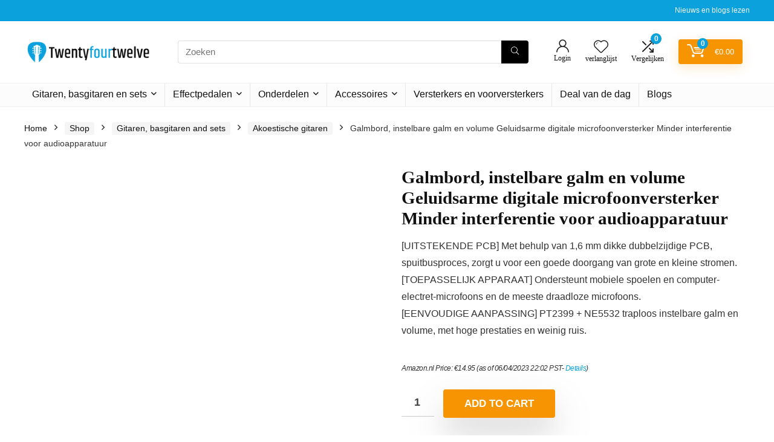

--- FILE ---
content_type: text/html; charset=UTF-8
request_url: https://www.twentyfourtwelve.nl/shop/gitaren-basgitaren-and-sets/akoestische-gitaren/galmbord-instelbare-galm-en-volume-geluidsarme-digitale-microfoonversterker-minder-interferentie-voor-audioapparatuur/
body_size: 43628
content:
<!DOCTYPE html><html lang="en-US"><head><meta charset="UTF-8" /><meta name="viewport" content="width=device-width, initial-scale=1.0" /><link rel="profile" href="http://gmpg.org/xfn/11" /><link rel="pingback" href="https://www.twentyfourtwelve.nl/xmlrpc.php" /><meta name='robots' content='index, follow, max-image-preview:large, max-snippet:-1, max-video-preview:-1' />
<style type="text/css">.WooZone-price-info{font-size:.6em}.woocommerce div.product p.price,.woocommerce div.product span.price{line-height:initial!important}</style> <script data-optimized="1" type="litespeed/javascript">window._wca=window._wca||[]</script> <title>Galmbord, instelbare galm en volume Geluidsarme digitale microfoonversterker Minder interferentie voor audioapparatuur - Twentyfourtwelve.nl</title><link rel="canonical" href="https://www.twentyfourtwelve.nl/shop/gitaren-basgitaren-and-sets/akoestische-gitaren/galmbord-instelbare-galm-en-volume-geluidsarme-digitale-microfoonversterker-minder-interferentie-voor-audioapparatuur/" /><meta property="og:locale" content="en_US" /><meta property="og:type" content="article" /><meta property="og:title" content="Galmbord, instelbare galm en volume Geluidsarme digitale microfoonversterker Minder interferentie voor audioapparatuur - Twentyfourtwelve.nl" /><meta property="og:description" content="[UITSTEKENDE PCB] Met behulp van 1,6 mm dikke dubbelzijdige PCB, spuitbusproces, zorgt u voor een goede doorgang van grote en kleine stromen. [TOEPASSELIJK APPARAAT] Ondersteunt mobiele spoelen en computer-electret-microfoons en de meeste draadloze microfoons. [EENVOUDIGE AANPASSING] PT2399 + NE5532 traploos instelbare galm en volume, met hoge prestaties en weinig ruis." /><meta property="og:url" content="https://www.twentyfourtwelve.nl/shop/gitaren-basgitaren-and-sets/akoestische-gitaren/galmbord-instelbare-galm-en-volume-geluidsarme-digitale-microfoonversterker-minder-interferentie-voor-audioapparatuur/" /><meta property="og:site_name" content="Twentyfourtwelve.nl" /><meta property="article:modified_time" content="2023-04-07T05:02:23+00:00" /><meta property="og:image" content="https://m.media-amazon.com/images/I/51F56tm9fPL.jpg" /><meta property="og:image:width" content="500" /><meta property="og:image:height" content="500" /><meta property="og:image:type" content="image/jpeg" /><meta name="twitter:card" content="summary_large_image" /> <script type="application/ld+json" class="yoast-schema-graph">{"@context":"https://schema.org","@graph":[{"@type":"WebPage","@id":"https://www.twentyfourtwelve.nl/shop/gitaren-basgitaren-and-sets/akoestische-gitaren/galmbord-instelbare-galm-en-volume-geluidsarme-digitale-microfoonversterker-minder-interferentie-voor-audioapparatuur/","url":"https://www.twentyfourtwelve.nl/shop/gitaren-basgitaren-and-sets/akoestische-gitaren/galmbord-instelbare-galm-en-volume-geluidsarme-digitale-microfoonversterker-minder-interferentie-voor-audioapparatuur/","name":"Galmbord, instelbare galm en volume Geluidsarme digitale microfoonversterker Minder interferentie voor audioapparatuur - Twentyfourtwelve.nl","isPartOf":{"@id":"https://www.twentyfourtwelve.nl/#website"},"primaryImageOfPage":{"@id":"https://www.twentyfourtwelve.nl/shop/gitaren-basgitaren-and-sets/akoestische-gitaren/galmbord-instelbare-galm-en-volume-geluidsarme-digitale-microfoonversterker-minder-interferentie-voor-audioapparatuur/#primaryimage"},"image":{"@id":"https://www.twentyfourtwelve.nl/shop/gitaren-basgitaren-and-sets/akoestische-gitaren/galmbord-instelbare-galm-en-volume-geluidsarme-digitale-microfoonversterker-minder-interferentie-voor-audioapparatuur/#primaryimage"},"thumbnailUrl":"https://m.media-amazon.com/images/I/51F56tm9fPL.jpg","datePublished":"2022-05-18T08:36:38+00:00","dateModified":"2023-04-07T05:02:23+00:00","breadcrumb":{"@id":"https://www.twentyfourtwelve.nl/shop/gitaren-basgitaren-and-sets/akoestische-gitaren/galmbord-instelbare-galm-en-volume-geluidsarme-digitale-microfoonversterker-minder-interferentie-voor-audioapparatuur/#breadcrumb"},"inLanguage":"en-US","potentialAction":[{"@type":"ReadAction","target":["https://www.twentyfourtwelve.nl/shop/gitaren-basgitaren-and-sets/akoestische-gitaren/galmbord-instelbare-galm-en-volume-geluidsarme-digitale-microfoonversterker-minder-interferentie-voor-audioapparatuur/"]}]},{"@type":"ImageObject","inLanguage":"en-US","@id":"https://www.twentyfourtwelve.nl/shop/gitaren-basgitaren-and-sets/akoestische-gitaren/galmbord-instelbare-galm-en-volume-geluidsarme-digitale-microfoonversterker-minder-interferentie-voor-audioapparatuur/#primaryimage","url":"https://m.media-amazon.com/images/I/51F56tm9fPL.jpg","contentUrl":"https://m.media-amazon.com/images/I/51F56tm9fPL.jpg","width":500,"height":500},{"@type":"BreadcrumbList","@id":"https://www.twentyfourtwelve.nl/shop/gitaren-basgitaren-and-sets/akoestische-gitaren/galmbord-instelbare-galm-en-volume-geluidsarme-digitale-microfoonversterker-minder-interferentie-voor-audioapparatuur/#breadcrumb","itemListElement":[{"@type":"ListItem","position":1,"name":"Home","item":"https://www.twentyfourtwelve.nl/"},{"@type":"ListItem","position":2,"name":"Shop","item":"https://www.twentyfourtwelve.nl/shop/"},{"@type":"ListItem","position":3,"name":"Galmbord, instelbare galm en volume Geluidsarme digitale microfoonversterker Minder interferentie voor audioapparatuur"}]},{"@type":"WebSite","@id":"https://www.twentyfourtwelve.nl/#website","url":"https://www.twentyfourtwelve.nl/","name":"Twentyfourtwelve.nl","description":"Koop de bestverkochte deals tegen lage kosten en bespaar tijd en geld","publisher":{"@id":"https://www.twentyfourtwelve.nl/#organization"},"potentialAction":[{"@type":"SearchAction","target":{"@type":"EntryPoint","urlTemplate":"https://www.twentyfourtwelve.nl/?s={search_term_string}"},"query-input":{"@type":"PropertyValueSpecification","valueRequired":true,"valueName":"search_term_string"}}],"inLanguage":"en-US"},{"@type":"Organization","@id":"https://www.twentyfourtwelve.nl/#organization","name":"Twentyfourtwelve.nl","url":"https://www.twentyfourtwelve.nl/","logo":{"@type":"ImageObject","inLanguage":"en-US","@id":"https://www.twentyfourtwelve.nl/#/schema/logo/image/","url":"https://www.twentyfourtwelve.nl/wp-content/uploads/2022/05/Twentyfourtwelve-logo.png","contentUrl":"https://www.twentyfourtwelve.nl/wp-content/uploads/2022/05/Twentyfourtwelve-logo.png","width":250,"height":50,"caption":"Twentyfourtwelve.nl"},"image":{"@id":"https://www.twentyfourtwelve.nl/#/schema/logo/image/"}}]}</script> <link rel='dns-prefetch' href='//stats.wp.com' /><link rel="alternate" type="application/rss+xml" title="Twentyfourtwelve.nl &raquo; Feed" href="https://www.twentyfourtwelve.nl/feed/" /><link rel="alternate" title="oEmbed (JSON)" type="application/json+oembed" href="https://www.twentyfourtwelve.nl/wp-json/oembed/1.0/embed?url=https%3A%2F%2Fwww.twentyfourtwelve.nl%2Fshop%2Fgitaren-basgitaren-and-sets%2Fakoestische-gitaren%2Fgalmbord-instelbare-galm-en-volume-geluidsarme-digitale-microfoonversterker-minder-interferentie-voor-audioapparatuur%2F" /><link rel="alternate" title="oEmbed (XML)" type="text/xml+oembed" href="https://www.twentyfourtwelve.nl/wp-json/oembed/1.0/embed?url=https%3A%2F%2Fwww.twentyfourtwelve.nl%2Fshop%2Fgitaren-basgitaren-and-sets%2Fakoestische-gitaren%2Fgalmbord-instelbare-galm-en-volume-geluidsarme-digitale-microfoonversterker-minder-interferentie-voor-audioapparatuur%2F&#038;format=xml" /><style id='wp-img-auto-sizes-contain-inline-css' type='text/css'>img:is([sizes=auto i],[sizes^="auto," i]){contain-intrinsic-size:3000px 1500px}</style><style id="litespeed-ccss">.WooZone-price-info{font-size:.6em}.woocommerce div.product p.price{line-height:initial!important}html,body,div,span,h1,h5,p,a,em,img,i,ul,li,form,label,figure,header,nav{margin:0;padding:0;border:0;font-size:100%;font:inherit;vertical-align:baseline}figure,header,nav{display:block}ul{list-style:none}*{box-sizing:border-box}body{background-color:#fff;color:#000;font-size:15px;font-family:Roboto,"Helvetica Neue",-apple-system,system-ui,BlinkMacSystemFont,"Segoe UI",Oxygen-Sans,sans-serif}a{text-decoration:none}button{outline:none}h1,h5{font-weight:700;color:#111}h1{font-size:29px;line-height:34px;margin:10px 0 31px}h5{font-size:16px;line-height:20px;margin:10px 0 15px}.post p{margin:0 0 31px}.post em{font-style:italic}.post{font-size:16px;line-height:28px;color:#333}p em{font-style:italic}img{max-width:100%;height:auto;vertical-align:top;border:0}.screen-reader-text{border:0;clip:rect(1px,1px,1px,1px);clip-path:inset(50%);height:1px;margin:-1px;overflow:hidden;padding:0;position:absolute!important;width:1px;word-wrap:normal!important}.clearfix:before,.clearfix:after{content:"";display:table}.clearfix:after{clear:both}.heartplus:before,.re-compare-icon-toggle:before,.icon-search-onclick:before,nav.top_menu ul.menu:not(.off-canvas)>li.menu-item-has-children>a:before{font-family:rhicons}#main_header{z-index:998}.responsive_nav_wrap{display:none;position:relative;width:100%}header .logo-section{padding:15px 0;overflow:visible}header .logo{max-width:450px;float:left;margin-right:15px;line-height:0}.header-actions-logo{float:right}.header-actions-logo .celldisplay{padding:0 12px;vertical-align:middle}.heads_icon_label{font-size:12px;display:block;line-height:15px;color:#111}.header_seven_style .search{margin:0 30px;padding:0;flex-grow:1;width:100%;max-width:580px}.header_seven_style>.rh-flex-right-align{flex:0 0 auto}.icon-search-onclick:before{content:"\f002"}button.icon-search-onclick i{font-size:20px!important}button.icon-search-onclick:before{display:none}form.search-form{padding:0;border:none;position:relative;width:auto;display:flex;margin:0;max-width:100%}form.search-form input[type=text]{border:1px solid #e1e1e1;height:38px;background-color:#fff;padding:2px 45px 2px 12px}form.search-form [type=submit]{border:none;padding:0 16px;line-height:38px;height:38px;vertical-align:middle;position:absolute;top:0;right:0}.search-header-contents{width:100%;height:100%;position:fixed;left:0;top:0;right:0;bottom:0;opacity:0;visibility:hidden;z-index:9999999;text-align:center;margin:0 auto;background-color:rgba(0,0,0,.7)}.search-header-contents .search-form{max-width:1000px;margin:0 auto;width:100%;transform:translateY(-100%);opacity:0}.search-header-contents form.search-form input[type=text]{width:100%;height:74px;border:none;line-height:74px;font-size:25px;padding:5px 37px 5px 25px!important}.search-header-contents form.search-form [type=submit]{line-height:74px;height:74px;background:#fff!important;color:#333!important;padding:0 25px;font-size:25px}.rh-outer-wrap{transform-origin:center top}.head_search .search-form,.head_search form.search-form input[type=text]{width:100%;clear:both}header .search{width:300px;float:right;position:relative}.logo-section .search form.search-form input[type=text]{min-width:215px}.main-nav{background:#fcfcfc}.main-nav.white_style{border-top:1px solid #eee;border-bottom:1px solid #eee}.main-nav:after{content:'';display:table;clear:both}nav.top_menu{position:relative}nav.top_menu>ul{display:flex;margin:0}nav.top_menu ul li{position:relative}nav.top_menu>ul>li>a{font-weight:700;font-size:16px;line-height:19px;position:relative;color:#111;padding:8px 13px 11px;display:inline-block}nav.top_menu ul.menu:not(.off-canvas)>li.menu-item-has-children>a:before{font-size:14px;content:'\f107';margin:0 0 0 7px;float:right}nav.top_menu ul li.menu-item-has-children{position:relative}nav.top_menu ul.sub-menu{transform:translateY(10px);opacity:0;visibility:hidden;background:#fff;position:absolute;z-index:9999999;width:250px;box-shadow:0 20px 40px -5px rgb(9 30 66/18%);backface-visibility:hidden;left:-999999px}nav.top_menu ul.sub-menu{padding:12px 0}nav.top_menu ul.sub-menu>li>a{text-transform:none;font-size:15px;line-height:22px;color:#111!important;display:block;padding:10px 25px;font-weight:400}nav.top_menu ul.sub-menu>li:first-child>a{border-top-color:transparent}nav.top_menu>ul>li>ul.sub-menu>li:first-child>a:after{position:absolute;content:"";width:0;height:0;border-style:solid;top:-5px;left:19px;border-width:0 6px 6px;border-color:transparent transparent #fff}nav.top_menu>ul>li{border-right:1px solid rgba(0,0,0,.08)}nav.top_menu>ul>li:last-child{border-right:none!important;box-shadow:none}#slide-menu-mobile{display:none}#mobpanelimg{max-height:100px;max-width:150px;width:auto;height:auto}.rh-sslide-panel{position:fixed;top:0;left:0;height:100%;width:100%;visibility:hidden;z-index:999999}.rh-close-btn,.rh-close-btn i{width:40px;height:40px;font-size:20px;line-height:40px}a.logo_image_mobile img{max-height:50px;max-width:160px;vertical-align:middle;height:auto;width:auto}.rh-header-icon{font-size:24px;line-height:23px;color:#222}.re-compare-notice,.rh-icon-notice{position:absolute;top:-10px;left:17px;z-index:9;min-width:18px;height:18px;background:#f50000;text-align:center;padding:0 2px;color:#fff;font:bold 12px/18px Arial;border-radius:50%;transform:scale(1)}#logo_mobile_wrapper,a.logo_image_mobile img{display:none}.dl-menuwrapper button{border:none;width:48px;height:53px;overflow:hidden;position:relative;outline:none;background:0 0}.dl-menuwrapper button i{color:#111;font-size:36px}.dl-menuwrapper button svg line{stroke:#111;stroke-width:2;stroke-dasharray:26;animation:svglineltr 1s linear}#mobile-menu-icons{padding-right:7px}@keyframes svglineltr{0%{stroke-dashoffset:26}100%{stroke-dashoffset:0}}.rh-container{margin:0 auto;border:none;background:none transparent;width:1200px;box-shadow:none;position:relative;clear:both;padding:0}.rh-content-wrap{padding-top:20px;padding-bottom:20px}.main-side{width:840px;float:left;position:relative}.main-side.full_width:not(.single){padding:0;border:none;box-shadow:none;background:none transparent}.main-side.full_width{float:none;width:100%}.main-side{min-height:70vh}@media screen and (max-width:1279px) and (min-width:1141px){.rh-container{width:1080px}.main-side{width:755px}nav.top_menu>ul>li>a{padding-left:12px;padding-right:12px}}@media (max-width:1140px){header .logo{max-width:250px}}@media (max-width:1140px) and (min-width:1024px){.rh-container{width:980px}.main-side{width:655px}nav.top_menu>ul>li>a{font-size:14px;padding-left:8px;padding-right:8px}nav.top_menu>ul>li{border:none}}@media (max-width:1024px){.logo-section .mobileinmenu,.hideontablet{display:none!important}.responsive_nav_wrap{display:block}.header-actions-logo,.header_seven_style .search{display:none}.tabletblockdisplay{display:block!important;width:100%!important;float:none!important;margin:0 0 10px;clear:both!important}nav.top_menu,.header_top_wrap{display:none}.float-panel-woo-btn{background:0 0!important}#float-panel-woo-area .float-panel-woo-btn .price{color:#111}}@media (max-width:1023px){.main-side{width:100%;float:none;display:block}.rh-container{width:100%;padding-left:15px;padding-right:15px}.header_wrap .rh-container{padding:0}.float-panel-woo-title{display:none}.rh-float-panel .float-panel-woo-info{display:none}#float-panel-woo-area .float-panel-woo-btn .price{margin:0}#float-panel-woo-area .float-panel-woo-btn{margin:0;width:100%}#float-panel-woo-area .float-panel-woo-price{margin:0 10px;font-size:17px}#float-panel-woo-area .rh-container{padding:10px 15px}#float-panel-woo-area{bottom:0;top:auto;transform:translateY(100%);box-shadow:none}}@media (max-width:767px){.hideonmobile{display:none!important}}@media (max-width:479px){.main-side{border:none;box-shadow:none;padding:0}body:not(.dark_body):not(.page-template-template-systempages){background:#fff!important}.showonsmobile{display:block!important}}@media (min-width:768px){.search-header-contents{padding:30vh 30px 70vh}}.re_title_inmodal{font-weight:400;font-size:25px;text-align:center;padding:5px 0 15px;position:relative}.post{margin-bottom:15px;counter-reset:wpsmtop;word-wrap:break-word}.post ul.list-unstyled{margin:0}.post ul.list-unstyled li{list-style:none;margin:0 0 5px}ul.list-unstyled.list-line-style li{display:inline-block;margin:0 10px 5px 0}.post ul{margin-bottom:25px}#topcontrol{transform-style:preserve-3d;backface-visibility:hidden;z-index:1008;background:rgba(0,0,0,.4);border-radius:5px 0 0 5px;position:fixed;bottom:125px;right:0;overflow:auto;font-size:16px;line-height:32px;height:32px;width:32px;color:#fff!important;text-align:center;opacity:0}.widget p{font-size:14px;margin-bottom:12px;line-height:20px}.footer-bottom .footer_widget p{margin-bottom:22px;font-size:95%}.footer-bottom .footer_widget a{text-decoration:underline}.comparecompact.wpsm-button.wpsm-button-new-compare{padding:5px;margin:0;box-shadow:none;border:none;background:0 0}.comparecompact.wpsm-button.wpsm-button-new-compare i{padding:0}.comparecompact.wpsm-button .comparelabel{display:none}p:empty{display:none}.alignright{float:right;margin-left:2em}.blackcolor{color:#111}.whitebg{background:#fff}.position-relative{position:relative}.rhhidden{display:none}.flowhidden{overflow:hidden}.tabledisplay{display:table;width:100%}.celldisplay{display:table-cell;vertical-align:middle}.text-center{text-align:center}.fontbold{font-weight:700}.lineheight15{line-height:15px}.upper-text-trans{text-transform:uppercase}.roundborder50p{border-radius:50%}.floatleft{float:left}.floatright{float:right}body .font80{font-size:80%}body .font110{font-size:110%}body .font120{font-size:120%}body .font130{font-size:130%}.mr15{margin-right:15px!important}.mr20{margin-right:20px!important}.ml5{margin-left:5px!important}.ml15{margin-left:15px!important}.ml30{margin-left:30px!important}.mt10{margin-top:10px!important}.mt15{margin-top:15px!important}.mt30{margin-top:30px!important}.mb0{margin-bottom:0!important}.mb5{margin-bottom:5px!important}.mb10{margin-bottom:10px!important}.mb20{margin-bottom:20px!important}.mb30{margin-bottom:30px!important}.mb35{margin-bottom:35px!important}.mt0{margin-top:0!important}.pr15{padding-right:15px!important}.pr20{padding-right:20px!important}.pl15{padding-left:15px!important}.pl20{padding-left:20px!important}.pt10{padding-top:10px!important}.pt5{padding-top:5px!important}.pt15{padding-top:15px!important}.pt30{padding-top:30px!important}.pb5{padding-bottom:5px!important}.pb10{padding-bottom:10px!important}.pb15{padding-bottom:15px!important}.pb30{padding-bottom:30px!important}.re-form-input{width:100%;padding:12px 10px!important;height:auto;font-size:15px;margin-bottom:5px;max-width:100%}.re-form-group>label{display:block;font-weight:700;font-size:14px;margin-bottom:7px}input[type=text],input[type=password]{box-sizing:border-box;outline:0;padding:9px 10px;color:#444;background:none #fff;border:1px solid #ccc;line-height:18px;font-weight:400;font-size:15px;line-height:18px;-webkit-appearance:none}.def_btn{display:inline-block;padding:6px 7px;color:#444;text-align:center;vertical-align:middle;background-color:#f6f6f6;border:none;box-shadow:0 1px 2px 0 rgba(60,64,67,.3),0 1px 2px rgba(0,0,0,.08);outline:none;font-weight:700;font-size:14px;line-height:16px;text-decoration:none;-webkit-appearance:none}.rh-sq-icon-btn-big{height:47px;line-height:47px;width:47px}select{padding:8px 10px;border-radius:0}.rh-float-panel{transform:translateY(-100%);opacity:0;visibility:hidden;position:fixed;left:0;top:0;z-index:100000;background:rgba(255,255,255,.97);box-shadow:0 0 20px rgb(187 187 187/36%);width:100%}.float-panel-woo-image img{max-height:50px;width:auto}.width-100p{width:100%}nav.top_menu>ul:not(.off-canvas)>li>a:after{position:absolute;top:0;left:50%;content:"";height:3px;width:0}nav.top_menu>ul:not(.off-canvas)>li>a:after{top:-1px}.rh-circular-hover:before{content:"";position:absolute;top:-10px;left:-10px;width:calc(100% + 20px);height:calc(100% + 20px);background-color:rgba(0,0,0,.05);transform:scale(0);border-radius:100%;z-index:1}.rh-line-left{border-left:1px solid rgba(206,206,206,.3)}.abdposright{position:absolute;top:0;right:0;z-index:2}.abdfullwidth{position:absolute;top:0;right:0;bottom:0;left:0}.rh-hovered-scale{opacity:0;transform:scale(0)}.rh-shadow4{box-shadow:0 5px 23px rgba(188,207,219,.35);border-top:1px solid #f8f8f8}body .rh-shadow-sceu{box-shadow:1px 1px 2px 1px rgba(0,0,0,.1),-1px -1px 1px 1px rgba(247,251,255,.5),3px 3px 8px 2px rgba(0,0,0,0) inset}.heartplus:before{content:"\e86d";line-height:25px;display:inline-block}.heart_thumb_wrap .heartplus{color:#666;margin:0 3px;text-align:center;display:inline-block;vertical-align:middle;font-size:1em;border-radius:4px;outline:none;line-height:27px}.heart_thumb_wrap .thumbscount{color:#555;margin:0 3px}.heart_thumb_wrap .heartplus:before{content:"\f004"}.button_action .wpsm-button.wpsm-button-new-compare,.button_action .heart_thumb_wrap .heartplus{color:#aaa}.button_action .thumbscount,.button_action .wishaddedwrap,.button_action .wishremovedwrap{display:none!important}.thumbscount{font-size:12px;line-height:29px;margin:0 0 0 8px;display:inline-block;color:#67a827}.wishremovedwrap,.wishaddedwrap{display:none}.wpsm-button.rehub_main_btn{font-weight:700;font-size:16px;line-height:17px;padding:.65em 1.1em;color:#fff!important;text-transform:uppercase;position:relative;text-align:center;border:none;text-decoration:none;display:inline-block}.wpsm-button.rehub_main_btn{font-weight:700;font-size:17px;line-height:17px;padding:10px 20px}.rh-flex-columns{display:flex;flex-wrap:wrap;justify-content:space-between;flex-direction:row}.rh-flex-center-align{align-items:center;display:flex;flex-direction:row}.rh-flex-right-align{margin-left:auto}.rh-flex-justify-center{justify-content:center}.rh-flex-nowrap{flex-wrap:nowrap}.wpsm-button{display:inline-block;white-space:nowrap;text-align:center;outline:none;background:#aaa;text-decoration:none;border:1px solid #7e7e7e;color:#fff;font-weight:700;padding:4px 10px;line-height:.8em;text-decoration:none;white-space:normal;box-shadow:0 1px 2px rgba(0,0,0,.2);position:relative;font-size:15px;font-style:normal}.wpsm-button.white{border:1px solid transparent;background-color:#f6f6f6;color:#111;text-shadow:none;box-shadow:0 1px 2px 0 rgba(60,64,67,.3),0 1px 2px rgba(0,0,0,.08)}.wpsm-button.small{padding:5px 12px;line-height:12px;font-size:12px}.wpsm-button.small i{padding-right:5px}.rh-sslide-panel-wrap{position:fixed;width:400px;height:100%;top:0;background:#ecf0f1;z-index:1}.rh-sslide-panel-heading{position:fixed;width:400px;background:rgba(255,255,255,.96);box-shadow:0 1px 1px rgba(0,0,0,.08);z-index:2;top:-50px}.rh-sslide-panel-tabs{height:100%;overflow:auto}.from-right .rh-sslide-panel-wrap{right:0;transform:translate3d(100%,0,0)}.rh-sslide-panel:after{position:absolute;top:0;left:0;width:100%;height:100%;background:0 0;content:""}.rh-sslide-panel-inner{opacity:0;-webkit-backface-visibility:hidden;height:100%}@media only screen and (max-width:1170px){.rh-sslide-panel-wrap,.rh-sslide-panel-heading{width:340px}}.wpsm-button.wpsm-button-new-compare i{font-size:16px;line-height:14px}.not-incompare .re-icon-compare:before{content:"\e92e";display:inline-block}#re-compare-bar-tabs ul{padding:0 20px 20px}.re-compare-destin.wpsm-button{font-size:20px!important;opacity:0;padding:15px 20px;display:block;font-weight:700;margin:20px;line-height:22px;text-align:center;border:none!important}.re-compare-destin.wpsm-button i{margin:0 8px}#re-compare-bar-tabs ul:after{content:"";display:block;clear:both}#re-compare-bar-tabs ul li{padding:10px 0;color:#707070;font-size:15px;line-height:15px;display:inline-block;margin:0 15px 15px 0}#re-compare-icon-fixed{z-index:999;position:fixed;top:270px;width:55px;height:55px;line-height:55px;background:#fff;right:0;text-align:center;font-size:22px;box-shadow:0 0 20px rgb(187 187 187/36%);border-radius:8px 0 0 8px}.re-compare-icon-toggle:before{content:"\e92e";position:absolute;left:0;font-size:22px;top:0;opacity:0;transform:scale(2)}.re-compare-icon-toggle{position:relative;line-height:22px;display:inline-block}.wp-block-group{box-sizing:border-box}ul{box-sizing:border-box}:root{--wp--preset--font-size--normal:16px;--wp--preset--font-size--huge:42px}.screen-reader-text{clip:rect(1px,1px,1px,1px);word-wrap:normal!important;border:0;-webkit-clip-path:inset(50%);clip-path:inset(50%);height:1px;margin:-1px;overflow:hidden;padding:0;position:absolute;width:1px}body{--wp--preset--color--black:#000;--wp--preset--color--cyan-bluish-gray:#abb8c3;--wp--preset--color--white:#fff;--wp--preset--color--pale-pink:#f78da7;--wp--preset--color--vivid-red:#cf2e2e;--wp--preset--color--luminous-vivid-orange:#ff6900;--wp--preset--color--luminous-vivid-amber:#fcb900;--wp--preset--color--light-green-cyan:#7bdcb5;--wp--preset--color--vivid-green-cyan:#00d084;--wp--preset--color--pale-cyan-blue:#8ed1fc;--wp--preset--color--vivid-cyan-blue:#0693e3;--wp--preset--color--vivid-purple:#9b51e0;--wp--preset--color--main:var(--rehub-main-color);--wp--preset--color--secondary:var(--rehub-sec-color);--wp--preset--color--buttonmain:var(--rehub-main-btn-bg);--wp--preset--color--cyan-grey:#abb8c3;--wp--preset--color--orange-light:#fcb900;--wp--preset--color--red:#cf2e2e;--wp--preset--color--red-bright:#f04057;--wp--preset--color--vivid-green:#00d084;--wp--preset--color--orange:#ff6900;--wp--preset--color--blue:#0693e3;--wp--preset--gradient--vivid-cyan-blue-to-vivid-purple:linear-gradient(135deg,rgba(6,147,227,1) 0%,#9b51e0 100%);--wp--preset--gradient--light-green-cyan-to-vivid-green-cyan:linear-gradient(135deg,#7adcb4 0%,#00d082 100%);--wp--preset--gradient--luminous-vivid-amber-to-luminous-vivid-orange:linear-gradient(135deg,rgba(252,185,0,1) 0%,rgba(255,105,0,1) 100%);--wp--preset--gradient--luminous-vivid-orange-to-vivid-red:linear-gradient(135deg,rgba(255,105,0,1) 0%,#cf2e2e 100%);--wp--preset--gradient--very-light-gray-to-cyan-bluish-gray:linear-gradient(135deg,#eee 0%,#a9b8c3 100%);--wp--preset--gradient--cool-to-warm-spectrum:linear-gradient(135deg,#4aeadc 0%,#9778d1 20%,#cf2aba 40%,#ee2c82 60%,#fb6962 80%,#fef84c 100%);--wp--preset--gradient--blush-light-purple:linear-gradient(135deg,#ffceec 0%,#9896f0 100%);--wp--preset--gradient--blush-bordeaux:linear-gradient(135deg,#fecda5 0%,#fe2d2d 50%,#6b003e 100%);--wp--preset--gradient--luminous-dusk:linear-gradient(135deg,#ffcb70 0%,#c751c0 50%,#4158d0 100%);--wp--preset--gradient--pale-ocean:linear-gradient(135deg,#fff5cb 0%,#b6e3d4 50%,#33a7b5 100%);--wp--preset--gradient--electric-grass:linear-gradient(135deg,#caf880 0%,#71ce7e 100%);--wp--preset--gradient--midnight:linear-gradient(135deg,#020381 0%,#2874fc 100%);--wp--preset--font-size--small:13px;--wp--preset--font-size--medium:20px;--wp--preset--font-size--large:36px;--wp--preset--font-size--x-large:42px;--wp--preset--font-family--system-font:-apple-system,BlinkMacSystemFont,"Segoe UI",Roboto,Oxygen-Sans,Ubuntu,Cantarell,"Helvetica Neue",sans-serif;--wp--preset--font-family--rh-nav-font:var(--rehub-nav-font,-apple-system,BlinkMacSystemFont,"Segoe UI",Roboto,Oxygen-Sans,Ubuntu,Cantarell,"Helvetica Neue",sans-serif);--wp--preset--font-family--rh-head-font:var(--rehub-head-font,-apple-system,BlinkMacSystemFont,"Segoe UI",Roboto,Oxygen-Sans,Ubuntu,Cantarell,"Helvetica Neue",sans-serif);--wp--preset--font-family--rh-btn-font:var(--rehub-btn-font,-apple-system,BlinkMacSystemFont,"Segoe UI",Roboto,Oxygen-Sans,Ubuntu,Cantarell,"Helvetica Neue",sans-serif);--wp--preset--font-family--rh-body-font:var(--rehub-body-font,-apple-system,BlinkMacSystemFont,"Segoe UI",Roboto,Oxygen-Sans,Ubuntu,Cantarell,"Helvetica Neue",sans-serif);--wp--preset--spacing--20:.44rem;--wp--preset--spacing--30:.67rem;--wp--preset--spacing--40:1rem;--wp--preset--spacing--50:1.5rem;--wp--preset--spacing--60:2.25rem;--wp--preset--spacing--70:3.38rem;--wp--preset--spacing--80:5.06rem;--wp--preset--shadow--natural:6px 6px 9px rgba(0,0,0,.2);--wp--preset--shadow--deep:12px 12px 50px rgba(0,0,0,.4);--wp--preset--shadow--sharp:6px 6px 0px rgba(0,0,0,.2);--wp--preset--shadow--outlined:6px 6px 0px -3px rgba(255,255,255,1),6px 6px rgba(0,0,0,1);--wp--preset--shadow--crisp:6px 6px 0px rgba(0,0,0,1)}body{margin:0;--wp--style--global--content-size:760px;--wp--style--global--wide-size:900px}body{padding-top:0;padding-right:0;padding-bottom:0;padding-left:0}h1{font-size:29px;line-height:34px;margin-top:10px;margin-bottom:31px}h5{font-size:16px;line-height:20px;margin-top:10px;margin-bottom:15px}button.pswp__button{box-shadow:none!important;background-image:url(/wp-content/plugins/woocommerce/assets/css/photoswipe/default-skin/default-skin.png)!important}button.pswp__button,button.pswp__button--arrow--left:before,button.pswp__button--arrow--right:before{background-color:transparent!important}button.pswp__button--arrow--left,button.pswp__button--arrow--right{background-image:none!important}.pswp{display:none;position:absolute;width:100%;height:100%;left:0;top:0;overflow:hidden;-ms-touch-action:none;touch-action:none;z-index:1500;-webkit-text-size-adjust:100%;-webkit-backface-visibility:hidden;outline:0}.pswp *{-webkit-box-sizing:border-box;box-sizing:border-box}.pswp__bg{position:absolute;left:0;top:0;width:100%;height:100%;background:#000;opacity:0;-webkit-transform:translateZ(0);transform:translateZ(0);-webkit-backface-visibility:hidden;will-change:opacity}.pswp__scroll-wrap{position:absolute;left:0;top:0;width:100%;height:100%;overflow:hidden}.pswp__container{-ms-touch-action:none;touch-action:none;position:absolute;left:0;right:0;top:0;bottom:0}.pswp__container{-webkit-touch-callout:none}.pswp__bg{will-change:opacity}.pswp__container{-webkit-backface-visibility:hidden}.pswp__item{position:absolute;left:0;right:0;top:0;bottom:0;overflow:hidden}.pswp__button{width:44px;height:44px;position:relative;background:0 0;overflow:visible;-webkit-appearance:none;display:block;border:0;padding:0;margin:0;float:right;opacity:.75;-webkit-box-shadow:none;box-shadow:none}.pswp__button::-moz-focus-inner{padding:0;border:0}.pswp__button,.pswp__button--arrow--left:before,.pswp__button--arrow--right:before{background:url(/wp-content/plugins/woocommerce/assets/css/photoswipe/default-skin/default-skin.png) 0 0 no-repeat;background-size:264px 88px;width:44px;height:44px}.pswp__button--close{background-position:0 -44px}.pswp__button--share{background-position:-44px -44px}.pswp__button--fs{display:none}.pswp__button--zoom{display:none;background-position:-88px 0}.pswp__button--arrow--left,.pswp__button--arrow--right{background:0 0;top:50%;margin-top:-50px;width:70px;height:100px;position:absolute}.pswp__button--arrow--left{left:0}.pswp__button--arrow--right{right:0}.pswp__button--arrow--left:before,.pswp__button--arrow--right:before{content:'';top:35px;background-color:rgba(0,0,0,.3);height:30px;width:32px;position:absolute}.pswp__button--arrow--left:before{left:6px;background-position:-138px -44px}.pswp__button--arrow--right:before{right:6px;background-position:-94px -44px}.pswp__share-modal{display:block;background:rgba(0,0,0,.5);width:100%;height:100%;top:0;left:0;padding:10px;position:absolute;z-index:1600;opacity:0;-webkit-backface-visibility:hidden;will-change:opacity}.pswp__share-modal--hidden{display:none}.pswp__share-tooltip{z-index:1620;position:absolute;background:#fff;top:56px;border-radius:2px;display:block;width:auto;right:44px;-webkit-box-shadow:0 2px 5px rgba(0,0,0,.25);box-shadow:0 2px 5px rgba(0,0,0,.25);-webkit-transform:translateY(6px);-ms-transform:translateY(6px);transform:translateY(6px);-webkit-backface-visibility:hidden;will-change:transform}.pswp__counter{position:absolute;left:0;top:0;height:44px;font-size:13px;line-height:44px;color:#fff;opacity:.75;padding:0 10px}.pswp__caption{position:absolute;left:0;bottom:0;width:100%;min-height:44px}.pswp__caption__center{text-align:left;max-width:420px;margin:0 auto;font-size:13px;padding:10px;line-height:20px;color:#ccc}.pswp__preloader{width:44px;height:44px;position:absolute;top:0;left:50%;margin-left:-22px;opacity:0;will-change:opacity;direction:ltr}.pswp__preloader__icn{width:20px;height:20px;margin:12px}@media screen and (max-width:1024px){.pswp__preloader{position:relative;left:auto;top:auto;margin:0;float:right}}.pswp__ui{-webkit-font-smoothing:auto;visibility:visible;opacity:1;z-index:1550}.pswp__top-bar{position:absolute;left:0;top:0;height:44px;width:100%}.pswp__caption,.pswp__top-bar{-webkit-backface-visibility:hidden;will-change:opacity}.pswp__caption,.pswp__top-bar{background-color:rgba(0,0,0,.5)}.pswp__ui--hidden .pswp__button--arrow--left,.pswp__ui--hidden .pswp__button--arrow--right,.pswp__ui--hidden .pswp__caption,.pswp__ui--hidden .pswp__top-bar{opacity:.001}.WooZone-cc-loader{display:inline-block;text-align:center;width:55px}.WooZone-cc-loader>span{background-color:#333;border-radius:100%;display:inline-block;height:5px;vertical-align:top;margin-top:16px;width:5px;-webkit-animation:wcc-bouncedelay 1.4s infinite ease-in-out both;animation:wcc-bouncedelay 1.4s infinite ease-in-out both}.WooZone-cc-loader .WooZone-cc-bounce1{-webkit-animation-delay:-.32s;animation-delay:-.32s}.WooZone-cc-loader .WooZone-cc-bounce2{-webkit-animation-delay:-.16s;animation-delay:-.16s}@-webkit-keyframes wcc-bouncedelay{0%,80%,100%{-webkit-transform:scale(0)}40%{-webkit-transform:scale(1)}}@keyframes wcc-bouncedelay{0%,80%,100%{-webkit-transform:scale(0);transform:scale(0)}40%{-webkit-transform:scale(1);transform:scale(1)}}.WooZone-country-check{display:none;border:1px solid #e0dede;font-family:'Open Sans',sans-serif;font-weight:400;overflow:hidden;padding:19px 29px;position:relative;min-height:65px}.WooZone-country-check .WooZone-country-loader{display:none;position:absolute;top:0;left:0;width:100%;height:25px;background-color:#ecf0f1}.WooZone-country-check .WooZone-country-loader.bottom{top:auto;bottom:0}.WooZone-country-check .WooZone-country-loader>div{margin:auto;position:relative;width:90%;text-align:center;height:inherit}.WooZone-country-check .WooZone-country-loader>div>div{display:inline-block;height:inherit}.WooZone-country-check .WooZone-country-loader>div .WooZone-country-loader-text{font-size:14px;line-height:14px;margin-left:7px;vertical-align:middle}.WooZone-country-check li{color:#747474;display:inline-block;font-size:15px;line-height:35px;list-style-type:none;min-width:280px}.WooZone-country-check li .WooZone-cc_name>a{box-shadow:0 0 0 0 currentcolor;text-decoration:none}.WooZone-country-check li .WooZone-cc_domain:before{display:inline-block;margin-right:11px;width:16px}#floatingBarsG{position:relative;width:15px;height:19px;margin:auto}.blockG{position:absolute;background-color:#fff;width:2px;height:6px;border-radius:2px 2px 0 0;-o-border-radius:2px 2px 0 0;-ms-border-radius:2px 2px 0 0;-webkit-border-radius:2px 2px 0 0;-moz-border-radius:2px 2px 0 0;transform:scale(.4);-o-transform:scale(.4);-ms-transform:scale(.4);-webkit-transform:scale(.4);-moz-transform:scale(.4);animation-name:fadeG;-o-animation-name:fadeG;-ms-animation-name:fadeG;-webkit-animation-name:fadeG;-moz-animation-name:fadeG;animation-duration:1.2s;-o-animation-duration:1.2s;-ms-animation-duration:1.2s;-webkit-animation-duration:1.2s;-moz-animation-duration:1.2s;animation-iteration-count:infinite;-o-animation-iteration-count:infinite;-ms-animation-iteration-count:infinite;-webkit-animation-iteration-count:infinite;-moz-animation-iteration-count:infinite;animation-direction:normal;-o-animation-direction:normal;-ms-animation-direction:normal;-webkit-animation-direction:normal;-moz-animation-direction:normal}#rotateG_01{left:0;top:7px;animation-delay:.45s;-o-animation-delay:.45s;-ms-animation-delay:.45s;-webkit-animation-delay:.45s;-moz-animation-delay:.45s;transform:rotate(-90deg);-o-transform:rotate(-90deg);-ms-transform:rotate(-90deg);-webkit-transform:rotate(-90deg);-moz-transform:rotate(-90deg)}#rotateG_02{left:2px;top:2px;animation-delay:.6s;-o-animation-delay:.6s;-ms-animation-delay:.6s;-webkit-animation-delay:.6s;-moz-animation-delay:.6s;transform:rotate(-45deg);-o-transform:rotate(-45deg);-ms-transform:rotate(-45deg);-webkit-transform:rotate(-45deg);-moz-transform:rotate(-45deg)}#rotateG_03{left:6px;top:1px;animation-delay:.75s;-o-animation-delay:.75s;-ms-animation-delay:.75s;-webkit-animation-delay:.75s;-moz-animation-delay:.75s;transform:rotate(0deg);-o-transform:rotate(0deg);-ms-transform:rotate(0deg);-webkit-transform:rotate(0deg);-moz-transform:rotate(0deg)}#rotateG_04{right:2px;top:2px;animation-delay:.9s;-o-animation-delay:.9s;-ms-animation-delay:.9s;-webkit-animation-delay:.9s;-moz-animation-delay:.9s;transform:rotate(45deg);-o-transform:rotate(45deg);-ms-transform:rotate(45deg);-webkit-transform:rotate(45deg);-moz-transform:rotate(45deg)}#rotateG_05{right:0;top:7px;animation-delay:1.05s;-o-animation-delay:1.05s;-ms-animation-delay:1.05s;-webkit-animation-delay:1.05s;-moz-animation-delay:1.05s;transform:rotate(90deg);-o-transform:rotate(90deg);-ms-transform:rotate(90deg);-webkit-transform:rotate(90deg);-moz-transform:rotate(90deg)}#rotateG_06{right:2px;bottom:2px;animation-delay:1.2s;-o-animation-delay:1.2s;-ms-animation-delay:1.2s;-webkit-animation-delay:1.2s;-moz-animation-delay:1.2s;transform:rotate(135deg);-o-transform:rotate(135deg);-ms-transform:rotate(135deg);-webkit-transform:rotate(135deg);-moz-transform:rotate(135deg)}#rotateG_07{bottom:0;left:6px;animation-delay:1.35s;-o-animation-delay:1.35s;-ms-animation-delay:1.35s;-webkit-animation-delay:1.35s;-moz-animation-delay:1.35s;transform:rotate(180deg);-o-transform:rotate(180deg);-ms-transform:rotate(180deg);-webkit-transform:rotate(180deg);-moz-transform:rotate(180deg)}#rotateG_08{left:2px;bottom:2px;animation-delay:1.5s;-o-animation-delay:1.5s;-ms-animation-delay:1.5s;-webkit-animation-delay:1.5s;-moz-animation-delay:1.5s;transform:rotate(-135deg);-o-transform:rotate(-135deg);-ms-transform:rotate(-135deg);-webkit-transform:rotate(-135deg);-moz-transform:rotate(-135deg)}@keyframes fadeG{0%{background-color:#000}100%{background-color:#fff}}@-o-keyframes fadeG{0%{background-color:#000}100%{background-color:#fff}}@-ms-keyframes fadeG{0%{background-color:#000}100%{background-color:#fff}}@-webkit-keyframes fadeG{0%{background-color:#000}100%{background-color:#fff}}@-moz-keyframes fadeG{0%{background-color:#000}100%{background-color:#fff}}.main-cross-sell .WooZone-cross-sell-loader{display:none;position:absolute;top:50%;left:0;transform:translateY(-50%);width:100%;height:25px;font-family:"Open Sans";font-size:13px}.main-cross-sell .WooZone-cross-sell-loader>div{margin:auto;position:relative;width:90%;text-align:center;height:inherit}.main-cross-sell .WooZone-cross-sell-loader>div>div{display:inline-block;height:inherit;vertical-align:middle}.main-cross-sell .WooZone-cross-sell-loader>div .WooZone-cross-sell-loader-text{font-size:14px;line-height:14px;margin-left:7px;vertical-align:initial}.WooZone-price-info{font-weight:400}.rhicon{font-family:'rhicons'!important;speak:never;font-style:normal;font-weight:400;font-variant:normal;text-transform:none;line-height:1;display:inline-block;-webkit-font-smoothing:antialiased;-moz-osx-font-smoothing:grayscale}.rhi-chevron-up:before{content:"\f077"}.rhi-arrow-circle-right:before{content:"\f0a9"}.rhi-times-circle:before{content:"\f057"}.rhi-angle-right:before{content:"\f105"}.rhi-search:before{content:"\f002"}.rhi-times:before{content:"\f00d"}.rhi-shuffle:before{content:"\e92e"}.rhi-hearttip:before{content:"\e930"}form.search-form.product-search-form [type=submit]{position:static}form.search-form.product-search-form input[type=text]{padding-right:12px;padding-left:12px;border-right:none}.single-product .post{overflow:visible}.woocommerce a.button,.woocommerce-page a.button{padding:8px 14px;font-size:14px;font-weight:700;line-height:18px;text-transform:uppercase;color:#111;text-align:center;vertical-align:middle;border-radius:3px;background-color:#f6f6f6;border:none;box-shadow:0 1px 2px 0 rgba(60,64,67,.3),0 1px 2px rgba(0,0,0,.08);position:relative;text-decoration:none;display:inline-block}.woocommerce .button.alt{padding:10px 16px}.woocommerce div.product{position:relative}.woocommerce div.product .product_title{clear:none;margin:0 0 15px;padding:0}.products .button_action{z-index:2;position:absolute;top:10px;left:10px;right:auto;background:rgba(255,255,255,.78);border-radius:100px;padding:0 5px}.clear{clear:both;height:0}.WooZone-price-info{font-size:12px}.pswp__top-bar{top:40px!important}.woo_default_full_width .single_add_to_cart_button{max-width:230px}.woo_default_full_width div.summary{float:right;width:48%;margin-bottom:2em}.woo_default_full_width .woo-image-part{width:48%;float:left}.woocommerce div.product div.summary p{margin:0}.woocommerce div.product .summary .price{overflow:hidden;font-size:1.5em;letter-spacing:-.5px;padding:0 0 15px;margin:0}.float-panel-woo-btn .price{margin:0 10px}.float-panel-woo-button *{display:inline-block}.float-panel-woo-info ul li a{color:#999}.woocommerce div.product .float-panel-woo-button .single_add_to_cart_button{padding:11px 23px;font-size:18px}nav.woocommerce-breadcrumb{font-size:14px;margin:5px 0 30px;line-height:18px}nav.woocommerce-breadcrumb a{text-decoration:none;color:#111}.woocommerce-breadcrumb span.delimiter{margin:0 12px}.woocommerce-breadcrumb span.delimiter+a{padding:4px 8px;background-color:#f5f5f5;border-radius:3px;color:#111!important;display:inline-block;margin-bottom:5px;line-height:13px}.woocommerce div.product .summary p.cart:after{content:"";display:block;clear:both}.woocommerce div.product .single_add_to_cart_button{display:inline-block;vertical-align:middle;font-weight:700;font-size:17px;line-height:17px;text-align:center;padding:15px 20px;border:none!important;text-transform:uppercase;position:relative;text-shadow:none!important;width:100%}.woocommerce div.product .summary .single_add_to_cart_button{box-shadow:0 28px 38px 0 rgba(0,0,0,.06),0 30px 80px 0 rgba(0,0,0,.12)!important}@media screen and (max-width:1023px) and (min-width:768px){.woo_default_full_width div.summary,.woo_default_full_width .woo-image-part{width:48%;margin-bottom:20px}.re_wooinner_cta_wrapper{float:none;width:100%;clear:both;margin-bottom:25px}}@media screen and (max-width:767px){.coupon_woo_rehub .single_add_to_cart_button{max-width:800px!important}}@media only screen and (max-width:767px) and (min-width:480px){.woo-image-part,.woocommerce div.product div.summary,.re_wooinner_cta_wrapper,.re_wooinner_info{clear:both;float:none!important;width:100%!important}.re_wooinner_info{margin-bottom:25px}}@media only screen and (max-width:479px){.woo-image-part{margin:0 0 15px}.woo-image-part,.woocommerce div.product div.summary,.re_wooinner_cta_wrapper,.re_wooinner_info{clear:both;float:none!important;width:100%!important}.re_wooinner_info{margin-bottom:25px}}.woocommerce-product-gallery{margin-bottom:20px;position:relative;clear:both}.woocommerce .woocommerce-product-gallery img{display:block;width:100%;height:auto;margin-left:auto;margin-right:auto}.woocommerce-product-gallery figure{margin:0;text-align:center;font-size:0;line-height:1}@media (max-width:1023px){.woocommerce .woocommerce-product-gallery img{width:auto}}button.pswp__button,button.pswp__button--arrow--left:before,button.pswp__button--arrow--right:before{background-color:transparent!important}:root{--swiper-theme-color:#007aff}:root{--swiper-navigation-size:44px}:root{--jp-carousel-primary-color:#fff;--jp-carousel-primary-subtle-color:#999;--jp-carousel-bg-color:#000;--jp-carousel-bg-faded-color:#222;--jp-carousel-border-color:#3a3a3a}:root{--jetpack--contact-form--border:1px solid #8c8f94;--jetpack--contact-form--border-color:#8c8f94;--jetpack--contact-form--border-size:1px;--jetpack--contact-form--border-style:solid;--jetpack--contact-form--border-radius:0px;--jetpack--contact-form--input-padding:16px;--jetpack--contact-form--font-size:16px}.screen-reader-text{clip:rect(1px,1px,1px,1px);word-wrap:normal!important;border:0;clip-path:inset(50%);height:1px;margin:-1px;overflow:hidden;padding:0;position:absolute!important;width:1px}@media (min-width:1025px){header .logo-section{padding:30px 0}}nav.top_menu>ul>li>a{font-weight:400}h1,h5,.rehub-main-font,.re_title_inmodal{font-family:"Poppins",trebuchet ms;font-style:normal}h1,h5{font-weight:700}:root{--rehub-head-font:Poppins}body{font-family:"Poppins",arial!important;font-weight:400;font-style:normal}:root{--rehub-body-font:Poppins}.header_top_wrap{background:none repeat scroll 0 0 #0ba1dd!important}.header-top,.header_top_wrap{border:none!important}.header-top .top-social,.header-top .top-social a{color:#f4f4f4!important}.header-top .top-nav li{border:none!important}nav.top_menu ul li ul.sub-menu{border-bottom:2px solid #0ba1dd}.rehub-main-color-bg,nav.top_menu>ul:not(.off-canvas)>li>a:after{background:#0ba1dd}a,.rehub-main-color{color:#0ba1dd}form.search-form [type=submit]{background:#000!important;color:#fff!important;outline:0}form.search-form input[type=text]{border-radius:4px}form.search-form.product-search-form input[type=text]{border-radius:4px 0 0 4px}form.search-form [type=submit]{border-radius:0 4px 4px 0}input[type=text],input[type=password],.def_btn{border-radius:4px}#rhSplashSearch form.search-form input[type=text],#rhSplashSearch form.search-form [type=submit]{border-radius:0!important}.woocommerce .single_add_to_cart_button,.wpsm-button.rehub_main_btn{background:none #f79401!important;color:#fff!important;fill:#fff!important;border:none!important;text-decoration:none!important;outline:0;box-shadow:-1px 6px 19px rgba(247,148,1,.2)!important;border-radius:4px!important}@media (max-width:767px){#float-panel-woo-area{border-top:1px solid #f79401}}:root{--rehub-main-color:#0ba1dd;--rehub-sec-color:#000;--rehub-main-btn-bg:#f79401;--rehub-link-color:#0ba1dd}@media (min-width:1400px){.rh-container{width:1330px}}@media (min-width:1600px){.rh-container{width:1530px}}.header-top{border-bottom:1px solid #eee;min-height:30px;overflow:visible}.header-top .top-nav li{float:left;font-size:12px;line-height:14px;position:relative;z-index:99999999}.header-top .top-nav>ul>li{padding-left:13px;border-left:1px solid #666;margin:0 13px 0 0}.header-top .top-nav ul{list-style:none}.header-top .top-nav li:first-child{margin-left:0;border-left:0;padding-left:0}@media (min-width:480px){.woo-image-part figure img{max-height:540px;width:auto!important}}@media (max-width:479px){.woocommerce-product-gallery figure div:first-child{height:250px}.woocommerce-product-gallery figure div:first-child>a>img{max-height:250px}}.footer-bottom.dark_style .footer_widget a{color:#f1f1f1}#sfba_thanks_container{display:flex;align-items:center;width:100%;height:100%;position:absolute;background:rgba(0,0,0,.8);top:0;left:0;opacity:1}#sfba_thanks_image{margin:0}#sfba_thanks_message{margin:0;text-align:center;font-size:22px;color:#fff;font-family:inherit;padding:0 15px;line-height:1.2}.sfba-main-form-container .sfba-email-field-error{text-align:left;line-height:1.2;margin-top:10px;font-family:inherit;font-size:15px}form.sfba_subscribe_form *{-webkit-box-sizing:border-box;-moz-box-sizing:border-box;box-sizing:border-box}#sfba_thanks_image.sfba-noempty{margin:0 auto 10px;max-width:100px;max-height:100px;overflow:hidden}#sfba_thanks_image img{width:auto;height:auto;max-width:100%;max-height:100%;margin:0 auto}#sfba_thanks_message{margin:0;text-align:center;font-size:20px;color:#fff;font-family:inherit;padding:0 15px;line-height:1.2}.sfba_thanks_container a.sfba-form-close{width:16px;height:16px;line-height:16px;position:absolute;top:6px;right:6px;z-index:1;opacity:.75;color:#fff;text-decoration:none;font-size:36px}form.search-form.product-search-form [type=submit]{position:static}</style><script type="litespeed/javascript">!function(a){"use strict";var b=function(b,c,d){function e(a){return h.body?a():void setTimeout(function(){e(a)})}function f(){i.addEventListener&&i.removeEventListener("load",f),i.media=d||"all"}var g,h=a.document,i=h.createElement("link");if(c)g=c;else{var j=(h.body||h.getElementsByTagName("head")[0]).childNodes;g=j[j.length-1]}var k=h.styleSheets;i.rel="stylesheet",i.href=b,i.media="only x",e(function(){g.parentNode.insertBefore(i,c?g:g.nextSibling)});var l=function(a){for(var b=i.href,c=k.length;c--;)if(k[c].href===b)return a();setTimeout(function(){l(a)})};return i.addEventListener&&i.addEventListener("load",f),i.onloadcssdefined=l,l(f),i};"undefined"!=typeof exports?exports.loadCSS=b:a.loadCSS=b}("undefined"!=typeof global?global:this);!function(a){if(a.loadCSS){var b=loadCSS.relpreload={};if(b.support=function(){try{return a.document.createElement("link").relList.supports("preload")}catch(b){return!1}},b.poly=function(){for(var b=a.document.getElementsByTagName("link"),c=0;c<b.length;c++){var d=b[c];"preload"===d.rel&&"style"===d.getAttribute("as")&&(a.loadCSS(d.href,d,d.getAttribute("media")),d.rel=null)}},!b.support()){b.poly();var c=a.setInterval(b.poly,300);a.addEventListener&&a.addEventListener("load",function(){b.poly(),a.clearInterval(c)}),a.attachEvent&&a.attachEvent("onload",function(){a.clearInterval(c)})}}}(this);</script><link rel="preload" as="image" href="https://twentyfourtwelve.nl/wp-content/uploads/2022/05/Twentyfourtwelve-logo.png"><link rel="preload" as="image" href="https://m.media-amazon.com/images/I/51F56tm9fPL.jpg"><link rel="preload" as="image" href="https://m.media-amazon.com/images/I/41ucmF3TLyL.jpg"><link rel="preload" as="image" href="https://m.media-amazon.com/images/I/41t71FGNxgL.jpg"><link rel="preload" as="image" href="https://m.media-amazon.com/images/I/51-f7OX9PML.jpg"><link rel="preload" as="image" href="https://m.media-amazon.com/images/I/41KFkoC2RHL.jpg"><link rel="preload" as="image" href="https://m.media-amazon.com/images/I/41Nx9usDMdL.jpg"><link rel="preload" as="image" href="https://m.media-amazon.com/images/I/51F56tm9fPL.jpg"><link rel="preload" as="image" href="https://twentyfourtwelve.nl/wp-content/uploads/2022/05/Twentyfourtwelve-logo.png"><link rel="preload" as="image" href="https://twentyfourtwelve.nl/wp-content/uploads/2022/05/Twentyfourtwelve-logo.png"><link data-optimized="1" data-asynced="1" as="style" onload="this.onload=null;this.rel='stylesheet'"  rel='preload' id='rhstyle-css' href='https://www.twentyfourtwelve.nl/wp-content/litespeed/css/c2f003dfb5420dd984d6eb51f594e441.css?ver=4e441' type='text/css' media='all' /><noscript><link data-optimized="1" rel='stylesheet' href='https://www.twentyfourtwelve.nl/wp-content/litespeed/css/c2f003dfb5420dd984d6eb51f594e441.css?ver=4e441' type='text/css' media='all' /></noscript><link data-optimized="1" data-asynced="1" as="style" onload="this.onload=null;this.rel='stylesheet'"  rel='preload' id='rhslidingpanel-css' href='https://www.twentyfourtwelve.nl/wp-content/litespeed/css/a06c7f86ab0bac554f7f023aeeed7429.css?ver=d7429' type='text/css' media='all' /><noscript><link data-optimized="1" rel='stylesheet' href='https://www.twentyfourtwelve.nl/wp-content/litespeed/css/a06c7f86ab0bac554f7f023aeeed7429.css?ver=d7429' type='text/css' media='all' /></noscript><link data-optimized="1" data-asynced="1" as="style" onload="this.onload=null;this.rel='stylesheet'"  rel='preload' id='rhcompare-css' href='https://www.twentyfourtwelve.nl/wp-content/litespeed/css/9a88233eb92f116ad51a1b66c4e15641.css?ver=15641' type='text/css' media='all' /><noscript><link data-optimized="1" rel='stylesheet' href='https://www.twentyfourtwelve.nl/wp-content/litespeed/css/9a88233eb92f116ad51a1b66c4e15641.css?ver=15641' type='text/css' media='all' /></noscript><link data-optimized="1" data-asynced="1" as="style" onload="this.onload=null;this.rel='stylesheet'"  rel='preload' id='thickbox.css-css' href='https://www.twentyfourtwelve.nl/wp-content/litespeed/css/6fdc079dab23eaa86518abb0907dffd9.css?ver=dffd9' type='text/css' media='all' /><noscript><link data-optimized="1" rel='stylesheet' id='thickbox.css-css' href='https://www.twentyfourtwelve.nl/wp-content/litespeed/css/6fdc079dab23eaa86518abb0907dffd9.css?ver=dffd9' type='text/css' media='all' /></noscript><style id='wp-emoji-styles-inline-css' type='text/css'>img.wp-smiley,img.emoji{display:inline!important;border:none!important;box-shadow:none!important;height:1em!important;width:1em!important;margin:0 0.07em!important;vertical-align:-0.1em!important;background:none!important;padding:0!important}</style><link data-optimized="1" data-asynced="1" as="style" onload="this.onload=null;this.rel='stylesheet'"  rel='preload' id='wp-block-library-css' href='https://www.twentyfourtwelve.nl/wp-content/litespeed/css/fa7d50c78f307d091e3682437c010092.css?ver=10092' type='text/css' media='all' /><noscript><link data-optimized="1" rel='stylesheet' href='https://www.twentyfourtwelve.nl/wp-content/litespeed/css/fa7d50c78f307d091e3682437c010092.css?ver=10092' type='text/css' media='all' /></noscript><style id='wp-block-library-inline-css' type='text/css'>.is-style-halfbackground::before{content:"";position:absolute;left:0;bottom:0;height:50%;background-color:#fff;width:100vw;margin-left:calc(-100vw / 2 + 100% / 2);margin-right:calc(-100vw / 2 + 100% / 2)}.is-style-halfbackground,.is-style-halfbackground img{position:relative;margin-top:0;margin-bottom:0}.is-style-height150{height:150px;overflow:hidden}.is-style-height150 img{object-fit:cover;flex-grow:0;height:100%!important;width:100%}.is-style-height180{height:180px;overflow:hidden}.is-style-height180 img{object-fit:cover;flex-grow:0;height:100%!important;width:100%}.is-style-height230{height:230px;overflow:hidden}.is-style-height230 img{object-fit:cover;flex-grow:0;height:100%!important;width:100%}.is-style-height350{height:350px;overflow:hidden}.is-style-height350 img{object-fit:cover;flex-grow:0;height:100%!important;width:100%}.is-style-rhborderquery>ul>li{border:1px solid #eee;padding:15px;box-sizing:border-box;margin-bottom:1.25em}.is-style-rhborderquery figure{margin-top:0}.is-style-rhbordernopaddquery>ul>li{border:1px solid #eee;padding:15px;box-sizing:border-box;margin-bottom:1.25em}.editor-styles-wrapper .is-style-rhbordernopaddquery figure.wp-block-post-featured-image,.is-style-rhbordernopaddquery figure.wp-block-post-featured-image{margin:-15px -15px 12px -15px!important}.is-style-brdnpaddradius>ul>li{border-radius:8px;padding:15px;box-sizing:border-box;box-shadow:-2px 3px 10px 1px rgb(202 202 202 / 26%);margin-bottom:1.25em}.editor-styles-wrapper .is-style-brdnpaddradius figure.wp-block-post-featured-image,.is-style-brdnpaddradius figure.wp-block-post-featured-image{margin:-15px -15px 12px -15px!important}.is-style-brdnpaddradius figure.wp-block-post-featured-image img{border-radius:8px 8px 0 0}.is-style-smartscrollposts{overflow-x:auto!important;overflow-y:hidden;white-space:nowrap;-webkit-overflow-scrolling:touch;scroll-behavior:smooth;scroll-snap-type:x mandatory}.is-style-smartscrollposts>ul{flex-wrap:nowrap!important}.is-style-smartscrollposts>ul>li{border-radius:8px;padding:15px;box-sizing:border-box;border:1px solid #eee;margin-bottom:1.25em;min-width:230px;display:inline-block;margin:0 13px 0 0!important;white-space:normal!important;scroll-snap-align:start}.editor-styles-wrapper .is-style-smartscrollposts figure.wp-block-post-featured-image,.is-style-smartscrollposts figure.wp-block-post-featured-image{margin:-15px -15px 12px -15px!important}.is-style-smartscrollposts figure.wp-block-post-featured-image img{border-radius:8px 8px 0 0}.is-style-smartscrollposts::-webkit-scrollbar-track{background-color:#fff0;border-radius:20px}.is-style-smartscrollposts::-webkit-scrollbar-thumb{background-color:#fff0;border-radius:20px;border:1px solid #fff0}.is-style-smartscrollposts:hover::-webkit-scrollbar-thumb{background-color:#ddd}.is-style-smartscrollposts:hover{scrollbar-color:#ddd #fff}.is-style-rhelshadow1{box-shadow:0 5px 20px 0 rgb(0 0 0 / 3%)}.is-style-rhelshadow2{box-shadow:0 5px 21px 0 rgb(0 0 0 / 7%)}.is-style-rhelshadow3{box-shadow:0 5px 23px rgb(188 207 219 / 35%);border-top:1px solid #f8f8f8}</style><link data-optimized="1" data-asynced="1" as="style" onload="this.onload=null;this.rel='stylesheet'"  rel='preload' id='mediaelement-css' href='https://www.twentyfourtwelve.nl/wp-content/litespeed/css/b1e5c5631d56e8d005372fd168731e5a.css?ver=31e5a' type='text/css' media='all' /><noscript><link data-optimized="1" rel='stylesheet' href='https://www.twentyfourtwelve.nl/wp-content/litespeed/css/b1e5c5631d56e8d005372fd168731e5a.css?ver=31e5a' type='text/css' media='all' /></noscript><link data-optimized="1" data-asynced="1" as="style" onload="this.onload=null;this.rel='stylesheet'"  rel='preload' id='wp-mediaelement-css' href='https://www.twentyfourtwelve.nl/wp-content/litespeed/css/d08ff4355dc1b4f5fe60f8d2af0fab34.css?ver=fab34' type='text/css' media='all' /><noscript><link data-optimized="1" rel='stylesheet' href='https://www.twentyfourtwelve.nl/wp-content/litespeed/css/d08ff4355dc1b4f5fe60f8d2af0fab34.css?ver=fab34' type='text/css' media='all' /></noscript><style id='jetpack-sharing-buttons-style-inline-css' type='text/css'>.jetpack-sharing-buttons__services-list{display:flex;flex-direction:row;flex-wrap:wrap;gap:0;list-style-type:none;margin:5px;padding:0}.jetpack-sharing-buttons__services-list.has-small-icon-size{font-size:12px}.jetpack-sharing-buttons__services-list.has-normal-icon-size{font-size:16px}.jetpack-sharing-buttons__services-list.has-large-icon-size{font-size:24px}.jetpack-sharing-buttons__services-list.has-huge-icon-size{font-size:36px}@media print{.jetpack-sharing-buttons__services-list{display:none!important}}.editor-styles-wrapper .wp-block-jetpack-sharing-buttons{gap:0;padding-inline-start:0}ul.jetpack-sharing-buttons__services-list.has-background{padding:1.25em 2.375em}</style><style id='global-styles-inline-css' type='text/css'>:root{--wp--preset--aspect-ratio--square:1;--wp--preset--aspect-ratio--4-3:4/3;--wp--preset--aspect-ratio--3-4:3/4;--wp--preset--aspect-ratio--3-2:3/2;--wp--preset--aspect-ratio--2-3:2/3;--wp--preset--aspect-ratio--16-9:16/9;--wp--preset--aspect-ratio--9-16:9/16;--wp--preset--color--black:#000000;--wp--preset--color--cyan-bluish-gray:#abb8c3;--wp--preset--color--white:#ffffff;--wp--preset--color--pale-pink:#f78da7;--wp--preset--color--vivid-red:#cf2e2e;--wp--preset--color--luminous-vivid-orange:#ff6900;--wp--preset--color--luminous-vivid-amber:#fcb900;--wp--preset--color--light-green-cyan:#7bdcb5;--wp--preset--color--vivid-green-cyan:#00d084;--wp--preset--color--pale-cyan-blue:#8ed1fc;--wp--preset--color--vivid-cyan-blue:#0693e3;--wp--preset--color--vivid-purple:#9b51e0;--wp--preset--color--main:var(--rehub-main-color);--wp--preset--color--secondary:var(--rehub-sec-color);--wp--preset--color--buttonmain:var(--rehub-main-btn-bg);--wp--preset--color--cyan-grey:#abb8c3;--wp--preset--color--orange-light:#fcb900;--wp--preset--color--red:#cf2e2e;--wp--preset--color--red-bright:#f04057;--wp--preset--color--vivid-green:#00d084;--wp--preset--color--orange:#ff6900;--wp--preset--color--blue:#0693e3;--wp--preset--gradient--vivid-cyan-blue-to-vivid-purple:linear-gradient(135deg,rgb(6,147,227) 0%,rgb(155,81,224) 100%);--wp--preset--gradient--light-green-cyan-to-vivid-green-cyan:linear-gradient(135deg,rgb(122,220,180) 0%,rgb(0,208,130) 100%);--wp--preset--gradient--luminous-vivid-amber-to-luminous-vivid-orange:linear-gradient(135deg,rgb(252,185,0) 0%,rgb(255,105,0) 100%);--wp--preset--gradient--luminous-vivid-orange-to-vivid-red:linear-gradient(135deg,rgb(255,105,0) 0%,rgb(207,46,46) 100%);--wp--preset--gradient--very-light-gray-to-cyan-bluish-gray:linear-gradient(135deg,rgb(238,238,238) 0%,rgb(169,184,195) 100%);--wp--preset--gradient--cool-to-warm-spectrum:linear-gradient(135deg,rgb(74,234,220) 0%,rgb(151,120,209) 20%,rgb(207,42,186) 40%,rgb(238,44,130) 60%,rgb(251,105,98) 80%,rgb(254,248,76) 100%);--wp--preset--gradient--blush-light-purple:linear-gradient(135deg,rgb(255,206,236) 0%,rgb(152,150,240) 100%);--wp--preset--gradient--blush-bordeaux:linear-gradient(135deg,rgb(254,205,165) 0%,rgb(254,45,45) 50%,rgb(107,0,62) 100%);--wp--preset--gradient--luminous-dusk:linear-gradient(135deg,rgb(255,203,112) 0%,rgb(199,81,192) 50%,rgb(65,88,208) 100%);--wp--preset--gradient--pale-ocean:linear-gradient(135deg,rgb(255,245,203) 0%,rgb(182,227,212) 50%,rgb(51,167,181) 100%);--wp--preset--gradient--electric-grass:linear-gradient(135deg,rgb(202,248,128) 0%,rgb(113,206,126) 100%);--wp--preset--gradient--midnight:linear-gradient(135deg,rgb(2,3,129) 0%,rgb(40,116,252) 100%);--wp--preset--font-size--small:13px;--wp--preset--font-size--medium:20px;--wp--preset--font-size--large:36px;--wp--preset--font-size--x-large:42px;--wp--preset--font-family--system-font:-apple-system,BlinkMacSystemFont,"Segoe UI",Roboto,Oxygen-Sans,Ubuntu,Cantarell,"Helvetica Neue",sans-serif;--wp--preset--font-family--rh-nav-font:var(--rehub-nav-font,-apple-system,BlinkMacSystemFont,"Segoe UI",Roboto,Oxygen-Sans,Ubuntu,Cantarell,"Helvetica Neue",sans-serif);--wp--preset--font-family--rh-head-font:var(--rehub-head-font,-apple-system,BlinkMacSystemFont,"Segoe UI",Roboto,Oxygen-Sans,Ubuntu,Cantarell,"Helvetica Neue",sans-serif);--wp--preset--font-family--rh-btn-font:var(--rehub-btn-font,-apple-system,BlinkMacSystemFont,"Segoe UI",Roboto,Oxygen-Sans,Ubuntu,Cantarell,"Helvetica Neue",sans-serif);--wp--preset--font-family--rh-body-font:var(--rehub-body-font,-apple-system,BlinkMacSystemFont,"Segoe UI",Roboto,Oxygen-Sans,Ubuntu,Cantarell,"Helvetica Neue",sans-serif);--wp--preset--spacing--20:0.44rem;--wp--preset--spacing--30:0.67rem;--wp--preset--spacing--40:1rem;--wp--preset--spacing--50:1.5rem;--wp--preset--spacing--60:2.25rem;--wp--preset--spacing--70:3.38rem;--wp--preset--spacing--80:5.06rem;--wp--preset--shadow--natural:6px 6px 9px rgba(0, 0, 0, 0.2);--wp--preset--shadow--deep:12px 12px 50px rgba(0, 0, 0, 0.4);--wp--preset--shadow--sharp:6px 6px 0px rgba(0, 0, 0, 0.2);--wp--preset--shadow--outlined:6px 6px 0px -3px rgb(255, 255, 255), 6px 6px rgb(0, 0, 0);--wp--preset--shadow--crisp:6px 6px 0px rgb(0, 0, 0)}:root{--wp--style--global--content-size:760px;--wp--style--global--wide-size:900px}:where(body){margin:0}.wp-site-blocks>.alignleft{float:left;margin-right:2em}.wp-site-blocks>.alignright{float:right;margin-left:2em}.wp-site-blocks>.aligncenter{justify-content:center;margin-left:auto;margin-right:auto}:where(.is-layout-flex){gap:.5em}:where(.is-layout-grid){gap:.5em}.is-layout-flow>.alignleft{float:left;margin-inline-start:0;margin-inline-end:2em}.is-layout-flow>.alignright{float:right;margin-inline-start:2em;margin-inline-end:0}.is-layout-flow>.aligncenter{margin-left:auto!important;margin-right:auto!important}.is-layout-constrained>.alignleft{float:left;margin-inline-start:0;margin-inline-end:2em}.is-layout-constrained>.alignright{float:right;margin-inline-start:2em;margin-inline-end:0}.is-layout-constrained>.aligncenter{margin-left:auto!important;margin-right:auto!important}.is-layout-constrained>:where(:not(.alignleft):not(.alignright):not(.alignfull)){max-width:var(--wp--style--global--content-size);margin-left:auto!important;margin-right:auto!important}.is-layout-constrained>.alignwide{max-width:var(--wp--style--global--wide-size)}body .is-layout-flex{display:flex}.is-layout-flex{flex-wrap:wrap;align-items:center}.is-layout-flex>:is(*,div){margin:0}body .is-layout-grid{display:grid}.is-layout-grid>:is(*,div){margin:0}body{padding-top:0;padding-right:0;padding-bottom:0;padding-left:0}a:where(:not(.wp-element-button)){text-decoration:none}h1{font-size:29px;line-height:34px;margin-top:10px;margin-bottom:31px}h2{font-size:25px;line-height:31px;margin-top:10px;margin-bottom:31px}h3{font-size:20px;line-height:28px;margin-top:10px;margin-bottom:25px}h4{font-size:18px;line-height:24px;margin-top:10px;margin-bottom:18px}h5{font-size:16px;line-height:20px;margin-top:10px;margin-bottom:15px}h6{font-size:14px;line-height:20px;margin-top:0;margin-bottom:10px}:root :where(.wp-element-button,.wp-block-button__link){background-color:#32373c;border-width:0;color:#fff;font-family:inherit;font-size:inherit;font-style:inherit;font-weight:inherit;letter-spacing:inherit;line-height:inherit;padding-top:calc(0.667em + 2px);padding-right:calc(1.333em + 2px);padding-bottom:calc(0.667em + 2px);padding-left:calc(1.333em + 2px);text-decoration:none;text-transform:inherit}.has-black-color{color:var(--wp--preset--color--black)!important}.has-cyan-bluish-gray-color{color:var(--wp--preset--color--cyan-bluish-gray)!important}.has-white-color{color:var(--wp--preset--color--white)!important}.has-pale-pink-color{color:var(--wp--preset--color--pale-pink)!important}.has-vivid-red-color{color:var(--wp--preset--color--vivid-red)!important}.has-luminous-vivid-orange-color{color:var(--wp--preset--color--luminous-vivid-orange)!important}.has-luminous-vivid-amber-color{color:var(--wp--preset--color--luminous-vivid-amber)!important}.has-light-green-cyan-color{color:var(--wp--preset--color--light-green-cyan)!important}.has-vivid-green-cyan-color{color:var(--wp--preset--color--vivid-green-cyan)!important}.has-pale-cyan-blue-color{color:var(--wp--preset--color--pale-cyan-blue)!important}.has-vivid-cyan-blue-color{color:var(--wp--preset--color--vivid-cyan-blue)!important}.has-vivid-purple-color{color:var(--wp--preset--color--vivid-purple)!important}.has-main-color{color:var(--wp--preset--color--main)!important}.has-secondary-color{color:var(--wp--preset--color--secondary)!important}.has-buttonmain-color{color:var(--wp--preset--color--buttonmain)!important}.has-cyan-grey-color{color:var(--wp--preset--color--cyan-grey)!important}.has-orange-light-color{color:var(--wp--preset--color--orange-light)!important}.has-red-color{color:var(--wp--preset--color--red)!important}.has-red-bright-color{color:var(--wp--preset--color--red-bright)!important}.has-vivid-green-color{color:var(--wp--preset--color--vivid-green)!important}.has-orange-color{color:var(--wp--preset--color--orange)!important}.has-blue-color{color:var(--wp--preset--color--blue)!important}.has-black-background-color{background-color:var(--wp--preset--color--black)!important}.has-cyan-bluish-gray-background-color{background-color:var(--wp--preset--color--cyan-bluish-gray)!important}.has-white-background-color{background-color:var(--wp--preset--color--white)!important}.has-pale-pink-background-color{background-color:var(--wp--preset--color--pale-pink)!important}.has-vivid-red-background-color{background-color:var(--wp--preset--color--vivid-red)!important}.has-luminous-vivid-orange-background-color{background-color:var(--wp--preset--color--luminous-vivid-orange)!important}.has-luminous-vivid-amber-background-color{background-color:var(--wp--preset--color--luminous-vivid-amber)!important}.has-light-green-cyan-background-color{background-color:var(--wp--preset--color--light-green-cyan)!important}.has-vivid-green-cyan-background-color{background-color:var(--wp--preset--color--vivid-green-cyan)!important}.has-pale-cyan-blue-background-color{background-color:var(--wp--preset--color--pale-cyan-blue)!important}.has-vivid-cyan-blue-background-color{background-color:var(--wp--preset--color--vivid-cyan-blue)!important}.has-vivid-purple-background-color{background-color:var(--wp--preset--color--vivid-purple)!important}.has-main-background-color{background-color:var(--wp--preset--color--main)!important}.has-secondary-background-color{background-color:var(--wp--preset--color--secondary)!important}.has-buttonmain-background-color{background-color:var(--wp--preset--color--buttonmain)!important}.has-cyan-grey-background-color{background-color:var(--wp--preset--color--cyan-grey)!important}.has-orange-light-background-color{background-color:var(--wp--preset--color--orange-light)!important}.has-red-background-color{background-color:var(--wp--preset--color--red)!important}.has-red-bright-background-color{background-color:var(--wp--preset--color--red-bright)!important}.has-vivid-green-background-color{background-color:var(--wp--preset--color--vivid-green)!important}.has-orange-background-color{background-color:var(--wp--preset--color--orange)!important}.has-blue-background-color{background-color:var(--wp--preset--color--blue)!important}.has-black-border-color{border-color:var(--wp--preset--color--black)!important}.has-cyan-bluish-gray-border-color{border-color:var(--wp--preset--color--cyan-bluish-gray)!important}.has-white-border-color{border-color:var(--wp--preset--color--white)!important}.has-pale-pink-border-color{border-color:var(--wp--preset--color--pale-pink)!important}.has-vivid-red-border-color{border-color:var(--wp--preset--color--vivid-red)!important}.has-luminous-vivid-orange-border-color{border-color:var(--wp--preset--color--luminous-vivid-orange)!important}.has-luminous-vivid-amber-border-color{border-color:var(--wp--preset--color--luminous-vivid-amber)!important}.has-light-green-cyan-border-color{border-color:var(--wp--preset--color--light-green-cyan)!important}.has-vivid-green-cyan-border-color{border-color:var(--wp--preset--color--vivid-green-cyan)!important}.has-pale-cyan-blue-border-color{border-color:var(--wp--preset--color--pale-cyan-blue)!important}.has-vivid-cyan-blue-border-color{border-color:var(--wp--preset--color--vivid-cyan-blue)!important}.has-vivid-purple-border-color{border-color:var(--wp--preset--color--vivid-purple)!important}.has-main-border-color{border-color:var(--wp--preset--color--main)!important}.has-secondary-border-color{border-color:var(--wp--preset--color--secondary)!important}.has-buttonmain-border-color{border-color:var(--wp--preset--color--buttonmain)!important}.has-cyan-grey-border-color{border-color:var(--wp--preset--color--cyan-grey)!important}.has-orange-light-border-color{border-color:var(--wp--preset--color--orange-light)!important}.has-red-border-color{border-color:var(--wp--preset--color--red)!important}.has-red-bright-border-color{border-color:var(--wp--preset--color--red-bright)!important}.has-vivid-green-border-color{border-color:var(--wp--preset--color--vivid-green)!important}.has-orange-border-color{border-color:var(--wp--preset--color--orange)!important}.has-blue-border-color{border-color:var(--wp--preset--color--blue)!important}.has-vivid-cyan-blue-to-vivid-purple-gradient-background{background:var(--wp--preset--gradient--vivid-cyan-blue-to-vivid-purple)!important}.has-light-green-cyan-to-vivid-green-cyan-gradient-background{background:var(--wp--preset--gradient--light-green-cyan-to-vivid-green-cyan)!important}.has-luminous-vivid-amber-to-luminous-vivid-orange-gradient-background{background:var(--wp--preset--gradient--luminous-vivid-amber-to-luminous-vivid-orange)!important}.has-luminous-vivid-orange-to-vivid-red-gradient-background{background:var(--wp--preset--gradient--luminous-vivid-orange-to-vivid-red)!important}.has-very-light-gray-to-cyan-bluish-gray-gradient-background{background:var(--wp--preset--gradient--very-light-gray-to-cyan-bluish-gray)!important}.has-cool-to-warm-spectrum-gradient-background{background:var(--wp--preset--gradient--cool-to-warm-spectrum)!important}.has-blush-light-purple-gradient-background{background:var(--wp--preset--gradient--blush-light-purple)!important}.has-blush-bordeaux-gradient-background{background:var(--wp--preset--gradient--blush-bordeaux)!important}.has-luminous-dusk-gradient-background{background:var(--wp--preset--gradient--luminous-dusk)!important}.has-pale-ocean-gradient-background{background:var(--wp--preset--gradient--pale-ocean)!important}.has-electric-grass-gradient-background{background:var(--wp--preset--gradient--electric-grass)!important}.has-midnight-gradient-background{background:var(--wp--preset--gradient--midnight)!important}.has-small-font-size{font-size:var(--wp--preset--font-size--small)!important}.has-medium-font-size{font-size:var(--wp--preset--font-size--medium)!important}.has-large-font-size{font-size:var(--wp--preset--font-size--large)!important}.has-x-large-font-size{font-size:var(--wp--preset--font-size--x-large)!important}.has-system-font-font-family{font-family:var(--wp--preset--font-family--system-font)!important}.has-rh-nav-font-font-family{font-family:var(--wp--preset--font-family--rh-nav-font)!important}.has-rh-head-font-font-family{font-family:var(--wp--preset--font-family--rh-head-font)!important}.has-rh-btn-font-font-family{font-family:var(--wp--preset--font-family--rh-btn-font)!important}.has-rh-body-font-font-family{font-family:var(--wp--preset--font-family--rh-body-font)!important}:where(.wp-block-post-template.is-layout-flex){gap:1.25em}:where(.wp-block-post-template.is-layout-grid){gap:1.25em}:where(.wp-block-term-template.is-layout-flex){gap:1.25em}:where(.wp-block-term-template.is-layout-grid){gap:1.25em}:where(.wp-block-columns.is-layout-flex){gap:2em}:where(.wp-block-columns.is-layout-grid){gap:2em}:root :where(.wp-block-pullquote){font-size:1.5em;line-height:1.6}:root :where(.wp-block-post-title){margin-top:4px;margin-right:0;margin-bottom:15px;margin-left:0}:root :where(.wp-block-image){margin-top:0;margin-bottom:31px}:root :where(.wp-block-media-text){margin-top:0;margin-bottom:31px}:root :where(.wp-block-post-content){font-size:16px;line-height:28px}</style><link data-optimized="1" data-asynced="1" as="style" onload="this.onload=null;this.rel='stylesheet'"  rel='preload' id='Poppins-css' href='https://www.twentyfourtwelve.nl/wp-content/litespeed/css/c8a2a1077c9f6dab08f0b21a2cc944b0.css?ver=f5153' type='text/css' media='all' /><noscript><link data-optimized="1" rel='stylesheet' href='https://www.twentyfourtwelve.nl/wp-content/litespeed/css/c8a2a1077c9f6dab08f0b21a2cc944b0.css?ver=f5153' type='text/css' media='all' /></noscript><link data-optimized="1" data-asynced="1" as="style" onload="this.onload=null;this.rel='stylesheet'"  rel='preload' id='rs-plugin-settings-css' href='https://www.twentyfourtwelve.nl/wp-content/litespeed/css/409922d9067b25832fb668886a231dcf.css?ver=31dcf' type='text/css' media='all' /><noscript><link data-optimized="1" rel='stylesheet' href='https://www.twentyfourtwelve.nl/wp-content/litespeed/css/409922d9067b25832fb668886a231dcf.css?ver=31dcf' type='text/css' media='all' /></noscript><style id='rs-plugin-settings-inline-css' type='text/css'></style><link data-optimized="1" data-asynced="1" as="style" onload="this.onload=null;this.rel='stylesheet'"  rel='preload' id='photoswipe-css' href='https://www.twentyfourtwelve.nl/wp-content/litespeed/css/72a9c6ef477907cf275f4f6eaa3eff71.css?ver=eff71' type='text/css' media='all' /><noscript><link data-optimized="1" rel='stylesheet' href='https://www.twentyfourtwelve.nl/wp-content/litespeed/css/72a9c6ef477907cf275f4f6eaa3eff71.css?ver=eff71' type='text/css' media='all' /></noscript><link data-optimized="1" data-asynced="1" as="style" onload="this.onload=null;this.rel='stylesheet'"  rel='preload' id='photoswipe-default-skin-css' href='https://www.twentyfourtwelve.nl/wp-content/litespeed/css/47362dfe9c758811dd5b38db03899fd2.css?ver=99fd2' type='text/css' media='all' /><noscript><link data-optimized="1" rel='stylesheet' href='https://www.twentyfourtwelve.nl/wp-content/litespeed/css/47362dfe9c758811dd5b38db03899fd2.css?ver=99fd2' type='text/css' media='all' /></noscript><style id='woocommerce-inline-inline-css' type='text/css'>.woocommerce form .form-row .required{visibility:visible}</style><link data-optimized="1" data-asynced="1" as="style" onload="this.onload=null;this.rel='stylesheet'"  rel='preload' id='WooZone-frontend-style-css' href='https://www.twentyfourtwelve.nl/wp-content/litespeed/css/0ad075dc96c0e178089367d452a4a247.css?ver=4a247' type='text/css' media='all' /><noscript><link data-optimized="1" rel='stylesheet' href='https://www.twentyfourtwelve.nl/wp-content/litespeed/css/0ad075dc96c0e178089367d452a4a247.css?ver=4a247' type='text/css' media='all' /></noscript><link data-optimized="1" data-asynced="1" as="style" onload="this.onload=null;this.rel='stylesheet'"  rel='preload' id='WooZoneProducts-css' href='https://www.twentyfourtwelve.nl/wp-content/litespeed/css/043977b18494d23a19ac0c70f52e43de.css?ver=e43de' type='text/css' media='all' /><noscript><link data-optimized="1" rel='stylesheet' href='https://www.twentyfourtwelve.nl/wp-content/litespeed/css/043977b18494d23a19ac0c70f52e43de.css?ver=e43de' type='text/css' media='all' /></noscript><link data-optimized="1" data-asynced="1" as="style" onload="this.onload=null;this.rel='stylesheet'"  rel='preload' id='rehubicons-css' href='https://www.twentyfourtwelve.nl/wp-content/litespeed/css/7858043575ba16eac1e0f2438bac79aa.css?ver=c79aa' type='text/css' media='all' /><noscript><link data-optimized="1" rel='stylesheet' href='https://www.twentyfourtwelve.nl/wp-content/litespeed/css/7858043575ba16eac1e0f2438bac79aa.css?ver=c79aa' type='text/css' media='all' /></noscript><link data-optimized="1" data-asynced="1" as="style" onload="this.onload=null;this.rel='stylesheet'"  rel='preload' id='rhelementor-css' href='https://www.twentyfourtwelve.nl/wp-content/litespeed/css/03a5fffd64dc1d791841580273c02885.css?ver=02885' type='text/css' media='all' /><noscript><link data-optimized="1" rel='stylesheet' href='https://www.twentyfourtwelve.nl/wp-content/litespeed/css/03a5fffd64dc1d791841580273c02885.css?ver=02885' type='text/css' media='all' /></noscript><link data-optimized="1" data-asynced="1" as="style" onload="this.onload=null;this.rel='stylesheet'"  rel='preload' id='rehub-woocommerce-css' href='https://www.twentyfourtwelve.nl/wp-content/litespeed/css/5a3b71407f5ff359031f6148a37734a4.css?ver=734a4' type='text/css' media='all' /><noscript><link data-optimized="1" rel='stylesheet' href='https://www.twentyfourtwelve.nl/wp-content/litespeed/css/5a3b71407f5ff359031f6148a37734a4.css?ver=734a4' type='text/css' media='all' /></noscript><link data-optimized="1" data-asynced="1" as="style" onload="this.onload=null;this.rel='stylesheet'"  rel='preload' id='rhquantity-css' href='https://www.twentyfourtwelve.nl/wp-content/litespeed/css/77eca4d3a1c957cface05d49f54e0913.css?ver=e0913' type='text/css' media='all' /><noscript><link data-optimized="1" rel='stylesheet' href='https://www.twentyfourtwelve.nl/wp-content/litespeed/css/77eca4d3a1c957cface05d49f54e0913.css?ver=e0913' type='text/css' media='all' /></noscript><link data-optimized="1" data-asynced="1" as="style" onload="this.onload=null;this.rel='stylesheet'"  rel='preload' id='rhwoosingle-css' href='https://www.twentyfourtwelve.nl/wp-content/litespeed/css/4dd3cc5eacff63670b37567b8665049b.css?ver=5049b' type='text/css' media='all' /><noscript><link data-optimized="1" rel='stylesheet' href='https://www.twentyfourtwelve.nl/wp-content/litespeed/css/4dd3cc5eacff63670b37567b8665049b.css?ver=5049b' type='text/css' media='all' /></noscript> <script type="text/javascript" src="https://www.twentyfourtwelve.nl/wp-includes/js/jquery/jquery.min.js" id="jquery-core-js"></script> <script data-optimized="1" type="litespeed/javascript" data-src="https://www.twentyfourtwelve.nl/wp-content/litespeed/js/2e437bb3db6add0877cefea28afd51ad.js?ver=d51ad" id="jquery-migrate-js"></script> <script id="rehub-postview-js-extra" type="litespeed/javascript">var postviewvar={"rhpost_ajax_url":"https://www.twentyfourtwelve.nl/wp-content/plugins/rehub-framework/includes/rehub_ajax.php","post_id":"5738"}</script> <script data-optimized="1" type="litespeed/javascript" data-src="https://www.twentyfourtwelve.nl/wp-content/litespeed/js/0d7db6e190b9548d7bbead67f778bf27.js?ver=8bf27" id="rehub-postview-js"></script> <script data-optimized="1" type="litespeed/javascript" data-src="https://www.twentyfourtwelve.nl/wp-content/litespeed/js/00c58e0166b22945f3e9340b9133f27f.js?ver=3f27f" id="tp-tools-js"></script> <script data-optimized="1" type="litespeed/javascript" data-src="https://www.twentyfourtwelve.nl/wp-content/litespeed/js/f4fb1a29ee6f45f405858ae3f1919fd8.js?ver=19fd8" id="revmin-js"></script> <script data-optimized="1" type="text/javascript" src="https://www.twentyfourtwelve.nl/wp-content/litespeed/js/8b9f83e92384caa1ede4a19f48f86b02.js?ver=86b02" id="wc-jquery-blockui-js" defer="defer" data-wp-strategy="defer"></script> <script data-optimized="1" id="wc-add-to-cart-js-extra" type="litespeed/javascript">var wc_add_to_cart_params={"ajax_url":"/wp-admin/admin-ajax.php","wc_ajax_url":"/?wc-ajax=%%endpoint%%","i18n_view_cart":"View cart","cart_url":"https://www.twentyfourtwelve.nl/cart/","is_cart":"","cart_redirect_after_add":"no","i18n_added_to_cart":"Has been added to cart."}</script> <script data-optimized="1" type="text/javascript" src="https://www.twentyfourtwelve.nl/wp-content/litespeed/js/c1498c56f8120e0d0ed29045ee35e409.js?ver=5e409" id="wc-add-to-cart-js" defer="defer" data-wp-strategy="defer"></script> <script data-optimized="1" type="text/javascript" src="https://www.twentyfourtwelve.nl/wp-content/litespeed/js/a83219a79a11484ad1b2b9ba87eb884b.js?ver=b884b" id="wc-zoom-js" defer="defer" data-wp-strategy="defer"></script> <script data-optimized="1" type="text/javascript" src="https://www.twentyfourtwelve.nl/wp-content/litespeed/js/5c2a265f85aed29f9eec13cd970f28fc.js?ver=f28fc" id="wc-flexslider-js" defer="defer" data-wp-strategy="defer"></script> <script data-optimized="1" type="text/javascript" src="https://www.twentyfourtwelve.nl/wp-content/litespeed/js/28b78135d2db90c4c3bc3a8a58a12b38.js?ver=12b38" id="wc-photoswipe-js" defer="defer" data-wp-strategy="defer"></script> <script data-optimized="1" type="text/javascript" src="https://www.twentyfourtwelve.nl/wp-content/litespeed/js/897898354764b7b33b0973f02283a576.js?ver=3a576" id="wc-photoswipe-ui-default-js" defer="defer" data-wp-strategy="defer"></script> <script data-optimized="1" id="wc-single-product-js-extra" type="litespeed/javascript">var wc_single_product_params={"i18n_required_rating_text":"Please select a rating","i18n_rating_options":["1 of 5 stars","2 of 5 stars","3 of 5 stars","4 of 5 stars","5 of 5 stars"],"i18n_product_gallery_trigger_text":"View full-screen image gallery","review_rating_required":"yes","flexslider":{"rtl":!1,"animation":"slide","smoothHeight":!0,"directionNav":!1,"controlNav":"thumbnails","slideshow":!1,"animationSpeed":500,"animationLoop":!1,"allowOneSlide":!1},"zoom_enabled":"1","zoom_options":[],"photoswipe_enabled":"1","photoswipe_options":{"shareEl":!1,"closeOnScroll":!1,"history":!1,"hideAnimationDuration":0,"showAnimationDuration":0},"flexslider_enabled":"1"}</script> <script data-optimized="1" type="text/javascript" src="https://www.twentyfourtwelve.nl/wp-content/litespeed/js/f972bba06a4a4315b57d015154534c63.js?ver=34c63" id="wc-single-product-js" defer="defer" data-wp-strategy="defer"></script> <script data-optimized="1" type="text/javascript" src="https://www.twentyfourtwelve.nl/wp-content/litespeed/js/a1cf6381baaccfa8ea4d0af3c5706526.js?ver=06526" id="wc-js-cookie-js" defer="defer" data-wp-strategy="defer"></script> <script data-optimized="1" id="woocommerce-js-extra" type="litespeed/javascript">var woocommerce_params={"ajax_url":"/wp-admin/admin-ajax.php","wc_ajax_url":"/?wc-ajax=%%endpoint%%","i18n_password_show":"Show password","i18n_password_hide":"Hide password"}</script> <script data-optimized="1" type="text/javascript" src="https://www.twentyfourtwelve.nl/wp-content/litespeed/js/4131df06084b8aa0dffa67474e8221d4.js?ver=221d4" id="woocommerce-js" defer="defer" data-wp-strategy="defer"></script> <script data-optimized="1" id="WooZone-frontend-script-js-extra" type="litespeed/javascript">var woozone_vars={"ajax_url":"https://www.twentyfourtwelve.nl/wp-admin/admin-ajax.php","checkout_url":"https://www.twentyfourtwelve.nl/checkout/","nonce":"c773565c8e","lang":{"loading":"Loading...","closing":"Closing...","saving":"Saving...","updating":"Updating...","amzcart_checkout":"checkout done","amzcart_cancel":"canceled","amzcart_checkout_msg":"all good","amzcart_cancel_msg":"You must check or cancel all amazon shops!","available_yes":"available","available_no":"not available","load_cross_sell_box":"Frequently Bought Together Loading..."}}</script> <script data-optimized="1" type="litespeed/javascript" data-src="https://www.twentyfourtwelve.nl/wp-content/litespeed/js/355da1830c425770393dc7460842ec08.js?ver=2ec08" id="WooZone-frontend-script-js"></script> <script type="text/javascript" src="https://stats.wp.com/s-202603.js" id="woocommerce-analytics-js" defer="defer" data-wp-strategy="defer"></script> <script data-optimized="1" id="wc-cart-fragments-js-extra" type="litespeed/javascript">var wc_cart_fragments_params={"ajax_url":"/wp-admin/admin-ajax.php","wc_ajax_url":"/?wc-ajax=%%endpoint%%","cart_hash_key":"wc_cart_hash_30909e5c3e1398bb57124a67b6175751","fragment_name":"wc_fragments_30909e5c3e1398bb57124a67b6175751","request_timeout":"5000"}</script> <script data-optimized="1" type="text/javascript" src="https://www.twentyfourtwelve.nl/wp-content/litespeed/js/17c56a28fc0d9ecb93b425dc338640f8.js?ver=640f8" id="wc-cart-fragments-js" defer="defer" data-wp-strategy="defer"></script> <script data-optimized="1" type="litespeed/javascript" data-src="https://www.twentyfourtwelve.nl/wp-content/litespeed/js/ca7bd0de31f5e04303768b58501e5d53.js?ver=e5d53" id="sfba-select2-js"></script> <script data-optimized="1" id="sfba-form-ajax-js-extra" type="litespeed/javascript">var the_ajax_script={"ajaxurl":"https://www.twentyfourtwelve.nl/wp-admin/admin-ajax.php","ajax_nonce":"d1df658f29"}</script> <script data-optimized="1" type="litespeed/javascript" data-src="https://www.twentyfourtwelve.nl/wp-content/litespeed/js/f06fc0108c38e5c0f4abdc59b7421e06.js?ver=21e06" id="sfba-form-ajax-js"></script> <link rel="https://api.w.org/" href="https://www.twentyfourtwelve.nl/wp-json/" /><link rel="alternate" title="JSON" type="application/json" href="https://www.twentyfourtwelve.nl/wp-json/wp/v2/product/5738" /><link rel="EditURI" type="application/rsd+xml" title="RSD" href="https://www.twentyfourtwelve.nl/xmlrpc.php?rsd" /><meta name="generator" content="WordPress 6.9" /><meta name="generator" content="WooCommerce 10.4.3" /><link rel='shortlink' href='https://www.twentyfourtwelve.nl/?p=5738' /><style>img#wpstats{display:none}</style><link rel="preload" href="https://www.twentyfourtwelve.nl/wp-content/themes/rehub-theme/fonts/rhicons.woff2?3oibrk" as="font" type="font/woff2" crossorigin="crossorigin"><style type="text/css">@media (min-width:1025px){header .logo-section{padding:30px 0}}nav.top_menu>ul>li>a{font-weight:400}.rehub_feat_block div.offer_title,.rh_wrapper_video_playlist .rh_video_title_and_time .rh_video_title,.main_slider .flex-overlay h2,.related_articles ul li>a,h1,h2,h3,h4,h5,h6,.widget .title,.title h1,.title h5,.related_articles .related_title,#comments .title_comments,.commentlist .comment-author .fn,.commentlist .comment-author .fn a,.rate_bar_wrap .review-top .review-text span.review-header,.wpsm-numbox.wpsm-style6 span.num,.wpsm-numbox.wpsm-style5 span.num,.rehub-main-font,.logo .textlogo,.wp-block-quote.is-style-large,.comment-respond h3,.related_articles .related_title,.re_title_inmodal{font-family:"Poppins",trebuchet ms;font-style:normal}.main_slider .flex-overlay h2,h1,h2,h3,h4,h5,h6,.title h1,.title h5,.comment-respond h3{font-weight:700}:root{--rehub-head-font:Poppins}.sidebar,.rehub-body-font,body{font-family:"Poppins",arial!important;font-weight:400;font-style:normal}:root{--rehub-body-font:Poppins}.header_top_wrap{background:none repeat scroll 0 0 #0ba1dd!important}.header-top,.header_top_wrap{border:none!important}.header_top_wrap .user-ava-intop:after,.header-top .top-nav>ul>li>a,.header-top a.cart-contents,.header_top_wrap .icon-search-onclick:before,.header-top .top-social,.header-top .top-social a{color:#f4f4f4!important}.header-top .top-nav li{border:none!important}.left-sidebar-archive .main-side{float:right}.left-sidebar-archive .sidebar{float:left}.widget .title:after{border-bottom:2px solid #0ba1dd}.rehub-main-color-border,nav.top_menu>ul>li.vertical-menu.border-main-color .sub-menu,.rh-main-bg-hover:hover,.wp-block-quote,ul.def_btn_link_tabs li.active a,.wp-block-pullquote{border-color:#0ba1dd}.wpsm_promobox.rehub_promobox{border-left-color:#0ba1dd!important}.color_link{color:#0ba1dd!important}.featured_slider:hover .score,article.post .wpsm_toplist_heading:before{border-color:#0ba1dd}.btn_more:hover,.tw-pagination .current{border:1px solid #0ba1dd;color:#fff}.rehub_woo_review .rehub_woo_tabs_menu li.current{border-top:3px solid #0ba1dd}.gallery-pics .gp-overlay{box-shadow:0 0 0 4px #0ba1dd inset}.post .rehub_woo_tabs_menu li.current,.woocommerce div.product .woocommerce-tabs ul.tabs li.active{border-top:2px solid #0ba1dd}.rething_item a.cat{border-bottom-color:#0ba1dd}nav.top_menu ul li ul.sub-menu{border-bottom:2px solid #0ba1dd}.widget.deal_daywoo,.elementor-widget-wpsm_woofeatured .deal_daywoo{border:3px solid #0ba1dd;padding:20px;background:#fff}.deal_daywoo .wpsm-bar-bar{background-color:#0ba1dd!important}#buddypress div.item-list-tabs ul li.selected a span,#buddypress div.item-list-tabs ul li.current a span,#buddypress div.item-list-tabs ul li a span,.user-profile-div .user-menu-tab>li.active>a,.user-profile-div .user-menu-tab>li.active>a:focus,.user-profile-div .user-menu-tab>li.active>a:hover,.news_in_thumb:hover a.rh-label-string,.news_out_thumb:hover a.rh-label-string,.col-feat-grid:hover a.rh-label-string,.carousel-style-deal .re_carousel .controls,.re_carousel .controls:hover,.openedprevnext .postNavigation .postnavprev,.postNavigation .postnavprev:hover,.top_chart_pagination a.selected,.flex-control-paging li a.flex-active,.flex-control-paging li a:hover,.btn_more:hover,body .tabs-menu li:hover,body .tabs-menu li.current,.featured_slider:hover .score,#bbp_user_edit_submit,.bbp-topic-pagination a,.bbp-topic-pagination a,.custom-checkbox label.checked:after,.slider_post .caption,ul.postpagination li.active a,ul.postpagination li:hover a,ul.postpagination li a:focus,.top_theme h5 strong,.re_carousel .text:after,#topcontrol:hover,.main_slider .flex-overlay:hover a.read-more,.rehub_chimp #mc_embed_signup input#mc-embedded-subscribe,#rank_1.rank_count,#toplistmenu>ul li:before,.rehub_chimp:before,.wpsm-members>strong:first-child,.r_catbox_btn,.wpcf7 .wpcf7-submit,.wpsm_pretty_hover li:hover,.wpsm_pretty_hover li.current,.rehub-main-color-bg,.togglegreedybtn:after,.rh-bg-hover-color:hover a.rh-label-string,.rh-main-bg-hover:hover,.rh_wrapper_video_playlist .rh_video_currently_playing,.rh_wrapper_video_playlist .rh_video_currently_playing.rh_click_video:hover,.rtmedia-list-item .rtmedia-album-media-count,.tw-pagination .current,.dokan-dashboard .dokan-dash-sidebar ul.dokan-dashboard-menu li.active,.dokan-dashboard .dokan-dash-sidebar ul.dokan-dashboard-menu li:hover,.dokan-dashboard .dokan-dash-sidebar ul.dokan-dashboard-menu li.dokan-common-links a:hover,#ywqa-submit-question,.woocommerce .widget_price_filter .ui-slider .ui-slider-range,.rh-hov-bor-line>a:after,nav.top_menu>ul:not(.off-canvas)>li>a:after,.rh-border-line:after,.wpsm-table.wpsm-table-main-color table tr th,.rh-hov-bg-main-slide:before,.rh-hov-bg-main-slidecol .col_item:before,.mvx-tablink.active::before{background:#0ba1dd}@media (max-width:767px){.postNavigation .postnavprev{background:#0ba1dd}}.rh-main-bg-hover:hover,.rh-main-bg-hover:hover .whitehovered,.user-profile-div .user-menu-tab>li.active>a{color:#fff!important}a,.carousel-style-deal .deal-item .priced_block .price_count ins,nav.top_menu ul li.menu-item-has-children ul li.menu-item-has-children>a:before,.flexslider .fa-pulse,.footer-bottom .widget .f_menu li a:hover,.comment_form h3 a,.bbp-body li.bbp-forum-info>a:hover,.bbp-body li.bbp-topic-title>a:hover,#subscription-toggle a:before,#favorite-toggle a:before,.aff_offer_links .aff_name a,.rh-deal-price,.commentlist .comment-content small a,.related_articles .title_cat_related a,article em.emph,.campare_table table.one td strong.red,.sidebar .tabs-item .detail p a,.footer-bottom .widget .title span,footer p a,.welcome-frase strong,article.post .wpsm_toplist_heading:before,.post a.color_link,.categoriesbox:hover h3 a:after,.bbp-body li.bbp-forum-info>a,.bbp-body li.bbp-topic-title>a,.widget .title i,.woocommerce-MyAccount-navigation ul li.is-active a,.category-vendormenu li.current a,.deal_daywoo .title,.rehub-main-color,.wpsm_pretty_colored ul li.current a,.wpsm_pretty_colored ul li.current,.rh-heading-hover-color:hover h2 a,.rh-heading-hover-color:hover h3 a,.rh-heading-hover-color:hover h4 a,.rh-heading-hover-color:hover h5 a,.rh-heading-hover-color:hover h3,.rh-heading-hover-color:hover h2,.rh-heading-hover-color:hover h4,.rh-heading-hover-color:hover h5,.rh-heading-hover-color:hover .rh-heading-hover-item a,.rh-heading-icon:before,.widget_layered_nav ul li.chosen a:before,.wp-block-quote.is-style-large p,ul.page-numbers li span.current,ul.page-numbers li a:hover,ul.page-numbers li.active a,.page-link>span:not(.page-link-title),blockquote:not(.wp-block-quote) p,span.re_filtersort_btn:hover,span.active.re_filtersort_btn,.deal_daywoo .price,div.sortingloading:after{color:#0ba1dd}.page-link>span:not(.page-link-title),.widget.widget_affegg_widget .title,.widget.top_offers .title,.widget.cegg_widget_products .title,header .header_first_style .search form.search-form [type="submit"],header .header_eight_style .search form.search-form [type="submit"],.filter_home_pick span.active,.filter_home_pick span:hover,.filter_product_pick span.active,.filter_product_pick span:hover,.rh_tab_links a.active,.rh_tab_links a:hover,.wcv-navigation ul.menu li.active,.wcv-navigation ul.menu li:hover a,form.search-form [type="submit"],.rehub-sec-color-bg,input#ywqa-submit-question,input#ywqa-send-answer,.woocommerce button.button.alt,.tabsajax span.active.re_filtersort_btn,.wpsm-table.wpsm-table-sec-color table tr th,.rh-slider-arrow,.rh-hov-bg-sec-slide:before,.rh-hov-bg-sec-slidecol .col_item:before{background:#000000!important;color:#fff!important;outline:0}.widget.widget_affegg_widget .title:after,.widget.top_offers .title:after,.widget.cegg_widget_products .title:after{border-top-color:#000000!important}.page-link>span:not(.page-link-title){border:1px solid #000}.page-link>span:not(.page-link-title),.header_first_style .search form.search-form [type="submit"] i{color:#fff!important}.rh_tab_links a.active,.rh_tab_links a:hover,.rehub-sec-color-border,nav.top_menu>ul>li.vertical-menu.border-sec-color>.sub-menu,body .rh-slider-thumbs-item--active{border-color:#000}.rh_wrapper_video_playlist .rh_video_currently_playing,.rh_wrapper_video_playlist .rh_video_currently_playing.rh_click_video:hover{background-color:#000;box-shadow:1200px 0 0 #000 inset}.rehub-sec-color{color:#000}form.search-form input[type="text"]{border-radius:4px}.news .priced_block .price_count,.blog_string .priced_block .price_count,.main_slider .price_count{margin-right:5px}.right_aff .priced_block .btn_offer_block,.right_aff .priced_block .price_count{border-radius:0!important}form.search-form.product-search-form input[type="text"]{border-radius:4px 0 0 4px}form.search-form [type="submit"]{border-radius:0 4px 4px 0}.rtl form.search-form.product-search-form input[type="text"]{border-radius:0 4px 4px 0}.rtl form.search-form [type="submit"]{border-radius:4px 0 0 4px}.price_count,.rehub_offer_coupon,#buddypress .dir-search input[type=text],.gmw-form-wrapper input[type=text],.gmw-form-wrapper select,#buddypress a.button,.btn_more,#main_header .wpsm-button,#rh-header-cover-image .wpsm-button,#wcvendor_image_bg .wpsm-button,input[type="text"],textarea,input[type="tel"],input[type="password"],input[type="email"],input[type="url"],input[type="number"],.def_btn,input[type="submit"],input[type="button"],input[type="reset"],.rh_offer_list .offer_thumb .deal_img_wrap,.grid_onsale,.rehub-main-smooth,.re_filter_instore span.re_filtersort_btn:hover,.re_filter_instore span.active.re_filtersort_btn,#buddypress .standard-form input[type=text],#buddypress .standard-form textarea,.blacklabelprice{border-radius:4px}.news-community,.woocommerce .products.grid_woo .product,.rehub_chimp #mc_embed_signup input.email,#mc_embed_signup input#mc-embedded-subscribe,.rh_offer_list,.woo-tax-logo,#buddypress div.item-list-tabs ul li a,#buddypress form#whats-new-form,#buddypress div#invite-list,#buddypress #send-reply div.message-box,.rehub-sec-smooth,.rate-bar-bar,.rate-bar,#wcfm-main-contentainer #wcfm-content,.wcfm_welcomebox_header{border-radius:5px}#rhSplashSearch form.search-form input[type="text"],#rhSplashSearch form.search-form [type="submit"]{border-radius:0!important}.woocommerce .woo-button-area .masked_coupon,.woocommerce a.woo_loop_btn,.woocommerce .button.checkout,.woocommerce input.button.alt,.woocommerce a.add_to_cart_button:not(.flat-woo-btn),.woocommerce-page a.add_to_cart_button:not(.flat-woo-btn),.woocommerce .single_add_to_cart_button,.woocommerce div.product form.cart .button,.woocommerce .checkout-button.button,.priced_block .btn_offer_block,.priced_block .button,.rh-deal-compact-btn,input.mdf_button,#buddypress input[type="submit"],#buddypress input[type="button"],#buddypress input[type="reset"],#buddypress button.submit,.wpsm-button.rehub_main_btn,.wcv-grid a.button,input.gmw-submit,#ws-plugin--s2member-profile-submit,#rtmedia_create_new_album,input[type="submit"].dokan-btn-theme,a.dokan-btn-theme,.dokan-btn-theme,#wcfm_membership_container a.wcfm_submit_button,.woocommerce button.button,.rehub-main-btn-bg,.woocommerce #payment #place_order,.wc-block-grid__product-add-to-cart.wp-block-button .wp-block-button__link{background:none #f79401!important;color:#ffffff!important;fill:#ffffff!important;border:none!important;text-decoration:none!important;outline:0;box-shadow:-1px 6px 19px rgb(247 148 1 / .2)!important;border-radius:4px!important}.rehub-main-btn-bg>a{color:#ffffff!important}.woocommerce a.woo_loop_btn:hover,.woocommerce .button.checkout:hover,.woocommerce input.button.alt:hover,.woocommerce a.add_to_cart_button:not(.flat-woo-btn):hover,.woocommerce-page a.add_to_cart_button:not(.flat-woo-btn):hover,.woocommerce a.single_add_to_cart_button:hover,.woocommerce-page a.single_add_to_cart_button:hover,.woocommerce div.product form.cart .button:hover,.woocommerce-page div.product form.cart .button:hover,.woocommerce .checkout-button.button:hover,.priced_block .btn_offer_block:hover,.wpsm-button.rehub_main_btn:hover,#buddypress input[type="submit"]:hover,#buddypress input[type="button"]:hover,#buddypress input[type="reset"]:hover,#buddypress button.submit:hover,.small_post .btn:hover,.ap-pro-form-field-wrapper input[type="submit"]:hover,.wcv-grid a.button:hover,#ws-plugin--s2member-profile-submit:hover,.rething_button .btn_more:hover,#wcfm_membership_container a.wcfm_submit_button:hover,.woocommerce #payment #place_order:hover,.woocommerce button.button:hover,.rehub-main-btn-bg:hover,.rehub-main-btn-bg:hover>a,.wc-block-grid__product-add-to-cart.wp-block-button .wp-block-button__link:hover{background:none #0ba1dd!important;color:#ffffff!important;border-color:#fff0;box-shadow:-1px 6px 13px rgb(11 161 221 / .4)!important}.rehub_offer_coupon:hover{border:1px dashed #0ba1dd}.rehub_offer_coupon:hover i.far,.rehub_offer_coupon:hover i.fal,.rehub_offer_coupon:hover i.fas{color:#0ba1dd}.re_thing_btn .rehub_offer_coupon.not_masked_coupon:hover{color:#0ba1dd!important}.woocommerce a.woo_loop_btn:active,.woocommerce .button.checkout:active,.woocommerce .button.alt:active,.woocommerce a.add_to_cart_button:not(.flat-woo-btn):active,.woocommerce-page a.add_to_cart_button:not(.flat-woo-btn):active,.woocommerce a.single_add_to_cart_button:active,.woocommerce-page a.single_add_to_cart_button:active,.woocommerce div.product form.cart .button:active,.woocommerce-page div.product form.cart .button:active,.woocommerce .checkout-button.button:active,.wpsm-button.rehub_main_btn:active,#buddypress input[type="submit"]:active,#buddypress input[type="button"]:active,#buddypress input[type="reset"]:active,#buddypress button.submit:active,.ap-pro-form-field-wrapper input[type="submit"]:active,.wcv-grid a.button:active,#ws-plugin--s2member-profile-submit:active,.woocommerce #payment #place_order:active,input[type="submit"].dokan-btn-theme:active,a.dokan-btn-theme:active,.dokan-btn-theme:active,.woocommerce button.button:active,.rehub-main-btn-bg:active,.wc-block-grid__product-add-to-cart.wp-block-button .wp-block-button__link:active{background:none #f79401!important;box-shadow:0 1px 0 #999!important;top:2px;color:#ffffff!important}.rehub_btn_color,.rehub_chimp_flat #mc_embed_signup input#mc-embedded-subscribe{background-color:#f79401;border:1px solid #f79401;color:#fff;text-shadow:none}.rehub_btn_color:hover{color:#fff;background-color:#0ba1dd;border:1px solid #0ba1dd}.rething_button .btn_more{border:1px solid #f79401;color:#f79401}.rething_button .priced_block.block_btnblock .price_count{color:#f79401;font-weight:400}.widget_merchant_list .buttons_col{background-color:#f79401!important}.widget_merchant_list .buttons_col a{color:#ffffff!important}.rehub-svg-btn-fill svg{fill:#f79401}.rehub-svg-btn-stroke svg{stroke:#f79401}@media (max-width:767px){#float-panel-woo-area{border-top:1px solid #f79401}}:root{--rehub-main-color:#0ba1dd;--rehub-sec-color:#000000;--rehub-main-btn-bg:#f79401;--rehub-link-color:#0ba1dd}.compare-full-thumbnails a{width:18%}@media (min-width:1400px){nav.top_menu>ul>li.vertical-menu>ul>li.inner-700>.sub-menu{min-width:850px}.postimagetrend.two_column .wrap img{min-height:120px}.postimagetrend.two_column .wrap{height:120px}.rh-boxed-container .rh-outer-wrap{width:1380px}.rh-container,.content{width:1330px}.calcposright{right:calc((100% - 1330px)/2)}.rtl .calcposright{left:calc((100% - 1330px)/2);right:auto}.centered-container .vc_col-sm-12>*>.wpb_wrapper,.vc_section>.vc_row,.wcfm-membership-wrapper,body .elementor-section.elementor-section-boxed>.elementor-container,.wp-block-cover__inner-container{max-width:1330px}.sidebar,.side-twocol,.vc_row.vc_rehub_container>.vc_col-sm-4{width:300px}.vc_row.vc_rehub_container>.vc_col-sm-8,.main-side:not(.full_width),.main_slider.flexslider{width:1000px}}@media (min-width:1600px){.rehub_chimp h3{font-size:20px}.rh-boxed-container .rh-outer-wrap{width:1580px}.rh-container,.content{width:1530px}.calcposright{right:calc((100% - 1530px)/2)}.rtl .calcposright{left:calc((100% - 1530px)/2);right:auto}.rh-container.wide_width_restricted{width:1330px}.rh-container.wide_width_restricted .calcposright{right:calc((100% - 1330px)/2)}.rtl .rh-container.wide_width_restricted .calcposright{left:calc((100% - 1330px)/2);right:auto}.centered-container .vc_col-sm-12>*>.wpb_wrapper,.vc_section>.vc_row,.wcfm-membership-wrapper,body .elementor-section.elementor-section-boxed>.elementor-container,.wp-block-cover__inner-container{max-width:1530px}.sidebar,.side-twocol,.vc_row.vc_rehub_container>.vc_col-sm-4{width:300px}.vc_row.vc_rehub_container>.vc_col-sm-8,.main-side:not(.full_width),.main_slider.flexslider{width:1200px}}</style><noscript><style>.woocommerce-product-gallery{ opacity: 1 !important; }</style></noscript><meta name="generator" content="Elementor 3.34.1; features: additional_custom_breakpoints; settings: css_print_method-external, google_font-enabled, font_display-auto"><style>.e-con.e-parent:nth-of-type(n+4):not(.e-lazyloaded):not(.e-no-lazyload),.e-con.e-parent:nth-of-type(n+4):not(.e-lazyloaded):not(.e-no-lazyload) *{background-image:none!important}@media screen and (max-height:1024px){.e-con.e-parent:nth-of-type(n+3):not(.e-lazyloaded):not(.e-no-lazyload),.e-con.e-parent:nth-of-type(n+3):not(.e-lazyloaded):not(.e-no-lazyload) *{background-image:none!important}}@media screen and (max-height:640px){.e-con.e-parent:nth-of-type(n+2):not(.e-lazyloaded):not(.e-no-lazyload),.e-con.e-parent:nth-of-type(n+2):not(.e-lazyloaded):not(.e-no-lazyload) *{background-image:none!important}}</style><meta name="generator" content="Powered by Slider Revolution 6.3.9 - responsive, Mobile-Friendly Slider Plugin for WordPress with comfortable drag and drop interface." /><link rel="icon" href="https://www.twentyfourtwelve.nl/wp-content/uploads/2022/05/cropped-Twentyfourtwelve-fev-32x32.png" sizes="32x32" /><link rel="icon" href="https://www.twentyfourtwelve.nl/wp-content/uploads/2022/05/cropped-Twentyfourtwelve-fev-192x192.png" sizes="192x192" /><link rel="apple-touch-icon" href="https://www.twentyfourtwelve.nl/wp-content/uploads/2022/05/cropped-Twentyfourtwelve-fev-180x180.png" /><meta name="msapplication-TileImage" content="https://www.twentyfourtwelve.nl/wp-content/uploads/2022/05/cropped-Twentyfourtwelve-fev-270x270.png" /> <script data-optimized="1" type="litespeed/javascript">function setREVStartSize(e){window.RSIW=window.RSIW===undefined?window.innerWidth:window.RSIW;window.RSIH=window.RSIH===undefined?window.innerHeight:window.RSIH;try{var pw=document.getElementById(e.c).parentNode.offsetWidth,newh;pw=pw===0||isNaN(pw)?window.RSIW:pw;e.tabw=e.tabw===undefined?0:parseInt(e.tabw);e.thumbw=e.thumbw===undefined?0:parseInt(e.thumbw);e.tabh=e.tabh===undefined?0:parseInt(e.tabh);e.thumbh=e.thumbh===undefined?0:parseInt(e.thumbh);e.tabhide=e.tabhide===undefined?0:parseInt(e.tabhide);e.thumbhide=e.thumbhide===undefined?0:parseInt(e.thumbhide);e.mh=e.mh===undefined||e.mh==""||e.mh==="auto"?0:parseInt(e.mh,0);if(e.layout==="fullscreen"||e.l==="fullscreen")
newh=Math.max(e.mh,window.RSIH);else{e.gw=Array.isArray(e.gw)?e.gw:[e.gw];for(var i in e.rl)if(e.gw[i]===undefined||e.gw[i]===0)e.gw[i]=e.gw[i-1];e.gh=e.el===undefined||e.el===""||(Array.isArray(e.el)&&e.el.length==0)?e.gh:e.el;e.gh=Array.isArray(e.gh)?e.gh:[e.gh];for(var i in e.rl)if(e.gh[i]===undefined||e.gh[i]===0)e.gh[i]=e.gh[i-1];var nl=new Array(e.rl.length),ix=0,sl;e.tabw=e.tabhide>=pw?0:e.tabw;e.thumbw=e.thumbhide>=pw?0:e.thumbw;e.tabh=e.tabhide>=pw?0:e.tabh;e.thumbh=e.thumbhide>=pw?0:e.thumbh;for(var i in e.rl)nl[i]=e.rl[i]<window.RSIW?0:e.rl[i];sl=nl[0];for(var i in nl)if(sl>nl[i]&&nl[i]>0){sl=nl[i];ix=i}
var m=pw>(e.gw[ix]+e.tabw+e.thumbw)?1:(pw-(e.tabw+e.thumbw))/(e.gw[ix]);newh=(e.gh[ix]*m)+(e.tabh+e.thumbh)}
if(window.rs_init_css===undefined)window.rs_init_css=document.head.appendChild(document.createElement("style"));document.getElementById(e.c).height=newh+"px";window.rs_init_css.innerHTML+="#"+e.c+"_wrapper { height: "+newh+"px }"}catch(e){console.log("Failure at Presize of Slider:"+e)}}</script> </head><body class="wp-singular product-template-default single single-product postid-5738 wp-custom-logo wp-embed-responsive wp-theme-rehub-theme theme-rehub-theme woocommerce woocommerce-page woocommerce-no-js noinnerpadding elementor-default elementor-kit-14"><div class="rh-outer-wrap"><div id="top_ankor"></div><header id="main_header" class="white_style width-100p position-relative"><div class="header_wrap"><div class="header_top_wrap white_style"><style scoped>.header-top{border-bottom:1px solid #eee;min-height:30px;overflow:visible}.header-top .top-nav a{color:#111}.header-top .top-nav li{float:left;font-size:12px;line-height:14px;position:relative;z-index:99999999}.header-top .top-nav>ul>li{padding-left:13px;border-left:1px solid #666;margin:0 13px 0 0}.header-top .top-nav ul{list-style:none}.header-top .top-nav a:hover{text-decoration:underline}.header-top .top-nav li:first-child{margin-left:0;border-left:0;padding-left:0}.top-nav ul.sub-menu{width:160px}.top-nav ul.sub-menu>li>a{padding:10px;display:block}.top-nav ul.sub-menu>li{float:none;display:block;margin:0}.top-nav ul.sub-menu>li>a:hover{background-color:#f1f1f1;text-decoration:none}.header_top_wrap .icon-in-header-small{float:right;font-size:12px;line-height:12px;margin:10px 7px 10px 7px}.header-top .top-nav>ul>li.menu-item-has-children>a:before{font-size:12px}.header-top .top-nav>ul>li.menu-item-has-children>a:before{font-size:14px;content:"\f107";margin:0 0 0 7px;float:right}.top-nav>ul>li.hovered ul.sub-menu{top:22px}.top-nav>ul>li.hovered ul.sub-menu{opacity:1;visibility:visible;transform:translateY(0);left:0;top:100%}.header_top_wrap.dark_style{background-color:#000;width:100%;border-bottom:1px solid #3c3c3c;color:#ccc}.header_top_wrap.dark_style .header-top a.cart-contents,.header_top_wrap.dark_style .icon-search-onclick:before{color:#ccc}.header_top_wrap.dark_style .header-top{border:none}#main_header.dark_style .header-top{border-color:rgb(238 238 238 / .22)}.header_top_wrap.dark_style .header-top .top-nav>ul>li>a{color:#b6b6b6}</style><div class="rh-container"><div class="header-top clearfix rh-flex-center-align"><div class="top-nav"><ul class="menu"><li></li></ul></div><div class="rh-flex-right-align top-social"><div class="top_custom_content mt10 mb10 font80 lineheight15 flowhidden"><a href="/blogs/"> Nieuws en blogs lezen</a></div></div></div></div></div><div class="logo_section_wrap hideontablet"><div class="rh-container"><div class="logo-section rh-flex-center-align tabletblockdisplay header_seven_style clearfix"><div class="logo">
<a href="https://www.twentyfourtwelve.nl" class="logo_image">
<img src="https://twentyfourtwelve.nl/wp-content/uploads/2022/05/Twentyfourtwelve-logo.png" alt="Twentyfourtwelve.nl" height="" width="" fetchpriority="high" decoding="sync"/>
</a></div><div class="search head_search position-relative"><form role="search" method="get" class="search-form product-search-form" action="https://www.twentyfourtwelve.nl/">
<label class="screen-reader-text" for="woocommerce-product-search-field-0">Search for:</label>
<input type="text" id="woocommerce-product-search-field-0"  name="s" placeholder="Zoeken" value="" data-enable_compare="1" data-posttype="product"  />
<input type="hidden" name="post_type" value="product" />
<select  name='product_cat' id='1258034640' class='rh_woo_drop_cat rhhidden rhniceselect hideonmobile'><option value=''>All categories</option><option class="level-0" value="accessoires">Accessoires</option><option class="level-0" value="effectpedalen">Effectpedalen</option><option class="level-0" value="gitaren-basgitaren-and-sets">Gitaren, basgitaren and sets</option><option class="level-0" value="onderdelen">Onderdelen</option><option class="level-0" value="uncategorized">Uncategorized</option><option class="level-0" value="versterkers-and-voorversterkers">Versterkers and voorversterkers</option>
</select>
<button type="submit" class="btnsearch hideonmobile"  aria-label="Zoeken"><i class="rhicon rhi-search"></i></button></form></div><div class=" rh-flex-right-align"><div class="header-actions-logo rh-flex-right-align"><div class="tabledisplay"><div class="celldisplay login-btn-cell text-center">
<a class="act-rehub-login-popup rh-header-icon rh_login_icon_n_btn mobileinmenu " data-type="restrict" href="#"><i class="rhicon rhi-user font95"></i><span>Login / Register is disabled</span></a>                                <span class="heads_icon_label rehub-main-font login_icon_label">
Login                                </span></div><div class="celldisplay text-center">
<a href="/wishlist/" class="rh-header-icon mobileinmenu rh-wishlistmenu-link" aria-label="Wishlist" data-wishcount="0">
<span class="rhicon rhi-hearttip position-relative">
<span class="rh-icon-notice rhhidden rehub-main-color-bg"></span>                                </span>
</a>
<span class="heads_icon_label rehub-main-font">
verlanglijst                            </span></div><div class="celldisplay mobileinmenu rh-comparemenu-link rh-header-icon text-center">
<span class="re-compare-icon-toggle position-relative"><i class="rhicon rhi-shuffle"></i><span class="re-compare-notice rehub-main-color-bg">0</span></span>                            <span class="heads_icon_label rehub-main-font">
Vergelijken                            </span></div><div class="celldisplay rh_woocartmenu_cell text-center"><span class="inlinestyle rehub-main-btn-bg rehub-main-smooth menu-cart-btn "><a class="rh-header-icon rh-flex-center-align rh_woocartmenu-link cart-contents cart_count_0" href="https://www.twentyfourtwelve.nl/cart/"><span class="rh_woocartmenu-icon"><span class="rh-icon-notice rehub-main-color-bg">0</span></span><span class="rh_woocartmenu-amount"><span class="woocommerce-Price-amount amount"><bdi><span class="woocommerce-Price-currencySymbol">&euro;</span>0.00</bdi></span></span></a></span><div class="woocommerce widget_shopping_cart"></div></div></div></div></div></div></div></div><div class="search-form-inheader main-nav mob-logo-enabled white_style"><div class="rh-container"><nav class="top_menu"><ul id="menu-main-menu" class="menu"><li id="menu-item-6553" class="menu-item menu-item-type-taxonomy menu-item-object-product_cat current-product-ancestor menu-item-has-children"><a href="https://www.twentyfourtwelve.nl/product-category/gitaren-basgitaren-and-sets/">Gitaren, basgitaren en sets</a><ul class="sub-menu"><li id="menu-item-6554" class="menu-item menu-item-type-taxonomy menu-item-object-product_cat current-product-ancestor current-menu-parent current-product-parent"><a href="https://www.twentyfourtwelve.nl/product-category/gitaren-basgitaren-and-sets/akoestische-gitaren/">Akoestische gitaren</a></li><li id="menu-item-6555" class="menu-item menu-item-type-taxonomy menu-item-object-product_cat"><a href="https://www.twentyfourtwelve.nl/product-category/gitaren-basgitaren-and-sets/basgitaren/">Basgitaren</a></li><li id="menu-item-6556" class="menu-item menu-item-type-taxonomy menu-item-object-product_cat"><a href="https://www.twentyfourtwelve.nl/product-category/gitaren-basgitaren-and-sets/elektrisch-acoustisch/">Elektrisch-acoustisch</a></li></ul></li><li id="menu-item-6549" class="menu-item menu-item-type-taxonomy menu-item-object-product_cat menu-item-has-children"><a href="https://www.twentyfourtwelve.nl/product-category/effectpedalen/">Effectpedalen</a><ul class="sub-menu"><li id="menu-item-6550" class="menu-item menu-item-type-taxonomy menu-item-object-product_cat"><a href="https://www.twentyfourtwelve.nl/product-category/effectpedalen/effecten-bas/">Effecten bas</a></li><li id="menu-item-6551" class="menu-item menu-item-type-taxonomy menu-item-object-product_cat"><a href="https://www.twentyfourtwelve.nl/product-category/effectpedalen/effecten-voor-akoestische-gitaar/">Effecten voor akoestische gitaar</a></li><li id="menu-item-6552" class="menu-item menu-item-type-taxonomy menu-item-object-product_cat"><a href="https://www.twentyfourtwelve.nl/product-category/effectpedalen/elektrische-gitaren/">Elektrische gitaren</a></li></ul></li><li id="menu-item-6557" class="menu-item menu-item-type-taxonomy menu-item-object-product_cat menu-item-has-children"><a href="https://www.twentyfourtwelve.nl/product-category/onderdelen/">Onderdelen</a><ul class="sub-menu"><li id="menu-item-6558" class="menu-item menu-item-type-taxonomy menu-item-object-product_cat"><a href="https://www.twentyfourtwelve.nl/product-category/onderdelen/onderdelen-voor-akoestische-gitaar/">Onderdelen voor akoestische gitaar</a></li><li id="menu-item-6559" class="menu-item menu-item-type-taxonomy menu-item-object-product_cat"><a href="https://www.twentyfourtwelve.nl/product-category/onderdelen/onderdelen-voor-basgitaar/">Onderdelen voor basgitaar</a></li><li id="menu-item-6560" class="menu-item menu-item-type-taxonomy menu-item-object-product_cat"><a href="https://www.twentyfourtwelve.nl/product-category/onderdelen/onderdelen-voor-elektrische-gitaar/">Onderdelen voor elektrische gitaar</a></li></ul></li><li id="menu-item-6543" class="menu-item menu-item-type-taxonomy menu-item-object-product_cat menu-item-has-children"><a href="https://www.twentyfourtwelve.nl/product-category/accessoires/">Accessoires</a><ul class="sub-menu"><li id="menu-item-6544" class="menu-item menu-item-type-taxonomy menu-item-object-product_cat"><a href="https://www.twentyfourtwelve.nl/product-category/accessoires/capos/">capos</a></li><li id="menu-item-6545" class="menu-item menu-item-type-taxonomy menu-item-object-product_cat"><a href="https://www.twentyfourtwelve.nl/product-category/accessoires/gitaarbanden-en-straplocks/">Gitaarbanden en straplocks</a></li><li id="menu-item-6546" class="menu-item menu-item-type-taxonomy menu-item-object-product_cat"><a href="https://www.twentyfourtwelve.nl/product-category/accessoires/humbuckers/">Humbuckers</a></li><li id="menu-item-6547" class="menu-item menu-item-type-taxonomy menu-item-object-product_cat"><a href="https://www.twentyfourtwelve.nl/product-category/accessoires/snaren/">Snaren</a></li><li id="menu-item-6548" class="menu-item menu-item-type-taxonomy menu-item-object-product_cat"><a href="https://www.twentyfourtwelve.nl/product-category/accessoires/voetenbanken/">Voetenbanken</a></li></ul></li><li id="menu-item-6561" class="menu-item menu-item-type-taxonomy menu-item-object-product_cat current-product-ancestor current-menu-parent current-product-parent"><a href="https://www.twentyfourtwelve.nl/product-category/versterkers-and-voorversterkers/">Versterkers en voorversterkers</a></li><li id="menu-item-1584" class="menu-item menu-item-type-post_type menu-item-object-page"><a href="https://www.twentyfourtwelve.nl/deal-van-de-dag/">Deal van de dag</a></li><li id="menu-item-1638" class="menu-item menu-item-type-post_type menu-item-object-page"><a href="https://www.twentyfourtwelve.nl/blogs/">Blogs</a></li></ul></nav><div class="responsive_nav_wrap rh_mobile_menu"><div id="dl-menu" class="dl-menuwrapper rh-flex-center-align">
<button id="dl-trigger" class="dl-trigger" aria-label="Menu">
<svg viewBox="0 0 32 32" xmlns="http://www.w3.org/2000/svg">
<g>
<line stroke-linecap="round" id="rhlinemenu_1" y2="7" x2="29" y1="7" x1="3"/>
<line stroke-linecap="round" id="rhlinemenu_2" y2="16" x2="18" y1="16" x1="3"/>
<line stroke-linecap="round" id="rhlinemenu_3" y2="25" x2="26" y1="25" x1="3"/>
</g>
</svg>
</button><div id="mobile-menu-icons" class="rh-flex-center-align rh-flex-right-align">
<button class='icon-search-onclick' aria-label='Search'><i class='rhicon rhi-search'></i></button></div></div></div></div></div><div id="rhNavToolWrap" class="rhhidden tabletblockdisplay mb0"><style scoped>#rhNavToolWrap{position:fixed;background:#fff;bottom:0;left:0;right:0;box-shadow:0 0 9px rgb(0 0 0 / 12%);z-index:100000}#rhNavToolbar{height:55px}#rhNavToolWrap .user-dropdown-intop-menu{left:0;right:0;bottom:100%;border-width:1px 0 0 0}#rhNavToolWrap .user-dropdown-intop.user-dropdown-intop-open{position:static}#rhNavToolWrap .wpsm-button{font-size:0;line-height:0}#rhNavToolWrap .wpsm-button i{font-size:15px;padding:0}.wcfm-dashboard-page #rhNavToolWrap{display:none!important}</style><div id="rhNavToolbar" class="rh-flex-align-stretch rh-flex-center-align rh-flex-justify-btw"></div></div></div></header><div class="rh-container"><div class="rh-content-wrap clearfix"><div class="main-side page clearfix full_width woo_default_full_width" id="content"><div class="post" id="contents-section-woo-area"><div id="product-5738" class="post-5738 product type-product status-publish has-post-thumbnail product_cat-akoestische-gitaren product_cat-versterkers-and-voorversterkers pa_afmetingen-pakket-11-x-7-x-3-cm pa_brand-merk-fokh pa_fabrikant-fokh pa_guaranteed-software-updates-u-unknown pa_modelnummer-item-fokhzp3zw5l pa_onderdeelnummer-fokhzp3zw5l first instock shipping-taxable purchasable product-type-simple"><div class="woocommerce-notices-wrapper"></div><nav class="woocommerce-breadcrumb" aria-label="Breadcrumb"><a href="https://www.twentyfourtwelve.nl">Home</a><span class="delimiter"><i class="rhicon rhi-angle-right"></i></span><a href="https://www.twentyfourtwelve.nl/shop/">Shop</a><span class="delimiter"><i class="rhicon rhi-angle-right"></i></span><a href="https://www.twentyfourtwelve.nl/product-category/gitaren-basgitaren-and-sets/">Gitaren, basgitaren and sets</a><span class="delimiter"><i class="rhicon rhi-angle-right"></i></span><a href="https://www.twentyfourtwelve.nl/product-category/gitaren-basgitaren-and-sets/akoestische-gitaren/">Akoestische gitaren</a><span class="delimiter"><i class="rhicon rhi-angle-right"></i></span>Galmbord, instelbare galm en volume Geluidsarme digitale microfoonversterker Minder interferentie voor audioapparatuur</nav><div class="woo-image-part position-relative"><style scoped>@media (min-width:480px){.attachment-shop_single,.attachment-full,.woo-image-part figure img{max-height:540px;width:auto!important}}@media (max-width:479px){.woocommerce-product-gallery figure div:first-child{height:250px}.woocommerce-product-gallery figure div:first-child>a>img{max-height:250px}}</style><div class="woocommerce-product-gallery woocommerce-product-gallery--with-images woocommerce-product-gallery--columns-1 images gallery-thumbnails-enabled  flowhidden" data-columns="1" style="opacity: 0; transition: opacity .25s ease-in-out;"><figure class="woocommerce-product-gallery__wrapper"><div data-thumb="https://m.media-amazon.com/images/I/51F56tm9fPL._SS100_.jpg" data-thumb-alt="Galmbord, instelbare galm en volume Geluidsarme digitale microfoonversterker Minder interferentie voor audioapparatuur" data-thumb-srcset=""  data-thumb-sizes="(max-width: 100px) 100vw, 100px" class="woocommerce-product-gallery__image"><a href="https://m.media-amazon.com/images/I/51F56tm9fPL.jpg"><img fetchpriority="high" width="500" height="500" src="https://m.media-amazon.com/images/I/51F56tm9fPL.jpg" class="wp-post-image" alt="Galmbord, instelbare galm en volume Geluidsarme digitale microfoonversterker Minder interferentie voor audioapparatuur" data-caption="" data-src="https://m.media-amazon.com/images/I/51F56tm9fPL.jpg" data-large_image="https://m.media-amazon.com/images/I/51F56tm9fPL.jpg" data-large_image_width="500" data-large_image_height="500" loading="eager" decoding="sync"/></a></div><div data-thumb="https://m.media-amazon.com/images/I/41ucmF3TLyL._SS100_.jpg" data-thumb-alt="Galmbord, instelbare galm en volume Geluidsarme digitale microfoonversterker Minder interferentie voor audioapparatuur - Image 3" data-thumb-srcset=""  data-thumb-sizes="(max-width: 100px) 100vw, 100px" class="woocommerce-product-gallery__image"><a href="https://m.media-amazon.com/images/I/41ucmF3TLyL.jpg"><img width="500" height="500" src="https://m.media-amazon.com/images/I/41ucmF3TLyL.jpg" class="" alt="Galmbord, instelbare galm en volume Geluidsarme digitale microfoonversterker Minder interferentie voor audioapparatuur - Image 3" data-caption="" data-src="https://m.media-amazon.com/images/I/41ucmF3TLyL.jpg" data-large_image="https://m.media-amazon.com/images/I/41ucmF3TLyL.jpg" data-large_image_width="500" data-large_image_height="500" decoding="sync" fetchpriority="high"/></a></div><div data-thumb="https://m.media-amazon.com/images/I/41t71FGNxgL._SS100_.jpg" data-thumb-alt="Galmbord, instelbare galm en volume Geluidsarme digitale microfoonversterker Minder interferentie voor audioapparatuur - Image 4" data-thumb-srcset=""  data-thumb-sizes="(max-width: 100px) 100vw, 100px" class="woocommerce-product-gallery__image"><a href="https://m.media-amazon.com/images/I/41t71FGNxgL.jpg"><img width="500" height="500" src="https://m.media-amazon.com/images/I/41t71FGNxgL.jpg" class="" alt="Galmbord, instelbare galm en volume Geluidsarme digitale microfoonversterker Minder interferentie voor audioapparatuur - Image 4" data-caption="" data-src="https://m.media-amazon.com/images/I/41t71FGNxgL.jpg" data-large_image="https://m.media-amazon.com/images/I/41t71FGNxgL.jpg" data-large_image_width="500" data-large_image_height="500" decoding="sync" fetchpriority="high"/></a></div><div data-thumb="https://m.media-amazon.com/images/I/51-f7OX9PML._SS100_.jpg" data-thumb-alt="Galmbord, instelbare galm en volume Geluidsarme digitale microfoonversterker Minder interferentie voor audioapparatuur - Image 5" data-thumb-srcset=""  data-thumb-sizes="(max-width: 100px) 100vw, 100px" class="woocommerce-product-gallery__image"><a href="https://m.media-amazon.com/images/I/51-f7OX9PML.jpg"><img width="500" height="500" src="https://m.media-amazon.com/images/I/51-f7OX9PML.jpg" class="" alt="Galmbord, instelbare galm en volume Geluidsarme digitale microfoonversterker Minder interferentie voor audioapparatuur - Image 5" data-caption="" data-src="https://m.media-amazon.com/images/I/51-f7OX9PML.jpg" data-large_image="https://m.media-amazon.com/images/I/51-f7OX9PML.jpg" data-large_image_width="500" data-large_image_height="500" decoding="sync" fetchpriority="high"/></a></div><div data-thumb="https://m.media-amazon.com/images/I/41KFkoC2RHL._SS100_.jpg" data-thumb-alt="Galmbord, instelbare galm en volume Geluidsarme digitale microfoonversterker Minder interferentie voor audioapparatuur - Image 6" data-thumb-srcset=""  data-thumb-sizes="(max-width: 100px) 100vw, 100px" class="woocommerce-product-gallery__image"><a href="https://m.media-amazon.com/images/I/41KFkoC2RHL.jpg"><img loading="lazy" width="500" height="500" src="https://m.media-amazon.com/images/I/41KFkoC2RHL.jpg" class="" alt="Galmbord, instelbare galm en volume Geluidsarme digitale microfoonversterker Minder interferentie voor audioapparatuur - Image 6" data-caption="" data-src="https://m.media-amazon.com/images/I/41KFkoC2RHL.jpg" data-large_image="https://m.media-amazon.com/images/I/41KFkoC2RHL.jpg" data-large_image_width="500" data-large_image_height="500" decoding="sync" fetchpriority="high"/></a></div><div data-thumb="https://m.media-amazon.com/images/I/41Nx9usDMdL._SS100_.jpg" data-thumb-alt="Galmbord, instelbare galm en volume Geluidsarme digitale microfoonversterker Minder interferentie voor audioapparatuur - Image 7" data-thumb-srcset=""  data-thumb-sizes="(max-width: 100px) 100vw, 100px" class="woocommerce-product-gallery__image"><a href="https://m.media-amazon.com/images/I/41Nx9usDMdL.jpg"><img loading="lazy" width="500" height="500" src="https://m.media-amazon.com/images/I/41Nx9usDMdL.jpg" class="" alt="Galmbord, instelbare galm en volume Geluidsarme digitale microfoonversterker Minder interferentie voor audioapparatuur - Image 7" data-caption="" data-src="https://m.media-amazon.com/images/I/41Nx9usDMdL.jpg" data-large_image="https://m.media-amazon.com/images/I/41Nx9usDMdL.jpg" data-large_image_width="500" data-large_image_height="500" decoding="sync" fetchpriority="high"/></a></div><div data-thumb="https://m.media-amazon.com/images/I/510-WxnpS7L._SS100_.jpg" data-thumb-alt="Galmbord, instelbare galm en volume Geluidsarme digitale microfoonversterker Minder interferentie voor audioapparatuur - Image 8" data-thumb-srcset=""  data-thumb-sizes="(max-width: 100px) 100vw, 100px" class="woocommerce-product-gallery__image"><a href="https://m.media-amazon.com/images/I/510-WxnpS7L.jpg"><img loading="lazy" width="500" height="500" src="https://m.media-amazon.com/images/I/510-WxnpS7L.jpg" class="" alt="Galmbord, instelbare galm en volume Geluidsarme digitale microfoonversterker Minder interferentie voor audioapparatuur - Image 8" data-caption="" data-src="https://m.media-amazon.com/images/I/510-WxnpS7L.jpg" data-large_image="https://m.media-amazon.com/images/I/510-WxnpS7L.jpg" data-large_image_width="500" data-large_image_height="500" decoding="async" /></a></div></figure></div></div><div class="summary entry-summary"><div class="re_wooinner_info mb30"><div class="re_wooinner_title_compact flowhidden"><h1 class="product_title entry-title">Galmbord, instelbare galm en volume Geluidsarme digitale microfoonversterker Minder interferentie voor audioapparatuur</h1></div><div class="clear"></div><div class="wp-block-group is-layout-flow wp-block-group-is-layout-flow"></div><div class="woocommerce-product-details__short-description"><p>[UITSTEKENDE PCB] Met behulp van 1,6 mm dikke dubbelzijdige PCB, spuitbusproces, zorgt u voor een goede doorgang van grote en kleine stromen.<br />
[TOEPASSELIJK APPARAAT] Ondersteunt mobiele spoelen en computer-electret-microfoons en de meeste draadloze microfoons.<br />
[EENVOUDIGE AANPASSING] PT2399 + NE5532 traploos instelbare galm en volume, met hoge prestaties en weinig ruis.</p></div></div><div class="re_wooinner_cta_wrapper mb35"><div class="woo-price-area mb10"><p class="price"><em class="WooZone-price-info">Amazon.nl Price:&nbsp;<span class="woocommerce-Price-amount amount"><bdi><span class="woocommerce-Price-currencySymbol">&euro;</span>14.95</bdi></span>&nbsp;(as of 06/04/2023 22:02 PST- <a name="Details" href="#TB_inline?&inlineId=WooZone-price-disclaimer&width=500&height=250" class="thickbox link">Details</a>)<div id="WooZone-price-disclaimer" style="display: none;"><p></p><p>Product prices and availability are accurate as of the date/time indicated and are subject to change. Any price and availability information displayed on [relevant Amazon Site(s), as applicable] at the time of purchase will apply to the purchase of this product.</p></div></em></p></div><div class="woo-button-area mb30" id="woo-button-area"><div><form class="cart" action="https://www.twentyfourtwelve.nl/shop/gitaren-basgitaren-and-sets/akoestische-gitaren/galmbord-instelbare-galm-en-volume-geluidsarme-digitale-microfoonversterker-minder-interferentie-voor-audioapparatuur/" method="post" enctype='multipart/form-data'><div class="quantity">
<label class="screen-reader-text" for="quantity_6967cb149b42f">Galmbord, instelbare galm en volume Geluidsarme digitale microfoonversterker Minder interferentie voor audioapparatuur quantity</label>
<input
type="number"
id="quantity_6967cb149b42f"
class="input-text qty text"
name="quantity"
value="1"
aria-label="Product quantity"
min="1"
step="1"
placeholder=""
inputmode="numeric"
autocomplete="off"
/></div><button type="submit" name="add-to-cart" value="5738" class="single_add_to_cart_button button alt">Add to cart</button></form></div><div class="button_action mt30"><div class="floatleft mr15 def_btn rh-sq-icon-btn-big rh-flex-center-align rh-flex-justify-center"><div class="heart_thumb_wrap text-center"><span class="flowhidden cell_wishlist"><span class="heartplus" data-post_id="5738" data-informer="0"><span class="ml5 rtlmr5 wishaddedwrap" id="wishadded5738">Added to wishlist</span><span class="ml5 rtlmr5 wishremovedwrap" id="wishremoved5738">Removed from wishlist</span> </span></span><span data-wishcount="0" id="wishcount5738" class="thumbscount">0</span></div></div>
<span class="compare_for_grid mr15 def_btn floatleft rh-sq-icon-btn-big rh-flex-center-align rh-flex-justify-center">
<span class="wpsm-button wpsm-button-new-compare addcompare-id-5738 white small not-incompare comparecompact" data-addcompare-id="5738"><i class="rhicon re-icon-compare"></i><span class="comparelabel">Add to compare</span></span>
</span><div class="clearfix"></div></div></div></div><div class="wp-block-group is-layout-flow wp-block-group-is-layout-flow"></div><div class="mb20"><div class="product_meta">
<span class="posted_in">Categories: <a href="https://www.twentyfourtwelve.nl/product-category/gitaren-basgitaren-and-sets/akoestische-gitaren/" rel="tag">Akoestische gitaren</a>, <a href="https://www.twentyfourtwelve.nl/product-category/versterkers-and-voorversterkers/" rel="tag">Versterkers and voorversterkers</a></span></div></div></div><div class="clear"></div><div class="mt25"><div class="woocommerce-tabs wc-tabs-wrapper"><ul class="tabs wc-tabs" role="tablist"><li role="presentation" class="description_tab" id="tab-title-description">
<a href="#tab-description" role="tab" aria-controls="tab-description">
Description					</a></li><li role="presentation" class="additional_information_tab" id="tab-title-additional_information">
<a href="#tab-additional_information" role="tab" aria-controls="tab-additional_information">
Additional information					</a></li></ul><div class="woocommerce-Tabs-panel woocommerce-Tabs-panel--description panel entry-content wc-tab" id="tab-description" role="tabpanel" aria-labelledby="tab-title-description"><div class="clearfix"></div><p></p><p> <span>Artikeltype: Digitale microfoonversterker Materiaal: PCB<br />Spanning: DC12-24V</span></p><p>[UITSTEKENDE PCB] Met behulp van 1,6 mm dikke dubbelzijdige PCB, spuitbusproces, zorgt u voor een goede doorgang van grote en kleine stromen.<br />
[TOEPASSELIJK APPARAAT] Ondersteunt mobiele spoelen en computer-electret-microfoons en de meeste draadloze microfoons.<br />
[EENVOUDIGE AANPASSING] PT2399 + NE5532 traploos instelbare galm en volume, met hoge prestaties en weinig ruis.<br />
[OUTPUT INTERFACE] Met 2 microfoonuitgangen, gemengde uitgang en muzieksignaaluitgang, met minder interferentie.<br />
[BREED SPANNINGSBEREIK] Met DC12‑24V breed spanningsbereik, geschikt voor meer audioapparatuur, is zeer praktisch toepasbaar.<br /><div class="main-cross-sell" data-asin="B09SSV4NNF"><div class="WooZone-cross-sell-loader"><div><div id="floatingBarsG"><div class="blockG" id="rotateG_01"></div><div class="blockG" id="rotateG_02"></div><div class="blockG" id="rotateG_03"></div><div class="blockG" id="rotateG_04"></div><div class="blockG" id="rotateG_05"></div><div class="blockG" id="rotateG_06"></div><div class="blockG" id="rotateG_07"></div><div class="blockG" id="rotateG_08"></div></div><div class="WooZone-cross-sell-loader-text"></div></div></div></div><div style="clear:both;"></div></p></div><div class="woocommerce-Tabs-panel woocommerce-Tabs-panel--additional_information panel entry-content wc-tab" id="tab-additional_information" role="tabpanel" aria-labelledby="tab-title-additional_information"><div class="rh-woo-section-title"><h2 class="mt0">Specification: <span class="rh-woo-section-sub">Galmbord, instelbare galm en volume Geluidsarme digitale microfoonversterker Minder interferentie voor audioapparatuur</span></h2></div><table class="woocommerce-group-attributes-public"><tr class="attribute_row attribute_row_rhothergroup"><td><table class="woocommerce-product-attributes shop_attributes"><tr class="woocommerce-product-attributes-item woocommerce-product-attributes-item--attribute_pa_fabrikant"><th class="woocommerce-product-attributes-item__label">Fabrikant</th><td class="woocommerce-product-attributes-item__value"><p><a href="https://www.twentyfourtwelve.nl/fabrikant/fokh/" rel="tag">‎FOKH</a></p></td></tr><tr class="woocommerce-product-attributes-item woocommerce-product-attributes-item--attribute_pa_onderdeelnummer"><th class="woocommerce-product-attributes-item__label">Onderdeelnummer</th><td class="woocommerce-product-attributes-item__value"><p><a href="https://www.twentyfourtwelve.nl/onderdeelnummer/fokhzp3zw5l/" rel="tag">‎FOKHzP3Zw5L</a></p></td></tr><tr class="woocommerce-product-attributes-item woocommerce-product-attributes-item--attribute_pa_afmetingen-pakket"><th class="woocommerce-product-attributes-item__label">Afmetingen pakket</th><td class="woocommerce-product-attributes-item__value"><p><a href="https://www.twentyfourtwelve.nl/afmetingen-pakket/11-x-7-x-3-cm/" rel="tag">‎11 x 7 x 3 cm</a></p></td></tr><tr class="woocommerce-product-attributes-item woocommerce-product-attributes-item--attribute_pa_modelnummer-item"><th class="woocommerce-product-attributes-item__label">Modelnummer item</th><td class="woocommerce-product-attributes-item__value"><p><a href="https://www.twentyfourtwelve.nl/modelnummer-item/fokhzp3zw5l/" rel="tag">‎FOKHzP3Zw5L</a></p></td></tr><tr class="woocommerce-product-attributes-item woocommerce-product-attributes-item--attribute_pa_gegarandeerde-software-update"><th class="woocommerce-product-attributes-item__label">Gegarandeerde software-updates tot</th><td class="woocommerce-product-attributes-item__value"><p><a href="https://www.twentyfourtwelve.nl/gegarandeerde-software-update/unknown/" rel="tag">‎unknown</a></p></td></tr><tr class="woocommerce-product-attributes-item woocommerce-product-attributes-item--attribute_pa_brand"><th class="woocommerce-product-attributes-item__label">Brand</th><td class="woocommerce-product-attributes-item__value"><p><a href="https://www.twentyfourtwelve.nl/brand/merk-fokh/" rel="tag">Merk: FOKH</a></p></td></tr></table></td></tr></table></div></div></div><div class="related-woo-area pl5 pr5 clearbox flowhidden" id="related-section-woo-area"><div class="clearfix"></div><h3>Related Products</h3><div class="woocommerce"><div class="rh-flex-eq-height products  col_wrap_six woogridrev" data-filterargs='{"post__in":["3819","3739","3723","3757","3768","3839"],"orderby":"post__in","post_type":"product","posts_per_page":6,"tax_query":[{"relation":"AND","0":{"taxonomy":"product_visibility","field":"name","terms":"exclude-from-catalog","operator":"NOT IN"}}],"no_found_rows":1}' data-template="woogridrev" id="rh_woogrid_1210398178" data-innerargs='{"columns":"6_col","woolinktype":"product","disable_thumbs":"","gridtype":"review","soldout":"","attrelpanel":""}'><div class="product col_item column_grid type-product rh-cartbox hide_sale_price two_column_mobile woo_column_grid rh-shadow4 flowvisible"><div class="position-relative woofigure pb15 pt15 pl15 pr15"><div class="button_action rh-shadow-sceu pt5 pb5 rhhidden showonsmobile"><div><div class="heart_thumb_wrap text-center"><span class="flowhidden cell_wishlist"><span class="heartplus" data-post_id="3819" data-informer="0"><span class="ml5 rtlmr5 wishaddedwrap" id="wishadded3819">Added to wishlist</span><span class="ml5 rtlmr5 wishremovedwrap" id="wishremoved3819">Removed from wishlist</span> </span></span><span data-wishcount="0" id="wishcount3819" class="thumbscount">0</span></div></div>
<span class="compare_for_grid">
<span class="wpsm-button wpsm-button-new-compare addcompare-id-3819 white small not-incompare comparecompact" data-addcompare-id="3819"><i class="rhicon re-icon-compare"></i><span class="comparelabel">Add to compare</span></span>
</span></div><figure class="text-center mb0 eq_figure">
<a class="img-centered-flex rh-flex-justify-center rh-flex-center-align" href="https://www.twentyfourtwelve.nl/shop/gitaren-basgitaren-and-sets/akoestische-gitaren/tiger-acg2-bk-akoestische-gitaar-set-zwart/">
<img src="https://www.twentyfourtwelve.nl/wp-content/themes/rehub-theme/images/default/blank.gif" data-src="https://m.media-amazon.com/images/I/51j97G2JfRL._SS300_.jpg" alt="TIGER ACG2-BK Akoestische gitaar Set &#8211; Zwart" data-skip-lazy="" class="lazyload " width="300" height="300">
</a></figure></div><div class="pb10 pr15 pl15"><div class="colored_rate_bar floatright ml15 mb15 rtlmr15"></div><h3 class="text-clamp text-clamp-3 mb15 mt0 font105 mobfont100 fontnormal lineheight20">
<a href="https://www.twentyfourtwelve.nl/shop/gitaren-basgitaren-and-sets/akoestische-gitaren/tiger-acg2-bk-akoestische-gitaar-set-zwart/">TIGER ACG2-BK Akoestische gitaar Set &#8211; Zwart</a></h3><div class="clearbox"></div><div class="wp-block-group is-layout-flow wp-block-group-is-layout-flow"></div></div><div class="border-top pt10 pr10 pl10 pb10 rh-flex-center-align abposbot"><div class="button_action position-static hideonsmobile rh-flex-center-align"><div class="floatleft mr5 rtlfloatleft"><div class="heart_thumb_wrap text-center"><span class="flowhidden cell_wishlist"><span class="heartplus" data-post_id="3819" data-informer="0"><span class="ml5 rtlmr5 wishaddedwrap" id="wishadded3819">Added to wishlist</span><span class="ml5 rtlmr5 wishremovedwrap" id="wishremoved3819">Removed from wishlist</span> </span></span><span data-wishcount="0" id="wishcount3819" class="thumbscount">0</span></div></div>
<span class="compare_for_grid floatleft rtlfloatleft">
<span class="wpsm-button wpsm-button-new-compare addcompare-id-3819 white small not-incompare comparecompact" data-addcompare-id="3819"><i class="rhicon re-icon-compare"></i><span class="comparelabel">Add to compare</span></span>
</span></div><div class="rh-flex-right-align mobilesblockdisplay rehub-btn-font pr5 pricefont100 redbrightcolor fontbold mb0 lineheight20 text-right-align">
<span class="price"><span class="woocommerce-Price-amount amount"><bdi><span class="woocommerce-Price-currencySymbol">&euro;</span>111.41</bdi></span></span></div></div></div><div class="product col_item column_grid type-product rh-cartbox hide_sale_price two_column_mobile woo_column_grid rh-shadow4 flowvisible"><div class="position-relative woofigure pb15 pt15 pl15 pr15"><div class="button_action rh-shadow-sceu pt5 pb5 rhhidden showonsmobile"><div><div class="heart_thumb_wrap text-center"><span class="flowhidden cell_wishlist"><span class="heartplus" data-post_id="3739" data-informer="0"><span class="ml5 rtlmr5 wishaddedwrap" id="wishadded3739">Added to wishlist</span><span class="ml5 rtlmr5 wishremovedwrap" id="wishremoved3739">Removed from wishlist</span> </span></span><span data-wishcount="0" id="wishcount3739" class="thumbscount">0</span></div></div>
<span class="compare_for_grid">
<span class="wpsm-button wpsm-button-new-compare addcompare-id-3739 white small not-incompare comparecompact" data-addcompare-id="3739"><i class="rhicon re-icon-compare"></i><span class="comparelabel">Add to compare</span></span>
</span></div><figure class="text-center mb0 eq_figure">
<a class="img-centered-flex rh-flex-justify-center rh-flex-center-align" href="https://www.twentyfourtwelve.nl/shop/gitaren-basgitaren-and-sets/akoestische-gitaren/ukelele-gitaar-voor-beginner-38-cm-gitaar-muziek-speelgoed-ukelele-instrument-kinderen-speelgoed-muzikale-ukelele-gitaar-met-4-verstelbare-snaren-klassiek-instrument-voor-peuters-jongens-en-meisjes/">
<img src="https://www.twentyfourtwelve.nl/wp-content/themes/rehub-theme/images/default/blank.gif" data-src="https://m.media-amazon.com/images/I/417uOr5-mSL._SS300_.jpg" alt="TSLBW Ukelele Gitaar voor Beginner 38 cm Gitaar Muzikaal Speelgoed Ukulele Instrument Kinderen Speelgoed Muzikale…" data-skip-lazy="" class="lazyload " width="300" height="300">
</a></figure></div><div class="pb10 pr15 pl15"><div class="colored_rate_bar floatright ml15 mb15 rtlmr15"></div><h3 class="text-clamp text-clamp-3 mb15 mt0 font105 mobfont100 fontnormal lineheight20">
<a href="https://www.twentyfourtwelve.nl/shop/gitaren-basgitaren-and-sets/akoestische-gitaren/ukelele-gitaar-voor-beginner-38-cm-gitaar-muziek-speelgoed-ukelele-instrument-kinderen-speelgoed-muzikale-ukelele-gitaar-met-4-verstelbare-snaren-klassiek-instrument-voor-peuters-jongens-en-meisjes/">TSLBW Ukelele Gitaar voor Beginner 38 cm Gitaar Muzikaal Speelgoed Ukulele Instrument Kinderen Speelgoed Muzikale…</a></h3><div class="clearbox"></div><div class="wp-block-group is-layout-flow wp-block-group-is-layout-flow"></div></div><div class="border-top pt10 pr10 pl10 pb10 rh-flex-center-align abposbot"><div class="button_action position-static hideonsmobile rh-flex-center-align"><div class="floatleft mr5 rtlfloatleft"><div class="heart_thumb_wrap text-center"><span class="flowhidden cell_wishlist"><span class="heartplus" data-post_id="3739" data-informer="0"><span class="ml5 rtlmr5 wishaddedwrap" id="wishadded3739">Added to wishlist</span><span class="ml5 rtlmr5 wishremovedwrap" id="wishremoved3739">Removed from wishlist</span> </span></span><span data-wishcount="0" id="wishcount3739" class="thumbscount">0</span></div></div>
<span class="compare_for_grid floatleft rtlfloatleft">
<span class="wpsm-button wpsm-button-new-compare addcompare-id-3739 white small not-incompare comparecompact" data-addcompare-id="3739"><i class="rhicon re-icon-compare"></i><span class="comparelabel">Add to compare</span></span>
</span></div><div class="rh-flex-right-align mobilesblockdisplay rehub-btn-font pr5 pricefont100 redbrightcolor fontbold mb0 lineheight20 text-right-align">
<span class="price"><span class="woocommerce-Price-amount amount"><bdi><span class="woocommerce-Price-currencySymbol">&euro;</span>13.99</bdi></span></span></div></div></div><div class="product col_item column_grid type-product rh-cartbox hide_sale_price two_column_mobile woo_column_grid rh-shadow4 flowvisible"><div class="position-relative woofigure pb15 pt15 pl15 pr15"><div class="button_action rh-shadow-sceu pt5 pb5 rhhidden showonsmobile"><div><div class="heart_thumb_wrap text-center"><span class="flowhidden cell_wishlist"><span class="heartplus" data-post_id="3723" data-informer="0"><span class="ml5 rtlmr5 wishaddedwrap" id="wishadded3723">Added to wishlist</span><span class="ml5 rtlmr5 wishremovedwrap" id="wishremoved3723">Removed from wishlist</span> </span></span><span data-wishcount="0" id="wishcount3723" class="thumbscount">0</span></div></div>
<span class="compare_for_grid">
<span class="wpsm-button wpsm-button-new-compare addcompare-id-3723 white small not-incompare comparecompact" data-addcompare-id="3723"><i class="rhicon re-icon-compare"></i><span class="comparelabel">Add to compare</span></span>
</span></div><figure class="text-center mb0 eq_figure">
<a class="img-centered-flex rh-flex-justify-center rh-flex-center-align" href="https://www.twentyfourtwelve.nl/shop/gitaren-basgitaren-and-sets/akoestische-gitaren/alba-guitar-beads-string-tie-guitar-klassieke-flamenco-akoestische-nylon-string-gitaar-ukulele-zwarte-kralen-banden-blokken/">
<img src="https://www.twentyfourtwelve.nl/wp-content/themes/rehub-theme/images/default/blank.gif" data-src="https://m.media-amazon.com/images/I/41Yry2xJvjL._SS300_.jpg" alt="Alba Guitar Beads Zwarte Ukelele Kralen voor Nylon Strings, carbon snaren" data-skip-lazy="" class="lazyload " width="300" height="300">
</a></figure></div><div class="pb10 pr15 pl15"><div class="colored_rate_bar floatright ml15 mb15 rtlmr15"></div><h3 class="text-clamp text-clamp-3 mb15 mt0 font105 mobfont100 fontnormal lineheight20">
<a href="https://www.twentyfourtwelve.nl/shop/gitaren-basgitaren-and-sets/akoestische-gitaren/alba-guitar-beads-string-tie-guitar-klassieke-flamenco-akoestische-nylon-string-gitaar-ukulele-zwarte-kralen-banden-blokken/">Alba Guitar Beads Zwarte Ukelele Kralen voor Nylon Strings, carbon snaren</a></h3><div class="clearbox"></div><div class="wp-block-group is-layout-flow wp-block-group-is-layout-flow"></div></div><div class="border-top pt10 pr10 pl10 pb10 rh-flex-center-align abposbot"><div class="button_action position-static hideonsmobile rh-flex-center-align"><div class="floatleft mr5 rtlfloatleft"><div class="heart_thumb_wrap text-center"><span class="flowhidden cell_wishlist"><span class="heartplus" data-post_id="3723" data-informer="0"><span class="ml5 rtlmr5 wishaddedwrap" id="wishadded3723">Added to wishlist</span><span class="ml5 rtlmr5 wishremovedwrap" id="wishremoved3723">Removed from wishlist</span> </span></span><span data-wishcount="0" id="wishcount3723" class="thumbscount">0</span></div></div>
<span class="compare_for_grid floatleft rtlfloatleft">
<span class="wpsm-button wpsm-button-new-compare addcompare-id-3723 white small not-incompare comparecompact" data-addcompare-id="3723"><i class="rhicon re-icon-compare"></i><span class="comparelabel">Add to compare</span></span>
</span></div><div class="rh-flex-right-align mobilesblockdisplay rehub-btn-font pr5 pricefont100 redbrightcolor fontbold mb0 lineheight20 text-right-align">
<span class="price"><span class="woocommerce-Price-amount amount"><bdi><span class="woocommerce-Price-currencySymbol">&euro;</span>11.99</bdi></span></span></div></div></div><div class="product col_item column_grid type-product rh-cartbox hide_sale_price two_column_mobile woo_column_grid rh-shadow4 flowvisible"><div class="position-relative woofigure pb15 pt15 pl15 pr15"><div class="button_action rh-shadow-sceu pt5 pb5 rhhidden showonsmobile"><div><div class="heart_thumb_wrap text-center"><span class="flowhidden cell_wishlist"><span class="heartplus" data-post_id="3757" data-informer="0"><span class="ml5 rtlmr5 wishaddedwrap" id="wishadded3757">Added to wishlist</span><span class="ml5 rtlmr5 wishremovedwrap" id="wishremoved3757">Removed from wishlist</span> </span></span><span data-wishcount="0" id="wishcount3757" class="thumbscount">0</span></div></div>
<span class="compare_for_grid">
<span class="wpsm-button wpsm-button-new-compare addcompare-id-3757 white small not-incompare comparecompact" data-addcompare-id="3757"><i class="rhicon re-icon-compare"></i><span class="comparelabel">Add to compare</span></span>
</span></div><figure class="text-center mb0 eq_figure">
<a class="img-centered-flex rh-flex-justify-center rh-flex-center-align" href="https://www.twentyfourtwelve.nl/shop/gitaren-basgitaren-and-sets/akoestische-gitaren/fender-fa-115-dreadnought-akoestische-gitaar-pack/">
<img src="https://www.twentyfourtwelve.nl/wp-content/themes/rehub-theme/images/default/blank.gif" data-src="https://m.media-amazon.com/images/I/41FKO5upLCL._SS300_.jpg" alt="Fender FA-115 Dreadnought Akoestische Gitaar Pakket, Walnoot Toets, Inclusief Gitaar Gigbag, Strap, Picks, Snaren, Online Lessen, Natuurlijk" data-skip-lazy="" class="lazyload " width="300" height="300">
</a></figure></div><div class="pb10 pr15 pl15"><div class="colored_rate_bar floatright ml15 mb15 rtlmr15"></div><h3 class="text-clamp text-clamp-3 mb15 mt0 font105 mobfont100 fontnormal lineheight20">
<a href="https://www.twentyfourtwelve.nl/shop/gitaren-basgitaren-and-sets/akoestische-gitaren/fender-fa-115-dreadnought-akoestische-gitaar-pack/">Fender FA-115 Dreadnought Akoestische Gitaar Pakket, Walnoot Toets, Inclusief Gitaar Gigbag, Strap, Picks, Snaren, Online Lessen, Natuurlijk</a></h3><div class="clearbox"></div><div class="wp-block-group is-layout-flow wp-block-group-is-layout-flow"></div></div><div class="border-top pt10 pr10 pl10 pb10 rh-flex-center-align abposbot"><div class="button_action position-static hideonsmobile rh-flex-center-align"><div class="floatleft mr5 rtlfloatleft"><div class="heart_thumb_wrap text-center"><span class="flowhidden cell_wishlist"><span class="heartplus" data-post_id="3757" data-informer="0"><span class="ml5 rtlmr5 wishaddedwrap" id="wishadded3757">Added to wishlist</span><span class="ml5 rtlmr5 wishremovedwrap" id="wishremoved3757">Removed from wishlist</span> </span></span><span data-wishcount="0" id="wishcount3757" class="thumbscount">0</span></div></div>
<span class="compare_for_grid floatleft rtlfloatleft">
<span class="wpsm-button wpsm-button-new-compare addcompare-id-3757 white small not-incompare comparecompact" data-addcompare-id="3757"><i class="rhicon re-icon-compare"></i><span class="comparelabel">Add to compare</span></span>
</span></div><div class="rh-flex-right-align mobilesblockdisplay rehub-btn-font pr5 pricefont100 redbrightcolor fontbold mb0 lineheight20 text-right-align">
<span class="price"><span class="woocommerce-Price-amount amount"><bdi><span class="woocommerce-Price-currencySymbol">&euro;</span>136.08</bdi></span></span></div></div></div><div class="product col_item column_grid type-product rh-cartbox hide_sale_price two_column_mobile woo_column_grid rh-shadow4 flowvisible"><div class="position-relative woofigure pb15 pt15 pl15 pr15"><div class="button_action rh-shadow-sceu pt5 pb5 rhhidden showonsmobile"><div><div class="heart_thumb_wrap text-center"><span class="flowhidden cell_wishlist"><span class="heartplus" data-post_id="3768" data-informer="0"><span class="ml5 rtlmr5 wishaddedwrap" id="wishadded3768">Added to wishlist</span><span class="ml5 rtlmr5 wishremovedwrap" id="wishremoved3768">Removed from wishlist</span> </span></span><span data-wishcount="0" id="wishcount3768" class="thumbscount">0</span></div></div>
<span class="compare_for_grid">
<span class="wpsm-button wpsm-button-new-compare addcompare-id-3768 white small not-incompare comparecompact" data-addcompare-id="3768"><i class="rhicon re-icon-compare"></i><span class="comparelabel">Add to compare</span></span>
</span></div><figure class="text-center mb0 eq_figure">
<a class="img-centered-flex rh-flex-justify-center rh-flex-center-align" href="https://www.twentyfourtwelve.nl/shop/gitaren-basgitaren-and-sets/akoestische-gitaren/tiger-3-4-size-akoestische-gitaar-steel-strung-small-body-akoestische-gitaar-voor-leeftijden-12-met-tas-riem-reservesnaren-en-plectrums-wit/">
<img src="https://www.twentyfourtwelve.nl/wp-content/themes/rehub-theme/images/default/blank.gif" data-src="https://m.media-amazon.com/images/I/41AqvhhhqdL._SS300_.jpg" alt="TIGER 3/4 Size Akoestische Gitaar – Steel Strung Small Body Akoestische Gitaar voor leeftijden 12 + met tas, riem, reservesnaren en plectrums – wit" data-skip-lazy="" class="lazyload " width="300" height="300">
</a></figure></div><div class="pb10 pr15 pl15"><div class="colored_rate_bar floatright ml15 mb15 rtlmr15"></div><h3 class="text-clamp text-clamp-3 mb15 mt0 font105 mobfont100 fontnormal lineheight20">
<a href="https://www.twentyfourtwelve.nl/shop/gitaren-basgitaren-and-sets/akoestische-gitaren/tiger-3-4-size-akoestische-gitaar-steel-strung-small-body-akoestische-gitaar-voor-leeftijden-12-met-tas-riem-reservesnaren-en-plectrums-wit/">TIGER 3/4 Size Akoestische Gitaar – Steel Strung Small Body Akoestische Gitaar voor leeftijden 12 + met tas, riem, reservesnaren en plectrums – wit</a></h3><div class="clearbox"></div><div class="wp-block-group is-layout-flow wp-block-group-is-layout-flow"></div></div><div class="border-top pt10 pr10 pl10 pb10 rh-flex-center-align abposbot"><div class="button_action position-static hideonsmobile rh-flex-center-align"><div class="floatleft mr5 rtlfloatleft"><div class="heart_thumb_wrap text-center"><span class="flowhidden cell_wishlist"><span class="heartplus" data-post_id="3768" data-informer="0"><span class="ml5 rtlmr5 wishaddedwrap" id="wishadded3768">Added to wishlist</span><span class="ml5 rtlmr5 wishremovedwrap" id="wishremoved3768">Removed from wishlist</span> </span></span><span data-wishcount="0" id="wishcount3768" class="thumbscount">0</span></div></div>
<span class="compare_for_grid floatleft rtlfloatleft">
<span class="wpsm-button wpsm-button-new-compare addcompare-id-3768 white small not-incompare comparecompact" data-addcompare-id="3768"><i class="rhicon re-icon-compare"></i><span class="comparelabel">Add to compare</span></span>
</span></div><div class="rh-flex-right-align mobilesblockdisplay rehub-btn-font pr5 pricefont100 redbrightcolor fontbold mb0 lineheight20 text-right-align">
<span class="price"><span class="woocommerce-Price-amount amount"><bdi><span class="woocommerce-Price-currencySymbol">&euro;</span>109.49</bdi></span></span></div></div></div><div class="product col_item column_grid type-product rh-cartbox hide_sale_price two_column_mobile woo_column_grid rh-shadow4 flowvisible"><div class="position-relative woofigure pb15 pt15 pl15 pr15"><div class="button_action rh-shadow-sceu pt5 pb5 rhhidden showonsmobile"><div><div class="heart_thumb_wrap text-center"><span class="flowhidden cell_wishlist"><span class="heartplus" data-post_id="3839" data-informer="0"><span class="ml5 rtlmr5 wishaddedwrap" id="wishadded3839">Added to wishlist</span><span class="ml5 rtlmr5 wishremovedwrap" id="wishremoved3839">Removed from wishlist</span> </span></span><span data-wishcount="0" id="wishcount3839" class="thumbscount">0</span></div></div>
<span class="compare_for_grid">
<span class="wpsm-button wpsm-button-new-compare addcompare-id-3839 white small not-incompare comparecompact" data-addcompare-id="3839"><i class="rhicon re-icon-compare"></i><span class="comparelabel">Add to compare</span></span>
</span></div><figure class="text-center mb0 eq_figure">
<a class="img-centered-flex rh-flex-justify-center rh-flex-center-align" href="https://www.twentyfourtwelve.nl/shop/gitaren-basgitaren-and-sets/akoestische-gitaren/yamaha-c40ii-klassieke-akoestische-gitaar-4-4-van-hout-naturel/">
<img src="https://www.twentyfourtwelve.nl/wp-content/themes/rehub-theme/images/default/blank.gif" data-src="https://m.media-amazon.com/images/I/31yGZ+lDZVL._SS300_.jpg" alt="Yamaha C40II Klassieke Akoestische Gitaar, 4/4, van Hout, Naturel, C40 II, Natuurlijk" data-skip-lazy="" class="lazyload " width="300" height="300">
</a></figure></div><div class="pb10 pr15 pl15"><div class="colored_rate_bar floatright ml15 mb15 rtlmr15"></div><h3 class="text-clamp text-clamp-3 mb15 mt0 font105 mobfont100 fontnormal lineheight20">
<a href="https://www.twentyfourtwelve.nl/shop/gitaren-basgitaren-and-sets/akoestische-gitaren/yamaha-c40ii-klassieke-akoestische-gitaar-4-4-van-hout-naturel/">Yamaha C40II Klassieke Akoestische Gitaar, 4/4, van Hout, Naturel, C40 II, Natuurlijk</a></h3><div class="clearbox"></div><div class="wp-block-group is-layout-flow wp-block-group-is-layout-flow"></div></div><div class="border-top pt10 pr10 pl10 pb10 rh-flex-center-align abposbot"><div class="button_action position-static hideonsmobile rh-flex-center-align"><div class="floatleft mr5 rtlfloatleft"><div class="heart_thumb_wrap text-center"><span class="flowhidden cell_wishlist"><span class="heartplus" data-post_id="3839" data-informer="0"><span class="ml5 rtlmr5 wishaddedwrap" id="wishadded3839">Added to wishlist</span><span class="ml5 rtlmr5 wishremovedwrap" id="wishremoved3839">Removed from wishlist</span> </span></span><span data-wishcount="0" id="wishcount3839" class="thumbscount">0</span></div></div>
<span class="compare_for_grid floatleft rtlfloatleft">
<span class="wpsm-button wpsm-button-new-compare addcompare-id-3839 white small not-incompare comparecompact" data-addcompare-id="3839"><i class="rhicon re-icon-compare"></i><span class="comparelabel">Add to compare</span></span>
</span></div><div class="rh-flex-right-align mobilesblockdisplay rehub-btn-font pr5 pricefont100 redbrightcolor fontbold mb0 lineheight20 text-right-align">
<span class="price"><span class="woocommerce-Price-amount amount"><bdi><span class="woocommerce-Price-currencySymbol">&euro;</span>151.50</bdi></span></span></div></div></div></div></div><div class="clearfix"></div></div><div class="flowhidden rh-float-panel" id="float-panel-woo-area"><div class="rh-container rh-flex-center-align pt10 pb10"><div class="float-panel-woo-image">
<img class="nolazyftheme" src="https://m.media-amazon.com/images/I/51F56tm9fPL.jpg" width="50" height="50" alt="Galmbord, instelbare galm en volume Geluidsarme digitale microfoonversterker Minder interferentie voor audioapparatuur" fetchpriority="high" decoding="sync"/></div><div class="float-panel-woo-info wpsm_pretty_colored rh-line-left pl15 ml15"><div class="float-panel-woo-title rehub-main-font mb5 font110">
Galmbord, instelbare galm en volume Geluidsarme digitale microfoonversterker Minder interferentie voor audioapparatuur</div><ul class="float-panel-woo-tabs list-unstyled list-line-style font80 fontbold lineheight15"><li class="description_tab" id="tab-title-description">
<a href="#tab-description">Description</a></li><li class="additional_information_tab" id="tab-title-additional_information">
<a href="#tab-additional_information">Additional information</a></li></ul></div><div class="float-panel-woo-btn rh-flex-columns rh-flex-right-align rh-flex-nowrap"><div class="float-panel-woo-price fontbold rh-flex-center-align font120 rh-flex-right-align"><p class="price"><em class="WooZone-price-info">Amazon.nl Price:&nbsp;<span class="woocommerce-Price-amount amount"><bdi><span class="woocommerce-Price-currencySymbol">&euro;</span>14.95</bdi></span>&nbsp;(as of 06/04/2023 22:02 PST- <a name="Details" href="#TB_inline?&inlineId=WooZone-price-disclaimer&width=500&height=250" class="thickbox link">Details</a>)<div id="WooZone-price-disclaimer" style="display: none;"><p></p><p>Product prices and availability are accurate as of the date/time indicated and are subject to change. Any price and availability information displayed on [relevant Amazon Site(s), as applicable] at the time of purchase will apply to the purchase of this product.</p></div></em></p></div><div class="float-panel-woo-button rh-flex-center-align rh-flex-right-align">
<a href="/shop/gitaren-basgitaren-and-sets/akoestische-gitaren/galmbord-instelbare-galm-en-volume-geluidsarme-digitale-microfoonversterker-minder-interferentie-voor-audioapparatuur/?add-to-cart=5738" data-product_id="5738" data-product_sku="" class="re_track_btn btn_offer_block single_add_to_cart_button add_to_cart_button ajax_add_to_cart product_type_simple" >Add to cart</a></div></div></div></div></div></div></div></div></div><div class="wp-block-group is-layout-flow wp-block-group-is-layout-flow"></div><div class="footer-bottom dark_style"><style scoped>.footer-bottom.dark_style{background-color:#000}.footer-bottom.dark_style .footer_widget{color:#f5f5f5}.footer-bottom.dark_style .footer_widget .title,.footer-bottom.dark_style .footer_widget h2,.footer-bottom.dark_style .footer_widget a,.footer-bottom .footer_widget.dark_style ul li a{color:#f1f1f1}.footer-bottom.dark_style .footer_widget .widget_categories ul li:before,.footer-bottom.dark_style .footer_widget .widget_archive ul li:before,.footer-bottom.dark_style .footer_widget .widget_nav_menu ul li:before{color:#fff}</style><div class="rh-container clearfix"><div class="rh-flex-eq-height col_wrap_three mb0"><div class="footer_widget mobileblockdisplay pt25 col_item mb0"><div id="text-1" class="widget widget_text"><div class="title">Over ons</div><div class="textwidget"><p>Twentyfourtwelve.nl is een moderne alles-in-één prijsvergelijkings- en beoordelingswebsite die de beste deals biedt die beschikbaar zijn op amazon en u op de hoogte houdt via de laatst toegevoegde blogs. Alle afbeeldingen zijn auteursrechtelijk beschermd door hun respectievelijke eigenaren. Alle geciteerde inhoud is afgeleid van hun respectievelijke bronnen.</p></div></div></div><div class="footer_widget mobileblockdisplay disablemobilepadding pt25 col_item mb0"><div id="text-3" class="widget widget_text"><div class="textwidget"><link data-optimized="1" data-asynced="1" as="style" onload="this.onload=null;this.rel='stylesheet'"  href="https://www.twentyfourtwelve.nl/wp-content/litespeed/css/aef1d0c1648836178667e5d58e8734d0.css?ver=07f11" rel="preload" type="text/css" class="sfba-google-font"><noscript><link data-optimized="1" href="https://www.twentyfourtwelve.nl/wp-content/litespeed/css/aef1d0c1648836178667e5d58e8734d0.css?ver=07f11" rel="stylesheet" type="text/css" class="sfba-google-font"></noscript><style>#sfba_subscribe_form_11 #sfba-form2-container{width:350px;border:1px solid #2C82C9;font-family:'Poppins';display:block;text-align:center;padding:20px 20px 15px;background-color:#102341;background-image:url('');background-size:cover;background-repeat:no-repeat;margin:0 auto;position:relative}#sfba_subscribe_form_11 .subscribeform1_sub_heading{margin:0;color:#FFF;font-size:14px;line-height:21px;font-family:inherit}#sfba_subscribe_form_11 #sfba-form2-container #sfba-form2-heading{margin:0 0 10px;line-height:48px;font-weight:700;font-size:32px;color:#fff;font-family:inherit;padding:0}#sfba-form2-container #sfba-form2-heading:before,#sfba-form2-container #sfba-form2-heading:after{display:none}.sfba_subscribe_form__fields_wrap{width:100%;margin:0 auto;max-width:320px}#sfba_subscribe_form_11 .sfba_subscribe_form__fields .sfba-form2-fields{width:100%;box-shadow:none;padding-left:15px;margin-top:8px;font-size:11px;background-color:#fff;border:1px solid #2C82C9;border-radius:0;color:#7E7E7E;height:32px;font-weight:400;font-family:inherit;outline:none;margin-bottom:0}#sfba_subscribe_form_11 .sfba-form2-consent-fields-main{text-align:left;margin:12px auto 5px;color:#fff;line-height:1}.sfba-form2-consent-fields-main label{margin-bottom:0;font-weight:400;font-size:13px}.sfba-form2-consent-fields-main label input[type="checkbox"]{margin:0 10px 0 0;display:inline-block;vertical-align:middle}.sfba-conset-field-error{text-align:left;line-height:1.2;margin-top:10px}#sfba-success-message{display:none;margin:0;width:100%;text-align:center;padding:10px 20px;font-family:monospace;font-size:14px;letter-spacing:1px}#sfba_subscribe_form_11 #sfba-form2-button{width:100%;display:block;border:none;margin-top:10px;background-color:#2C82C9;color:#FFF;font-size:11px;padding:10px;font-weight:600;font-family:inherit;cursor:pointer;outline:none;line-height:1.2;border-radius:0}.sfba_subscribe_form__fields.sfba_email_first{display:flex;flex-direction:column}.sfba_subscribe_form__fields.sfba_email_first .sfba-form-email{order:1}.sfba_subscribe_form__fields.sfba_email_first .sfba-form-name{order:2}#sfba_thanks_container{display:flex;align-items:center;width:100%;height:100%;position:absolute;background:rgb(0 0 0 / .8);top:0;left:0;opacity:1}#sfba_thanks_image{margin:0}#sfba_thanks_message{margin:0;text-align:center;font-size:22px;color:#fff;font-family:inherit;padding:0 15px;line-height:1.2}@media only screen and (max-width:600px){#sfba-form2-container{width:100%}}.sfba-form-credit{margin:25px 0 -5px -10px;padding:10px 0 0 0;font-size:12px;text-align:left;text-decoration:none}.sfba-form-credit a{color:#FFF;text-decoration:none!important;background:rgb(140 140 140 / .5);border-radius:8px;padding:3px}.sfba-form-credit a:hover{color:#e6e6e6}form#sfba_subscribe_form #sfba_thanks_image.sfba-noempty{margin:0 auto 20px;max-width:128px;max-height:128px;overflow:hidden}#sfba-form2-button{-webkit-animation:1s;animation-duration:1s}@-webkit-keyframes flash{from,50%,to{opacity:1}25%,75%{opacity:0}}@keyframes flash{from,50%,to{opacity:1}25%,75%{opacity:0}}.sfba-attention-effect-flash.animation-start #sfba-form2-button{-webkit-animation-name:flash;animation-name:flash}@keyframes shake{from,to{-webkit-transform:translate3d(0,0,0);transform:translate3d(0,0,0)}10%,30%,50%,70%,90%{-webkit-transform:translate3d(-10px,0,0);transform:translate3d(-10px,0,0)}20%,40%,60%,80%{-webkit-transform:translate3d(10px,0,0);transform:translate3d(10px,0,0)}}.sfba-attention-effect-shake.animation-start #sfba-form2-button{-webkit-animation-name:shake;animation-name:shake}@-webkit-keyframes swing{20%{-webkit-transform:rotate3d(0,0,1,15deg);transform:rotate3d(0,0,1,15deg)}40%{-webkit-transform:rotate3d(0,0,1,-10deg);transform:rotate3d(0,0,1,-10deg)}60%{-webkit-transform:rotate3d(0,0,1,5deg);transform:rotate3d(0,0,1,5deg)}80%{-webkit-transform:rotate3d(0,0,1,-5deg);transform:rotate3d(0,0,1,-5deg)}to{-webkit-transform:rotate3d(0,0,1,0deg);transform:rotate3d(0,0,1,0deg)}}@keyframes swing{20%{-webkit-transform:rotate3d(0,0,1,15deg);transform:rotate3d(0,0,1,15deg)}40%{-webkit-transform:rotate3d(0,0,1,-10deg);transform:rotate3d(0,0,1,-10deg)}60%{-webkit-transform:rotate3d(0,0,1,5deg);transform:rotate3d(0,0,1,5deg)}80%{-webkit-transform:rotate3d(0,0,1,-5deg);transform:rotate3d(0,0,1,-5deg)}to{-webkit-transform:rotate3d(0,0,1,0deg);transform:rotate3d(0,0,1,0deg)}}.sfba-attention-effect-swing.animation-start #sfba-form2-button{-webkit-transform-origin:top center;transform-origin:top center;-webkit-animation-name:swing;animation-name:swing}@-webkit-keyframes tada{from{-webkit-transform:scale3d(1,1,1);transform:scale3d(1,1,1)}10%,20%{-webkit-transform:scale3d(.9,.9,.9) rotate3d(0,0,1,-3deg);transform:scale3d(.9,.9,.9) rotate3d(0,0,1,-3deg)}30%,50%,70%,90%{-webkit-transform:scale3d(1.1,1.1,1.1) rotate3d(0,0,1,3deg);transform:scale3d(1.1,1.1,1.1) rotate3d(0,0,1,3deg)}40%,60%,80%{-webkit-transform:scale3d(1.1,1.1,1.1) rotate3d(0,0,1,-3deg);transform:scale3d(1.1,1.1,1.1) rotate3d(0,0,1,-3deg)}to{-webkit-transform:scale3d(1,1,1);transform:scale3d(1,1,1)}}@keyframes tada{from{-webkit-transform:scale3d(1,1,1);transform:scale3d(1,1,1)}10%,20%{-webkit-transform:scale3d(.9,.9,.9) rotate3d(0,0,1,-3deg);transform:scale3d(.9,.9,.9) rotate3d(0,0,1,-3deg)}30%,50%,70%,90%{-webkit-transform:scale3d(1.1,1.1,1.1) rotate3d(0,0,1,3deg);transform:scale3d(1.1,1.1,1.1) rotate3d(0,0,1,3deg)}40%,60%,80%{-webkit-transform:scale3d(1.1,1.1,1.1) rotate3d(0,0,1,-3deg);transform:scale3d(1.1,1.1,1.1) rotate3d(0,0,1,-3deg)}to{-webkit-transform:scale3d(1,1,1);transform:scale3d(1,1,1)}}.sfba-attention-effect-tada.animation-start #sfba-form2-button{-webkit-animation-name:tada;animation-name:tada}@-webkit-keyframes heartBeat{0%{-webkit-transform:scale(1);transform:scale(1)}14%{-webkit-transform:scale(1.3);transform:scale(1.3)}28%{-webkit-transform:scale(1);transform:scale(1)}42%{-webkit-transform:scale(1.3);transform:scale(1.3)}70%{-webkit-transform:scale(1);transform:scale(1)}}@keyframes heartBeat{0%{-webkit-transform:scale(1);transform:scale(1)}14%{-webkit-transform:scale(1.3);transform:scale(1.3)}28%{-webkit-transform:scale(1);transform:scale(1)}42%{-webkit-transform:scale(1.3);transform:scale(1.3)}70%{-webkit-transform:scale(1);transform:scale(1)}}.sfba-attention-effect-heartbeat.animation-start #sfba-form2-button{-webkit-animation-name:heartBeat;animation-name:heartBeat;-webkit-animation-duration:1.3s;animation-duration:1.3s;-webkit-animation-timing-function:ease-in-out;animation-timing-function:ease-in-out}@-webkit-keyframes wobble{from{-webkit-transform:translate3d(0,0,0);transform:translate3d(0,0,0)}15%{-webkit-transform:translate3d(-25%,0,0) rotate3d(0,0,1,-5deg);transform:translate3d(-25%,0,0) rotate3d(0,0,1,-5deg)}30%{-webkit-transform:translate3d(20%,0,0) rotate3d(0,0,1,3deg);transform:translate3d(20%,0,0) rotate3d(0,0,1,3deg)}45%{-webkit-transform:translate3d(-15%,0,0) rotate3d(0,0,1,-3deg);transform:translate3d(-15%,0,0) rotate3d(0,0,1,-3deg)}60%{-webkit-transform:translate3d(10%,0,0) rotate3d(0,0,1,2deg);transform:translate3d(10%,0,0) rotate3d(0,0,1,2deg)}75%{-webkit-transform:translate3d(-5%,0,0) rotate3d(0,0,1,-1deg);transform:translate3d(-5%,0,0) rotate3d(0,0,1,-1deg)}to{-webkit-transform:translate3d(0,0,0);transform:translate3d(0,0,0)}}@keyframes wobble{from{-webkit-transform:translate3d(0,0,0);transform:translate3d(0,0,0)}15%{-webkit-transform:translate3d(-25%,0,0) rotate3d(0,0,1,-5deg);transform:translate3d(-25%,0,0) rotate3d(0,0,1,-5deg)}30%{-webkit-transform:translate3d(20%,0,0) rotate3d(0,0,1,3deg);transform:translate3d(20%,0,0) rotate3d(0,0,1,3deg)}45%{-webkit-transform:translate3d(-15%,0,0) rotate3d(0,0,1,-3deg);transform:translate3d(-15%,0,0) rotate3d(0,0,1,-3deg)}60%{-webkit-transform:translate3d(10%,0,0) rotate3d(0,0,1,2deg);transform:translate3d(10%,0,0) rotate3d(0,0,1,2deg)}75%{-webkit-transform:translate3d(-5%,0,0) rotate3d(0,0,1,-1deg);transform:translate3d(-5%,0,0) rotate3d(0,0,1,-1deg)}to{-webkit-transform:translate3d(0,0,0);transform:translate3d(0,0,0)}}.sfba-attention-effect-wobble.animation-start #sfba-form2-button{-webkit-animation-name:wobble;animation-name:wobble}.sfba-main-form-container .sfba-email-field-error,.sfba-main-form-container .sfba-conset-field-error{text-align:left;line-height:1.2;margin-top:10px;font-family:inherit;font-size:15px}@media only screen and (max-width:991px){.sfba_subscribe_form .sfba-main-form-container{width:100%!important}}input.sfba-form-fields::placeholder{/ Chrome,Firefox,Opera,Safari 10.1+/ color:#7E7E7E;opacity:1;/ Firefox /}input.sfba-form-fields:-ms-input-placeholder{/ Internet Explorer 10-11 / color:#7E7E7E}input.sfba-form-fields::-ms-input-placeholder{/ Microsoft Edge / color:#7E7E7E}form.sfba_subscribe_form,form.sfba_subscribe_form *{-webkit-box-sizing:border-box;-moz-box-sizing:border-box;box-sizing:border-box}#sfba_thanks_image.sfba-noempty{margin:0 auto 10px;max-width:100px;max-height:100px;overflow:hidden}#sfba_thanks_image img{width:auto;height:auto;max-width:100%;max-height:100%;margin:0 auto}#sfba_thanks_message{margin:0;text-align:center;font-size:20px;color:#fff;font-family:inherit;padding:0 15px;line-height:1.2}.sfba_thanks_container a.sfba-form-close{width:16px;height:16px;line-height:16px;position:absolute;top:6px;right:6px;z-index:1;opacity:.75;color:#fff;text-decoration:none;font-size:36px}</style><form id="sfba_subscribe_form_11" class="sfba_subscribe_form" action="" method="POST"><div id="sfba-form2-container" class="sfba-main-form-container subscribeform1 sfba-attention-effect-default"><p class="subscribeform1_sub_heading">WORD LID VAN ONZE MAILLIJST VOOR BEST</p><h2 id="sfba-form2-heading">Aanbiedingen</h2><div class="sfba_subscribe_form__fields_wrap"><div class="sfba_subscribe_form__fields ">
<input id="sfba-form2-email" name="sfba-form-email" class="sfba-form2-fields sfba-form-email" type="email" value="" placeholder="Jouw email"></div><p class="sfba-email-field-error error" style="display:none; color:#ff0606;">Email field is required to subscribe.</p>
<input type="submit" id="sfba-form2-button" data-form-id="sfba_subscribe_form_11" class="sfba-form-submit-button" value="ABONNEER NU!" /></div><div id="sfba_thanks_container" class="sfba_thanks_container" style="display:none;">
<a href="javascript:void(0);" class="sfba-form-close" data-form-id="sfba_subscribe_form_11">x</a><div><p id="sfba_thanks_image" class="sfba-noempty"><img data-lazyloaded="1" data-placeholder-resp="128x128" src="[data-uri]" width="128" height="128" decoding="async" data-src="https://www.twentyfourtwelve.nl/wp-content/plugins/wp-subscribe-form/includes/../images/tick.png"><noscript><img width="128" height="128" decoding="async" src="https://www.twentyfourtwelve.nl/wp-content/plugins/wp-subscribe-form/includes/../images/tick.png"></noscript></p><p id="sfba_thanks_message">You Have Successfully Subscribed to the Newsletter</p></div></div></div>
<input type="hidden" id="sfba_page_link" class="sfba_page_link" name="sfba-page-link" value="https://www.twentyfourtwelve.nl/shop/gitaren-basgitaren-and-sets/akoestische-gitaren/galmbord-instelbare-galm-en-volume-geluidsarme-digitale-microfoonversterker-minder-interferentie-voor-audioapparatuur/" />
<input type='hidden' id='sfba_post_type_id' class="sfba_post_type_id" name="sfba_post_type_id" value="1628" /></form></div></div></div><div class="footer_widget mobileblockdisplay pt25 col_item last mb0"><div id="text-2" class="widget last widget_text"><div class="textwidget"><div class="wpsm-one-half wpsm-column-first"><div class="title">Snelle links</div><div class="widget_recent_entries"><ul><li><a href="http://twentyfourtwelve.nl/">Home</a></li><li><a href="http://twentyfourtwelve.nl/shop">Alles winkelen</a></li><li><a href="http://twentyfourtwelve.nl/blogs">Blogs</a></li><li><a href="http://twentyfourtwelve.nl/onze-webshops/">Onze webshops</a></li><li><a href="https://www.twentyfourtwelve.nl/overzicht/">Overzicht</a></li><li><a href="http://twentyfourtwelve.nl/adverteren/">Adverteren</a></li></ul></div><p></div><div class="wpsm-one-half wpsm-column-last"><div class="title">Verklaringen</div><div class="widget_recent_entries"><ul><li><a href="http://twentyfourtwelve.nl/privacybeleid/">Privacybeleid</a></li><li><a href="http://twentyfourtwelve.nl/algemene-voorwaarden/">algemene voorwaarden</a></li><li><a href="http://twentyfourtwelve.nl/gelieerde-openbaarmaking/">Gelieerde openbaarmaking</a></li></ul></div><p></div><div class="clearfix"></div></p></div></div></div></div></div></div><footer id='theme_footer' class="pt20 pb20 dark_style"><style scoped>footer#theme_footer.dark_style{background:none #222}footer#theme_footer.dark_style div.f_text,footer#theme_footer.dark_style div.f_text a:not(.rehub-main-color){color:#f1f1f1}</style><div class="rh-container clearfix"><div class="footer_most_bottom mobilecenterdisplay mobilepadding"><div class="f_text font80">
<span class="f_text_span mobmb10">2022 © Twentyfourtwelve.nl Alle rechten voorbehouden</span></div></div></div></footer></div>
<span class="rehub_scroll" id="topcontrol" data-scrollto="#top_ankor"><i class="rhicon rhi-chevron-up"></i></span> <script data-optimized="1" type="litespeed/javascript">jQuery('.woocommerce-tabs #tab-description .aplus p img[height=1]').css({'height':'1px'})</script> <span id="WooZone_current_aff" class="display: none;" data-current_aff="{&quot;user_country&quot;:{&quot;key&quot;:&quot;nl&quot;,&quot;website&quot;:&quot;.nl&quot;,&quot;affID&quot;:&quot;bo507-21&quot;}}"></span>			 <script type="speculationrules">{"prefetch":[{"source":"document","where":{"and":[{"href_matches":"/*"},{"not":{"href_matches":["/wp-*.php","/wp-admin/*","/wp-content/uploads/*","/wp-content/*","/wp-content/plugins/*","/wp-content/themes/rehub-theme/*","/*\\?(.+)"]}},{"not":{"selector_matches":"a[rel~=\"nofollow\"]"}},{"not":{"selector_matches":".no-prefetch, .no-prefetch a"}}]},"eagerness":"conservative"}]}</script> <div id="logo_mobile_wrapper"><a href="https://www.twentyfourtwelve.nl" class="logo_image_mobile"><img src="https://twentyfourtwelve.nl/wp-content/uploads/2022/05/Twentyfourtwelve-logo.png" alt="Twentyfourtwelve.nl" width="160" height="50" fetchpriority="high" decoding="sync"/></a></div><div id="rhmobpnlcustom" class="rhhidden"><div id="rhmobtoppnl" style="background-color: #ffffff;" class="pr15 pl15 pb15 pt15"><div class="text-center"><a href="https://www.twentyfourtwelve.nl"><img id="mobpanelimg" src="https://twentyfourtwelve.nl/wp-content/uploads/2022/05/Twentyfourtwelve-logo.png" alt="Logo" width="150" height="45" fetchpriority="high" decoding="sync"/></a></div></div></div><div id="rhslidingMenu"><div id="slide-menu-mobile"></div></div><div id="rhSplashSearch"><div class="search-header-contents"><div id="close-src-splash" class="rh-close-btn rh-hovered-scale position-relative text-center cursorpointer rh-circular-hover abdposright rtlposleft mt15 mr20 ml30" style="z-index:999"><span><i class="rhicon rhi-times whitebg roundborder50p rh-shadow4" aria-hidden="true"></i></span></div><form role="search" method="get" class="search-form product-search-form" action="https://www.twentyfourtwelve.nl/">
<label class="screen-reader-text" for="woocommerce-product-search-field-1">Search for:</label>
<input type="text" id="woocommerce-product-search-field-1"  name="s" placeholder="Zoeken" value="" data-enable_compare="1" data-posttype="product"  />
<input type="hidden" name="post_type" value="product" />
<select  name='product_cat' id='970116805' class='rh_woo_drop_cat rhhidden rhniceselect hideonmobile'><option value=''>All categories</option><option class="level-0" value="accessoires">Accessoires</option><option class="level-0" value="effectpedalen">Effectpedalen</option><option class="level-0" value="gitaren-basgitaren-and-sets">Gitaren, basgitaren and sets</option><option class="level-0" value="onderdelen">Onderdelen</option><option class="level-0" value="uncategorized">Uncategorized</option><option class="level-0" value="versterkers-and-voorversterkers">Versterkers and voorversterkers</option>
</select>
<button type="submit" class="btnsearch hideonmobile"  aria-label="Zoeken"><i class="rhicon rhi-search"></i></button></form></div></div><div id="rehub-login-popup-block" class="rhhidden"><div id="rehub-login-popup"><div class="rehub-login-popup"><div class="re_title_inmodal">Log In</div><form id="rehub_login_form_modal" action="https://www.twentyfourtwelve.nl/" method="post"><div class="re-form-group mb20">
<label>Username</label>
<input class="re-form-input required" name="rehub_user_login" type="text"/></div><div class="re-form-group mb20">
<label for="rehub_user_pass">Password</label>
<input class="re-form-input required" name="rehub_user_pass" id="rehub_user_pass" type="password" autocomplete="on" />
<a href="https://www.twentyfourtwelve.nl/my-account/lost-password/" class="alignright">Lost Password?</a></div><div class="re-form-group mb20">
<label for="rehub_remember"><input name="rehub_remember" id="rehub_remember" type="checkbox" value="forever" />
Remember me</label></div><div class="re-form-group mb20">
<input type="hidden" name="action" value="rehub_login_member_popup_function"/>
<button class="wpsm-button rehub_main_btn" type="submit">Login</button></div>
<input type="hidden" id="loginsecurity" name="loginsecurity" value="d887e1a500" /><input type="hidden" name="_wp_http_referer" value="/shop/gitaren-basgitaren-and-sets/akoestische-gitaren/galmbord-instelbare-galm-en-volume-geluidsarme-digitale-microfoonversterker-minder-interferentie-voor-audioapparatuur/" /></form><div class="rehub-errors"></div></div></div></div><div id="re-compare-bar" class="from-right rh-sslide-panel"><div id="re-compare-bar-wrap" class="rh-sslide-panel-wrap"><div id="re-compare-bar-heading" class="rh-sslide-panel-heading"><h5 class="rehub-main-color pt15 pb15 pr15 pl20 mt0 mb0 font120">Compare items<i class="blackcolor closecomparepanel rh-sslide-close-btn cursorpointer floatright font130 rhi-times-circle rhicon" aria-hidden="true"></i></h5></div><div id="re-compare-bar-tabs" class="rh-sslide-panel-tabs abdfullwidth mt30 pb30 pt30 width-100p"><ul class="rhhidden"><li class="re-compare-tab-492 no-multicats" data-page="492" data-url="https://www.twentyfourtwelve.nl/compare-products/">Total (<span>0</span>)</li></ul><div><div class="rh-sslide-panel-inner mt10 re-compare-wrap pr20 pl20 re-compare-wrap-492"></div></div>
<span class="re-compare-destin wpsm-button rehub_main_btn" data-compareurl="">Compare<i class="rhi-arrow-circle-right rhicon" aria-hidden="true"></i></span></div></div></div><div id="re-compare-icon-fixed" class="rhhidden">
<span class="re-compare-icon-toggle position-relative"><i class="rhicon rhi-shuffle"></i><span class="re-compare-notice rehub-main-color-bg">0</span></span></div> <script type="application/ld+json">{"@context":"https://schema.org/","@graph":[{"@context":"https://schema.org/","@type":"BreadcrumbList","itemListElement":[{"@type":"ListItem","position":1,"item":{"name":"Home","@id":"https://www.twentyfourtwelve.nl"}},{"@type":"ListItem","position":2,"item":{"name":"Shop","@id":"https://www.twentyfourtwelve.nl/shop/"}},{"@type":"ListItem","position":3,"item":{"name":"Gitaren, basgitaren and sets","@id":"https://www.twentyfourtwelve.nl/product-category/gitaren-basgitaren-and-sets/"}},{"@type":"ListItem","position":4,"item":{"name":"Akoestische gitaren","@id":"https://www.twentyfourtwelve.nl/product-category/gitaren-basgitaren-and-sets/akoestische-gitaren/"}},{"@type":"ListItem","position":5,"item":{"name":"Galmbord, instelbare galm en volume Geluidsarme digitale microfoonversterker Minder interferentie voor audioapparatuur","@id":"https://www.twentyfourtwelve.nl/shop/gitaren-basgitaren-and-sets/akoestische-gitaren/galmbord-instelbare-galm-en-volume-geluidsarme-digitale-microfoonversterker-minder-interferentie-voor-audioapparatuur/"}}]},{"@context":"https://schema.org/","@type":"Product","@id":"https://www.twentyfourtwelve.nl/shop/gitaren-basgitaren-and-sets/akoestische-gitaren/galmbord-instelbare-galm-en-volume-geluidsarme-digitale-microfoonversterker-minder-interferentie-voor-audioapparatuur/#product","name":"Galmbord, instelbare galm en volume Geluidsarme digitale microfoonversterker Minder interferentie voor audioapparatuur","url":"https://www.twentyfourtwelve.nl/shop/gitaren-basgitaren-and-sets/akoestische-gitaren/galmbord-instelbare-galm-en-volume-geluidsarme-digitale-microfoonversterker-minder-interferentie-voor-audioapparatuur/","description":"[UITSTEKENDE PCB] Met behulp van 1,6 mm dikke dubbelzijdige PCB, spuitbusproces, zorgt u voor een goede doorgang van grote en kleine stromen.\n[TOEPASSELIJK APPARAAT] Ondersteunt mobiele spoelen en computer-electret-microfoons en de meeste draadloze microfoons.\n[EENVOUDIGE AANPASSING] PT2399 + NE5532 traploos instelbare galm en volume, met hoge prestaties en weinig ruis.","image":"https://m.media-amazon.com/images/I/51F56tm9fPL.jpg","sku":5738,"offers":[{"@type":"Offer","priceSpecification":[{"@type":"UnitPriceSpecification","price":"14.95","priceCurrency":"EUR","valueAddedTaxIncluded":false,"validThrough":"2027-12-31"}],"priceValidUntil":"2027-12-31","availability":"https://schema.org/InStock","url":"https://www.twentyfourtwelve.nl/shop/gitaren-basgitaren-and-sets/akoestische-gitaren/galmbord-instelbare-galm-en-volume-geluidsarme-digitale-microfoonversterker-minder-interferentie-voor-audioapparatuur/","seller":{"@type":"Organization","name":"Twentyfourtwelve.nl","url":"https://www.twentyfourtwelve.nl"}}]}]}</script> <script data-optimized="1" type="litespeed/javascript">const lazyloadRunObserver=()=>{const lazyloadBackgrounds=document.querySelectorAll(`.e-con.e-parent:not(.e-lazyloaded)`);const lazyloadBackgroundObserver=new IntersectionObserver((entries)=>{entries.forEach((entry)=>{if(entry.isIntersecting){let lazyloadBackground=entry.target;if(lazyloadBackground){lazyloadBackground.classList.add('e-lazyloaded')}
lazyloadBackgroundObserver.unobserve(entry.target)}})},{rootMargin:'200px 0px 200px 0px'});lazyloadBackgrounds.forEach((lazyloadBackground)=>{lazyloadBackgroundObserver.observe(lazyloadBackground)})};const events=['DOMContentLiteSpeedLoaded','elementor/lazyload/observe',];events.forEach((event)=>{document.addEventListener(event,lazyloadRunObserver)})</script> <div id="photoswipe-fullscreen-dialog" class="pswp" tabindex="-1" role="dialog" aria-modal="true" aria-hidden="true" aria-label="Full screen image"><div class="pswp__bg"></div><div class="pswp__scroll-wrap"><div class="pswp__container"><div class="pswp__item"></div><div class="pswp__item"></div><div class="pswp__item"></div></div><div class="pswp__ui pswp__ui--hidden"><div class="pswp__top-bar"><div class="pswp__counter"></div>
<button class="pswp__button pswp__button--zoom" aria-label="Zoom in/out"></button>
<button class="pswp__button pswp__button--fs" aria-label="Toggle fullscreen"></button>
<button class="pswp__button pswp__button--share" aria-label="Share"></button>
<button class="pswp__button pswp__button--close" aria-label="Close (Esc)"></button><div class="pswp__preloader"><div class="pswp__preloader__icn"><div class="pswp__preloader__cut"><div class="pswp__preloader__donut"></div></div></div></div></div><div class="pswp__share-modal pswp__share-modal--hidden pswp__single-tap"><div class="pswp__share-tooltip"></div></div>
<button class="pswp__button pswp__button--arrow--left" aria-label="Previous (arrow left)"></button>
<button class="pswp__button pswp__button--arrow--right" aria-label="Next (arrow right)"></button><div class="pswp__caption"><div class="pswp__caption__center"></div></div></div></div></div> <script data-optimized="1" type="litespeed/javascript">(function(){var c=document.body.className;c=c.replace(/woocommerce-no-js/,'woocommerce-js');document.body.className=c})()</script> <link data-optimized="1" data-asynced="1" as="style" onload="this.onload=null;this.rel='stylesheet'"  rel='preload' id='wc-blocks-style-css' href='https://www.twentyfourtwelve.nl/wp-content/litespeed/css/984157e90420618c96376aa83c758341.css?ver=58341' type='text/css' media='all' /><noscript><link data-optimized="1" rel='stylesheet' href='https://www.twentyfourtwelve.nl/wp-content/litespeed/css/984157e90420618c96376aa83c758341.css?ver=58341' type='text/css' media='all' /></noscript><link data-optimized="1" data-asynced="1" as="style" onload="this.onload=null;this.rel='stylesheet'"  rel='preload' id='rhniceselect-css' href='https://www.twentyfourtwelve.nl/wp-content/litespeed/css/7a3657fe826336e762cba2e7e007b772.css?ver=7b772' type='text/css' media='all' /><noscript><link data-optimized="1" rel='stylesheet' href='https://www.twentyfourtwelve.nl/wp-content/litespeed/css/7a3657fe826336e762cba2e7e007b772.css?ver=7b772' type='text/css' media='all' /></noscript> <script data-optimized="1" type="litespeed/javascript" data-src="https://www.twentyfourtwelve.nl/wp-content/litespeed/js/a44ea36e01b033a7a981d13ef720c141.js?ver=0c141" id="rehubtablechart-js"></script> <script data-optimized="1" id="rehubcompare-js-extra" type="litespeed/javascript">var comparechart={"item_error_add":"Please, add items to this compare group or choose not empty group","item_error_comp":"Please, add more items to compare","comparenonce":"50353cfe99"}</script> <script data-optimized="1" type="litespeed/javascript" data-src="https://www.twentyfourtwelve.nl/wp-content/litespeed/js/7bfd7055e3cfa655f98038c735037de8.js?ver=37de8" id="rehubcompare-js"></script> <script data-optimized="1" id="thickbox-js-extra" type="litespeed/javascript">var thickboxL10n={"next":"Next \u003E","prev":"\u003C Prev","image":"Image","of":"of","close":"Close","noiframes":"This feature requires inline frames. You have iframes disabled or your browser does not support them.","loadingAnimation":"https://www.twentyfourtwelve.nl/wp-includes/js/thickbox/loadingAnimation.gif"}</script> <script data-optimized="1" type="litespeed/javascript" data-src="https://www.twentyfourtwelve.nl/wp-content/litespeed/js/e7e8b44a16f03957da4271df68470b41.js?ver=70b41" id="thickbox-js"></script> <script data-optimized="1" type="litespeed/javascript" data-src="https://www.twentyfourtwelve.nl/wp-content/litespeed/js/c2ca0d81f651dbd46d13b53bd9687068.js?ver=87068" id="wp-polyfill-js"></script> <script data-optimized="1" type="text/javascript" src="https://www.twentyfourtwelve.nl/wp-content/litespeed/js/843637b9139677b237902d7347bd5145.js?ver=d5145" id="woocommerce-analytics-client-js" defer="defer" data-wp-strategy="defer"></script> <script data-optimized="1" type="litespeed/javascript" data-src="https://www.twentyfourtwelve.nl/wp-content/litespeed/js/a532407b9e5589f97199743e2d7033ce.js?ver=033ce" id="sourcebuster-js-js"></script> <script data-optimized="1" id="wc-order-attribution-js-extra" type="litespeed/javascript">var wc_order_attribution={"params":{"lifetime":1.0e-5,"session":30,"base64":!1,"ajaxurl":"https://www.twentyfourtwelve.nl/wp-admin/admin-ajax.php","prefix":"wc_order_attribution_","allowTracking":!0},"fields":{"source_type":"current.typ","referrer":"current_add.rf","utm_campaign":"current.cmp","utm_source":"current.src","utm_medium":"current.mdm","utm_content":"current.cnt","utm_id":"current.id","utm_term":"current.trm","utm_source_platform":"current.plt","utm_creative_format":"current.fmt","utm_marketing_tactic":"current.tct","session_entry":"current_add.ep","session_start_time":"current_add.fd","session_pages":"session.pgs","session_count":"udata.vst","user_agent":"udata.uag"}}</script> <script data-optimized="1" type="litespeed/javascript" data-src="https://www.twentyfourtwelve.nl/wp-content/litespeed/js/05efb3c3a767fc74302eec57e96aa03a.js?ver=aa03a" id="wc-order-attribution-js"></script> <script data-optimized="1" type="litespeed/javascript" data-src="https://www.twentyfourtwelve.nl/wp-content/litespeed/js/fbddcb6a37858b5e616b81105b89c12b.js?ver=9c12b" id="rhinview-js"></script> <script data-optimized="1" type="litespeed/javascript" data-src="https://www.twentyfourtwelve.nl/wp-content/litespeed/js/b74a313951511b25b3fe775dab57f9d5.js?ver=7f9d5" id="rhpgwmodal-js"></script> <script data-optimized="1" type="litespeed/javascript" data-src="https://www.twentyfourtwelve.nl/wp-content/litespeed/js/619ba5b6fadd2ee26756a5fe04cc13e1.js?ver=c13e1" id="rhunveil-js"></script> <script data-optimized="1" type="litespeed/javascript" data-src="https://www.twentyfourtwelve.nl/wp-content/litespeed/js/0ae64c5cde729e9897c0e979e02c8c0e.js?ver=c8c0e" id="rhhoverintent-js"></script> <script data-optimized="1" type="litespeed/javascript" data-src="https://www.twentyfourtwelve.nl/wp-content/litespeed/js/768a7b7dca40b1e97df380c23cafd650.js?ver=fd650" id="rhcountdown-js"></script> <script data-optimized="1" id="rehub-js-extra" type="litespeed/javascript">var rhscriptvars={"back":"back","ajax_url":"/wp-admin/admin-ajax.php","fin":"That's all","noresults":"No results found","your_rating":"Your Rating:","addedcart":"Added to Cart","nonce":"bc67b348ac","hotnonce":"87d6d349c4","wishnonce":"2c0314a732","searchnonce":"69d557e94f","filternonce":"f50d403fb6","rating_tabs_id":"619ca71509","max_temp":"10","min_temp":"-10","helpnotnonce":"cebc6608e2"}</script> <script data-optimized="1" type="litespeed/javascript" data-src="https://www.twentyfourtwelve.nl/wp-content/litespeed/js/562bb4f213ec0c1e0099b0ea53b5665f.js?ver=5665f" id="rehub-js"></script> <script data-optimized="1" type="litespeed/javascript" data-src="https://www.twentyfourtwelve.nl/wp-content/litespeed/js/65903cd85184d789322b7c82e44e992f.js?ver=e992f" id="rhajaxaddtocart-js"></script> <script data-optimized="1" type="litespeed/javascript" data-src="https://www.twentyfourtwelve.nl/wp-content/litespeed/js/a4ffa23efe83e74f7b5a2ac3b34a5406.js?ver=a5406" id="rhquantity-js"></script> <script type="text/javascript" id="jetpack-stats-js-before">/*  */
_stq = window._stq || [];
_stq.push([ "view", {"v":"ext","blog":"206848360","post":"5738","tz":"0","srv":"www.twentyfourtwelve.nl","j":"1:15.4"} ]);
_stq.push([ "clickTrackerInit", "206848360", "5738" ]);
//# sourceURL=jetpack-stats-js-before
/*  */</script> <script type="text/javascript" src="https://stats.wp.com/e-202603.js" id="jetpack-stats-js" defer="defer" data-wp-strategy="defer"></script> <script data-optimized="1" type="litespeed/javascript" data-src="https://www.twentyfourtwelve.nl/wp-content/litespeed/js/23a5891b57185e44010ba8ee558b2a38.js?ver=b2a38" id="rhniceselect-js"></script> <script data-optimized="1" type="litespeed/javascript" data-src="https://www.twentyfourtwelve.nl/wp-content/litespeed/js/ff8f240d7ca19771c33d1232947cf343.js?ver=cf343" id="rhwoodropcat-js"></script> <script data-optimized="1" type="litespeed/javascript" data-src="https://www.twentyfourtwelve.nl/wp-content/litespeed/js/cbcbc1b99825b4f50526b4ab735c1b4e.js?ver=c1b4e" id="rehubuserlogin-js"></script> <script data-optimized="1" type="litespeed/javascript" data-src="https://www.twentyfourtwelve.nl/wp-content/litespeed/js/ea3ca7641133f3f7397a48495dd6e72f.js?ver=6e72f" id="rhwishcount-js"></script> <script data-optimized="1" type="litespeed/javascript" data-src="https://www.twentyfourtwelve.nl/wp-content/litespeed/js/31152237c2704c8303ed8e6e890a0604.js?ver=a0604" id="customfloatpanel-js"></script> <script id="wp-emoji-settings" type="application/json">{"baseUrl":"https://s.w.org/images/core/emoji/17.0.2/72x72/","ext":".png","svgUrl":"https://s.w.org/images/core/emoji/17.0.2/svg/","svgExt":".svg","source":{"concatemoji":"https://www.twentyfourtwelve.nl/wp-includes/js/wp-emoji-release.min.js"}}</script> <script type="module">/*  */
/*! This file is auto-generated */
const a=JSON.parse(document.getElementById("wp-emoji-settings").textContent),o=(window._wpemojiSettings=a,"wpEmojiSettingsSupports"),s=["flag","emoji"];function i(e){try{var t={supportTests:e,timestamp:(new Date).valueOf()};sessionStorage.setItem(o,JSON.stringify(t))}catch(e){}}function c(e,t,n){e.clearRect(0,0,e.canvas.width,e.canvas.height),e.fillText(t,0,0);t=new Uint32Array(e.getImageData(0,0,e.canvas.width,e.canvas.height).data);e.clearRect(0,0,e.canvas.width,e.canvas.height),e.fillText(n,0,0);const a=new Uint32Array(e.getImageData(0,0,e.canvas.width,e.canvas.height).data);return t.every((e,t)=>e===a[t])}function p(e,t){e.clearRect(0,0,e.canvas.width,e.canvas.height),e.fillText(t,0,0);var n=e.getImageData(16,16,1,1);for(let e=0;e<n.data.length;e++)if(0!==n.data[e])return!1;return!0}function u(e,t,n,a){switch(t){case"flag":return n(e,"\ud83c\udff3\ufe0f\u200d\u26a7\ufe0f","\ud83c\udff3\ufe0f\u200b\u26a7\ufe0f")?!1:!n(e,"\ud83c\udde8\ud83c\uddf6","\ud83c\udde8\u200b\ud83c\uddf6")&&!n(e,"\ud83c\udff4\udb40\udc67\udb40\udc62\udb40\udc65\udb40\udc6e\udb40\udc67\udb40\udc7f","\ud83c\udff4\u200b\udb40\udc67\u200b\udb40\udc62\u200b\udb40\udc65\u200b\udb40\udc6e\u200b\udb40\udc67\u200b\udb40\udc7f");case"emoji":return!a(e,"\ud83e\u1fac8")}return!1}function f(e,t,n,a){let r;const o=(r="undefined"!=typeof WorkerGlobalScope&&self instanceof WorkerGlobalScope?new OffscreenCanvas(300,150):document.createElement("canvas")).getContext("2d",{willReadFrequently:!0}),s=(o.textBaseline="top",o.font="600 32px Arial",{});return e.forEach(e=>{s[e]=t(o,e,n,a)}),s}function r(e){var t=document.createElement("script");t.src=e,t.defer=!0,document.head.appendChild(t)}a.supports={everything:!0,everythingExceptFlag:!0},new Promise(t=>{let n=function(){try{var e=JSON.parse(sessionStorage.getItem(o));if("object"==typeof e&&"number"==typeof e.timestamp&&(new Date).valueOf()<e.timestamp+604800&&"object"==typeof e.supportTests)return e.supportTests}catch(e){}return null}();if(!n){if("undefined"!=typeof Worker&&"undefined"!=typeof OffscreenCanvas&&"undefined"!=typeof URL&&URL.createObjectURL&&"undefined"!=typeof Blob)try{var e="postMessage("+f.toString()+"("+[JSON.stringify(s),u.toString(),c.toString(),p.toString()].join(",")+"));",a=new Blob([e],{type:"text/javascript"});const r=new Worker(URL.createObjectURL(a),{name:"wpTestEmojiSupports"});return void(r.onmessage=e=>{i(n=e.data),r.terminate(),t(n)})}catch(e){}i(n=f(s,u,c,p))}t(n)}).then(e=>{for(const n in e)a.supports[n]=e[n],a.supports.everything=a.supports.everything&&a.supports[n],"flag"!==n&&(a.supports.everythingExceptFlag=a.supports.everythingExceptFlag&&a.supports[n]);var t;a.supports.everythingExceptFlag=a.supports.everythingExceptFlag&&!a.supports.flag,a.supports.everything||((t=a.source||{}).concatemoji?r(t.concatemoji):t.wpemoji&&t.twemoji&&(r(t.twemoji),r(t.wpemoji)))});
//# sourceURL=https://www.twentyfourtwelve.nl/wp-includes/js/wp-emoji-loader.min.js
/*  */</script> <div id="rh-woo-cart-panel" class="from-right rh-sslide-panel"><div id="rh-woo-cart-panel-wrap" class="rh-sslide-panel-wrap"><div id="rh-woo-cart-panel-heading" class="rh-sslide-panel-heading"><h5 class="pt15 pb15 pr15 pl20 upper-text-trans mt0 mb0 font130">Shopping cart<i class="blackcolor closecomparepanel rh-sslide-close-btn cursorpointer floatright font130 rhi-times-circle rhicon" aria-hidden="true"></i></h5></div><div id="rh-woo-cart-panel-tabs" class="rh-sslide-panel-tabs abdfullwidth mt30 pb30 pt30 width-100p"><div class="rh-sslide-panel-inner font120 mt10 woocommerce widget_shopping_cart" id="rh-woo-cart-panel-content"></div></div></div></div> <script data-optimized="1" type="litespeed/javascript">(function(){window.wcAnalytics=window.wcAnalytics||{};const wcAnalytics=window.wcAnalytics;wcAnalytics.assets_url='https://www.twentyfourtwelve.nl/wp-content/plugins/jetpack/jetpack_vendor/automattic/woocommerce-analytics/src/../build/';wcAnalytics.trackEndpoint='https://www.twentyfourtwelve.nl/wp-json/woocommerce-analytics/v1/track';wcAnalytics.commonProps={"blog_id":206848360,"store_id":"45285f6a-02e9-4997-a5e1-6d8d7702fb22","ui":null,"url":"https://www.twentyfourtwelve.nl","woo_version":"10.4.3","wp_version":"6.9","store_admin":0,"device":"desktop","store_currency":"EUR","timezone":"+00:00","is_guest":1};wcAnalytics.eventQueue=[{"eventName":"product_view","props":{"pi":5738,"pn":"Galmbord, instelbare galm en volume Geluidsarme digitale microfoonversterker Minder interferentie voor audioapparatuur","pc":"Akoestische gitaren/Versterkers and voorversterkers","pp":"14.95","pt":"simple"}}];wcAnalytics.features={ch:!1,sessionTracking:!1,proxy:!1,};wcAnalytics.breadcrumbs=["Shop","Gitaren, basgitaren and sets","Akoestische gitaren","Galmbord, instelbare galm en volume Geluidsarme digitale microfoonversterker Minder interferentie voor audioapparatuur"];wcAnalytics.pages={isAccountPage:!1,isCart:!1,}})()</script> <script data-no-optimize="1">window.lazyLoadOptions=Object.assign({},{threshold:300},window.lazyLoadOptions||{});!function(t,e){"object"==typeof exports&&"undefined"!=typeof module?module.exports=e():"function"==typeof define&&define.amd?define(e):(t="undefined"!=typeof globalThis?globalThis:t||self).LazyLoad=e()}(this,function(){"use strict";function e(){return(e=Object.assign||function(t){for(var e=1;e<arguments.length;e++){var n,a=arguments[e];for(n in a)Object.prototype.hasOwnProperty.call(a,n)&&(t[n]=a[n])}return t}).apply(this,arguments)}function o(t){return e({},at,t)}function l(t,e){return t.getAttribute(gt+e)}function c(t){return l(t,vt)}function s(t,e){return function(t,e,n){e=gt+e;null!==n?t.setAttribute(e,n):t.removeAttribute(e)}(t,vt,e)}function i(t){return s(t,null),0}function r(t){return null===c(t)}function u(t){return c(t)===_t}function d(t,e,n,a){t&&(void 0===a?void 0===n?t(e):t(e,n):t(e,n,a))}function f(t,e){et?t.classList.add(e):t.className+=(t.className?" ":"")+e}function _(t,e){et?t.classList.remove(e):t.className=t.className.replace(new RegExp("(^|\\s+)"+e+"(\\s+|$)")," ").replace(/^\s+/,"").replace(/\s+$/,"")}function g(t){return t.llTempImage}function v(t,e){!e||(e=e._observer)&&e.unobserve(t)}function b(t,e){t&&(t.loadingCount+=e)}function p(t,e){t&&(t.toLoadCount=e)}function n(t){for(var e,n=[],a=0;e=t.children[a];a+=1)"SOURCE"===e.tagName&&n.push(e);return n}function h(t,e){(t=t.parentNode)&&"PICTURE"===t.tagName&&n(t).forEach(e)}function a(t,e){n(t).forEach(e)}function m(t){return!!t[lt]}function E(t){return t[lt]}function I(t){return delete t[lt]}function y(e,t){var n;m(e)||(n={},t.forEach(function(t){n[t]=e.getAttribute(t)}),e[lt]=n)}function L(a,t){var o;m(a)&&(o=E(a),t.forEach(function(t){var e,n;e=a,(t=o[n=t])?e.setAttribute(n,t):e.removeAttribute(n)}))}function k(t,e,n){f(t,e.class_loading),s(t,st),n&&(b(n,1),d(e.callback_loading,t,n))}function A(t,e,n){n&&t.setAttribute(e,n)}function O(t,e){A(t,rt,l(t,e.data_sizes)),A(t,it,l(t,e.data_srcset)),A(t,ot,l(t,e.data_src))}function w(t,e,n){var a=l(t,e.data_bg_multi),o=l(t,e.data_bg_multi_hidpi);(a=nt&&o?o:a)&&(t.style.backgroundImage=a,n=n,f(t=t,(e=e).class_applied),s(t,dt),n&&(e.unobserve_completed&&v(t,e),d(e.callback_applied,t,n)))}function x(t,e){!e||0<e.loadingCount||0<e.toLoadCount||d(t.callback_finish,e)}function M(t,e,n){t.addEventListener(e,n),t.llEvLisnrs[e]=n}function N(t){return!!t.llEvLisnrs}function z(t){if(N(t)){var e,n,a=t.llEvLisnrs;for(e in a){var o=a[e];n=e,o=o,t.removeEventListener(n,o)}delete t.llEvLisnrs}}function C(t,e,n){var a;delete t.llTempImage,b(n,-1),(a=n)&&--a.toLoadCount,_(t,e.class_loading),e.unobserve_completed&&v(t,n)}function R(i,r,c){var l=g(i)||i;N(l)||function(t,e,n){N(t)||(t.llEvLisnrs={});var a="VIDEO"===t.tagName?"loadeddata":"load";M(t,a,e),M(t,"error",n)}(l,function(t){var e,n,a,o;n=r,a=c,o=u(e=i),C(e,n,a),f(e,n.class_loaded),s(e,ut),d(n.callback_loaded,e,a),o||x(n,a),z(l)},function(t){var e,n,a,o;n=r,a=c,o=u(e=i),C(e,n,a),f(e,n.class_error),s(e,ft),d(n.callback_error,e,a),o||x(n,a),z(l)})}function T(t,e,n){var a,o,i,r,c;t.llTempImage=document.createElement("IMG"),R(t,e,n),m(c=t)||(c[lt]={backgroundImage:c.style.backgroundImage}),i=n,r=l(a=t,(o=e).data_bg),c=l(a,o.data_bg_hidpi),(r=nt&&c?c:r)&&(a.style.backgroundImage='url("'.concat(r,'")'),g(a).setAttribute(ot,r),k(a,o,i)),w(t,e,n)}function G(t,e,n){var a;R(t,e,n),a=e,e=n,(t=Et[(n=t).tagName])&&(t(n,a),k(n,a,e))}function D(t,e,n){var a;a=t,(-1<It.indexOf(a.tagName)?G:T)(t,e,n)}function S(t,e,n){var a;t.setAttribute("loading","lazy"),R(t,e,n),a=e,(e=Et[(n=t).tagName])&&e(n,a),s(t,_t)}function V(t){t.removeAttribute(ot),t.removeAttribute(it),t.removeAttribute(rt)}function j(t){h(t,function(t){L(t,mt)}),L(t,mt)}function F(t){var e;(e=yt[t.tagName])?e(t):m(e=t)&&(t=E(e),e.style.backgroundImage=t.backgroundImage)}function P(t,e){var n;F(t),n=e,r(e=t)||u(e)||(_(e,n.class_entered),_(e,n.class_exited),_(e,n.class_applied),_(e,n.class_loading),_(e,n.class_loaded),_(e,n.class_error)),i(t),I(t)}function U(t,e,n,a){var o;n.cancel_on_exit&&(c(t)!==st||"IMG"===t.tagName&&(z(t),h(o=t,function(t){V(t)}),V(o),j(t),_(t,n.class_loading),b(a,-1),i(t),d(n.callback_cancel,t,e,a)))}function $(t,e,n,a){var o,i,r=(i=t,0<=bt.indexOf(c(i)));s(t,"entered"),f(t,n.class_entered),_(t,n.class_exited),o=t,i=a,n.unobserve_entered&&v(o,i),d(n.callback_enter,t,e,a),r||D(t,n,a)}function q(t){return t.use_native&&"loading"in HTMLImageElement.prototype}function H(t,o,i){t.forEach(function(t){return(a=t).isIntersecting||0<a.intersectionRatio?$(t.target,t,o,i):(e=t.target,n=t,a=o,t=i,void(r(e)||(f(e,a.class_exited),U(e,n,a,t),d(a.callback_exit,e,n,t))));var e,n,a})}function B(e,n){var t;tt&&!q(e)&&(n._observer=new IntersectionObserver(function(t){H(t,e,n)},{root:(t=e).container===document?null:t.container,rootMargin:t.thresholds||t.threshold+"px"}))}function J(t){return Array.prototype.slice.call(t)}function K(t){return t.container.querySelectorAll(t.elements_selector)}function Q(t){return c(t)===ft}function W(t,e){return e=t||K(e),J(e).filter(r)}function X(e,t){var n;(n=K(e),J(n).filter(Q)).forEach(function(t){_(t,e.class_error),i(t)}),t.update()}function t(t,e){var n,a,t=o(t);this._settings=t,this.loadingCount=0,B(t,this),n=t,a=this,Y&&window.addEventListener("online",function(){X(n,a)}),this.update(e)}var Y="undefined"!=typeof window,Z=Y&&!("onscroll"in window)||"undefined"!=typeof navigator&&/(gle|ing|ro)bot|crawl|spider/i.test(navigator.userAgent),tt=Y&&"IntersectionObserver"in window,et=Y&&"classList"in document.createElement("p"),nt=Y&&1<window.devicePixelRatio,at={elements_selector:".lazy",container:Z||Y?document:null,threshold:300,thresholds:null,data_src:"src",data_srcset:"srcset",data_sizes:"sizes",data_bg:"bg",data_bg_hidpi:"bg-hidpi",data_bg_multi:"bg-multi",data_bg_multi_hidpi:"bg-multi-hidpi",data_poster:"poster",class_applied:"applied",class_loading:"litespeed-loading",class_loaded:"litespeed-loaded",class_error:"error",class_entered:"entered",class_exited:"exited",unobserve_completed:!0,unobserve_entered:!1,cancel_on_exit:!0,callback_enter:null,callback_exit:null,callback_applied:null,callback_loading:null,callback_loaded:null,callback_error:null,callback_finish:null,callback_cancel:null,use_native:!1},ot="src",it="srcset",rt="sizes",ct="poster",lt="llOriginalAttrs",st="loading",ut="loaded",dt="applied",ft="error",_t="native",gt="data-",vt="ll-status",bt=[st,ut,dt,ft],pt=[ot],ht=[ot,ct],mt=[ot,it,rt],Et={IMG:function(t,e){h(t,function(t){y(t,mt),O(t,e)}),y(t,mt),O(t,e)},IFRAME:function(t,e){y(t,pt),A(t,ot,l(t,e.data_src))},VIDEO:function(t,e){a(t,function(t){y(t,pt),A(t,ot,l(t,e.data_src))}),y(t,ht),A(t,ct,l(t,e.data_poster)),A(t,ot,l(t,e.data_src)),t.load()}},It=["IMG","IFRAME","VIDEO"],yt={IMG:j,IFRAME:function(t){L(t,pt)},VIDEO:function(t){a(t,function(t){L(t,pt)}),L(t,ht),t.load()}},Lt=["IMG","IFRAME","VIDEO"];return t.prototype={update:function(t){var e,n,a,o=this._settings,i=W(t,o);{if(p(this,i.length),!Z&&tt)return q(o)?(e=o,n=this,i.forEach(function(t){-1!==Lt.indexOf(t.tagName)&&S(t,e,n)}),void p(n,0)):(t=this._observer,o=i,t.disconnect(),a=t,void o.forEach(function(t){a.observe(t)}));this.loadAll(i)}},destroy:function(){this._observer&&this._observer.disconnect(),K(this._settings).forEach(function(t){I(t)}),delete this._observer,delete this._settings,delete this.loadingCount,delete this.toLoadCount},loadAll:function(t){var e=this,n=this._settings;W(t,n).forEach(function(t){v(t,e),D(t,n,e)})},restoreAll:function(){var e=this._settings;K(e).forEach(function(t){P(t,e)})}},t.load=function(t,e){e=o(e);D(t,e)},t.resetStatus=function(t){i(t)},t}),function(t,e){"use strict";function n(){e.body.classList.add("litespeed_lazyloaded")}function a(){console.log("[LiteSpeed] Start Lazy Load"),o=new LazyLoad(Object.assign({},t.lazyLoadOptions||{},{elements_selector:"[data-lazyloaded]",callback_finish:n})),i=function(){o.update()},t.MutationObserver&&new MutationObserver(i).observe(e.documentElement,{childList:!0,subtree:!0,attributes:!0})}var o,i;t.addEventListener?t.addEventListener("load",a,!1):t.attachEvent("onload",a)}(window,document);</script><script data-no-optimize="1">window.litespeed_ui_events=window.litespeed_ui_events||["mouseover","click","keydown","wheel","touchmove","touchstart"];var urlCreator=window.URL||window.webkitURL;function litespeed_load_delayed_js_force(){console.log("[LiteSpeed] Start Load JS Delayed"),litespeed_ui_events.forEach(e=>{window.removeEventListener(e,litespeed_load_delayed_js_force,{passive:!0})}),document.querySelectorAll("iframe[data-litespeed-src]").forEach(e=>{e.setAttribute("src",e.getAttribute("data-litespeed-src"))}),"loading"==document.readyState?window.addEventListener("DOMContentLoaded",litespeed_load_delayed_js):litespeed_load_delayed_js()}litespeed_ui_events.forEach(e=>{window.addEventListener(e,litespeed_load_delayed_js_force,{passive:!0})});async function litespeed_load_delayed_js(){let t=[];for(var d in document.querySelectorAll('script[type="litespeed/javascript"]').forEach(e=>{t.push(e)}),t)await new Promise(e=>litespeed_load_one(t[d],e));document.dispatchEvent(new Event("DOMContentLiteSpeedLoaded")),window.dispatchEvent(new Event("DOMContentLiteSpeedLoaded"))}function litespeed_load_one(t,e){console.log("[LiteSpeed] Load ",t);var d=document.createElement("script");d.addEventListener("load",e),d.addEventListener("error",e),t.getAttributeNames().forEach(e=>{"type"!=e&&d.setAttribute("data-src"==e?"src":e,t.getAttribute(e))});let a=!(d.type="text/javascript");!d.src&&t.textContent&&(d.src=litespeed_inline2src(t.textContent),a=!0),t.after(d),t.remove(),a&&e()}function litespeed_inline2src(t){try{var d=urlCreator.createObjectURL(new Blob([t.replace(/^(?:<!--)?(.*?)(?:-->)?$/gm,"$1")],{type:"text/javascript"}))}catch(e){d="data:text/javascript;base64,"+btoa(t.replace(/^(?:<!--)?(.*?)(?:-->)?$/gm,"$1"))}return d}</script></body></html>
<!-- Page optimized by LiteSpeed Cache @2026-01-14 16:57:56 -->

<!-- Page cached by LiteSpeed Cache 7.7 on 2026-01-14 16:57:56 -->
<!-- QUIC.cloud CCSS loaded ✅ /ccss/ab108cb4ff5be0a3cf12c6fb06732fcb.css -->